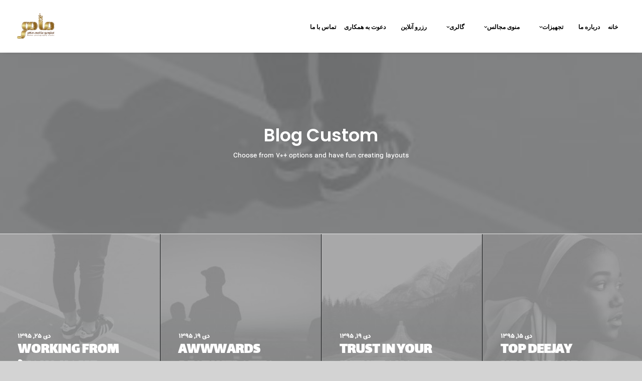

--- FILE ---
content_type: text/html; charset=UTF-8
request_url: http://maherstudio.ir/blog-full-width-custom/
body_size: 20488
content:
<!DOCTYPE html>
<html class="no-touch" dir="rtl" lang="fa-IR" xmlns="http://www.w3.org/1999/xhtml">
<head>
<meta http-equiv="Content-Type" content="text/html; charset=UTF-8">
<meta name="viewport" content="width=device-width, initial-scale=1">
<link rel="profile" href="http://gmpg.org/xfn/11">
<link rel="pingback" href="http://maherstudio.ir/xmlrpc.php">
<title>Blog Full-Width Custom &#8211; استودیو عکاسی ماهر</title>
<link rel='dns-prefetch' href='//fonts.googleapis.com' />
<link rel='dns-prefetch' href='//s.w.org' />
<link rel="alternate" type="application/rss+xml" title="استودیو عکاسی ماهر &raquo; خوراک" href="http://maherstudio.ir/feed/" />
<link rel="alternate" type="application/rss+xml" title="استودیو عکاسی ماهر &raquo; خوراک دیدگاه‌ها" href="http://maherstudio.ir/comments/feed/" />
<link rel="alternate" type="application/rss+xml" title="استودیو عکاسی ماهر &raquo; Blog Full-Width Custom خوراک دیدگاه‌ها" href="http://maherstudio.ir/blog-full-width-custom/feed/" />
		<script type="text/javascript">
			window._wpemojiSettings = {"baseUrl":"https:\/\/s.w.org\/images\/core\/emoji\/13.0.1\/72x72\/","ext":".png","svgUrl":"https:\/\/s.w.org\/images\/core\/emoji\/13.0.1\/svg\/","svgExt":".svg","source":{"concatemoji":"http:\/\/maherstudio.ir\/wp-includes\/js\/wp-emoji-release.min.js?ver=5.6.16"}};
			!function(e,a,t){var n,r,o,i=a.createElement("canvas"),p=i.getContext&&i.getContext("2d");function s(e,t){var a=String.fromCharCode;p.clearRect(0,0,i.width,i.height),p.fillText(a.apply(this,e),0,0);e=i.toDataURL();return p.clearRect(0,0,i.width,i.height),p.fillText(a.apply(this,t),0,0),e===i.toDataURL()}function c(e){var t=a.createElement("script");t.src=e,t.defer=t.type="text/javascript",a.getElementsByTagName("head")[0].appendChild(t)}for(o=Array("flag","emoji"),t.supports={everything:!0,everythingExceptFlag:!0},r=0;r<o.length;r++)t.supports[o[r]]=function(e){if(!p||!p.fillText)return!1;switch(p.textBaseline="top",p.font="600 32px Arial",e){case"flag":return s([127987,65039,8205,9895,65039],[127987,65039,8203,9895,65039])?!1:!s([55356,56826,55356,56819],[55356,56826,8203,55356,56819])&&!s([55356,57332,56128,56423,56128,56418,56128,56421,56128,56430,56128,56423,56128,56447],[55356,57332,8203,56128,56423,8203,56128,56418,8203,56128,56421,8203,56128,56430,8203,56128,56423,8203,56128,56447]);case"emoji":return!s([55357,56424,8205,55356,57212],[55357,56424,8203,55356,57212])}return!1}(o[r]),t.supports.everything=t.supports.everything&&t.supports[o[r]],"flag"!==o[r]&&(t.supports.everythingExceptFlag=t.supports.everythingExceptFlag&&t.supports[o[r]]);t.supports.everythingExceptFlag=t.supports.everythingExceptFlag&&!t.supports.flag,t.DOMReady=!1,t.readyCallback=function(){t.DOMReady=!0},t.supports.everything||(n=function(){t.readyCallback()},a.addEventListener?(a.addEventListener("DOMContentLoaded",n,!1),e.addEventListener("load",n,!1)):(e.attachEvent("onload",n),a.attachEvent("onreadystatechange",function(){"complete"===a.readyState&&t.readyCallback()})),(n=t.source||{}).concatemoji?c(n.concatemoji):n.wpemoji&&n.twemoji&&(c(n.twemoji),c(n.wpemoji)))}(window,document,window._wpemojiSettings);
		</script>
		<style type="text/css">
img.wp-smiley,
img.emoji {
	display: inline !important;
	border: none !important;
	box-shadow: none !important;
	height: 1em !important;
	width: 1em !important;
	margin: 0 .07em !important;
	vertical-align: -0.1em !important;
	background: none !important;
	padding: 0 !important;
}
</style>
	<link rel='stylesheet' id='layerslider-css'  href='http://maherstudio.ir/wp-content/plugins/LayerSlider/assets/static/layerslider/css/layerslider.css?ver=6.11.2' type='text/css' media='all' />
<link rel='stylesheet' id='wp-block-library-rtl-css'  href='http://maherstudio.ir/wp-includes/css/dist/block-library/style-rtl.min.css?ver=5.6.16' type='text/css' media='all' />
<link rel='stylesheet' id='wc-block-vendors-style-css'  href='http://maherstudio.ir/wp-content/plugins/woocommerce/packages/woocommerce-blocks/build/vendors-style.css?ver=4.0.0' type='text/css' media='all' />
<link rel='stylesheet' id='wc-block-style-rtl-css'  href='http://maherstudio.ir/wp-content/plugins/woocommerce/packages/woocommerce-blocks/build/style-rtl.css?ver=4.0.0' type='text/css' media='all' />
<link rel='stylesheet' id='contact-form-7-css'  href='http://maherstudio.ir/wp-content/plugins/contact-form-7/includes/css/styles.css?ver=5.3.2' type='text/css' media='all' />
<link rel='stylesheet' id='contact-form-7-rtl-css'  href='http://maherstudio.ir/wp-content/plugins/contact-form-7/includes/css/styles-rtl.css?ver=5.3.2' type='text/css' media='all' />
<link rel='stylesheet' id='rs-plugin-settings-css'  href='http://maherstudio.ir/wp-content/plugins/revslider/public/assets/css/rs6.css?ver=6.3.3' type='text/css' media='all' />
<style id='rs-plugin-settings-inline-css' type='text/css'>
#rs-demo-id {}
</style>
<link rel='stylesheet' id='uncodefont-google-css'  href='//fonts.googleapis.com/css?family=Poppins%3A300%2Cregular%2C500%2C600%2C700%7CDroid+Serif%3Aregular%2Citalic%2C700%2C700italic%7CDosis%3A200%2C300%2Cregular%2C500%2C600%2C700%2C800%7CPlayfair+Display%3Aregular%2Citalic%2C700%2C700italic%2C900%2C900italic%7COswald%3A300%2Cregular%2C700%7CRoboto%3A100%2C100italic%2C300%2C300italic%2Cregular%2Citalic%2C500%2C500italic%2C700%2C700italic%2C900%2C900italic%7CNunito%3A200%2C200italic%2C300%2C300italic%2Cregular%2Citalic%2C600%2C600italic%2C700%2C700italic%2C900%2C900italic&#038;subset=devanagari%2Clatin-ext%2Clatin%2Ccyrillic%2Cvietnamese%2Cgreek%2Ccyrillic-ext%2Cgreek-ext&#038;ver=2.3.3' type='text/css' media='all' />
<link rel='stylesheet' id='uncode-privacy-css'  href='http://maherstudio.ir/wp-content/plugins/uncode-privacy/assets/css/uncode-privacy-public.css?ver=2.1.2' type='text/css' media='all' />
<link rel='stylesheet' id='wqv-magnific-popup-css'  href='http://maherstudio.ir/wp-content/plugins/woo-quickview/public/assets/css/magnific-popup.css?ver=1.0.7' type='text/css' media='all' />
<link rel='stylesheet' id='wqv-perfect-scrollbar-css'  href='http://maherstudio.ir/wp-content/plugins/woo-quickview/public/assets/css/perfect-scrollbar.css?ver=1.0.7' type='text/css' media='all' />
<link rel='stylesheet' id='wqv-flaticon-css'  href='http://maherstudio.ir/wp-content/plugins/woo-quickview/public/assets/css/flaticon.css?ver=1.0.7' type='text/css' media='all' />
<link rel='stylesheet' id='wqv-style-css'  href='http://maherstudio.ir/wp-content/plugins/woo-quickview/public/assets/css/style.css?ver=1.0.7' type='text/css' media='all' />
<link rel='stylesheet' id='wqv-custom-css'  href='http://maherstudio.ir/wp-content/plugins/woo-quickview/public/assets/css/custom.css?ver=1.0.7' type='text/css' media='all' />
<style id='wqv-custom-inline-css' type='text/css'>

#wqv-quick-view-content .wqv-product-info .woocommerce-product-rating .star-rating::before{
	color: #dadada;
	opacity: 1;
}
#wqv-quick-view-content .wqv-product-info .woocommerce-product-rating .star-rating span:before{
	color: #ff9800;
}
#wqv-quick-view-content .wqv-product-info .single_add_to_cart_button.button:not(.components-button):not(.customize-partial-edit-shortcut-button){
	color: #ffffff;
	background: #333333;
	padding: 0px 21px 0px 21px;
	line-height: 40px;
}
#wqv-quick-view-content .wqv-product-info .single_add_to_cart_button.button:not(.components-button):not(.customize-partial-edit-shortcut-button):hover {
	color: #ffffff;
	background: #1a1a1a;
}
a#sp-wqv-view-button.button.sp-wqv-view-button,
#wps-slider-section .button.sp-wqv-view-button,
#wpsp-slider-section .button.sp-wqv-view-button {
	background: #994294;
	color: #ffffff;
	border: 0px solid #994294;
	padding: 9px 17px 9px 17px;
}
a#sp-wqv-view-button.button.sp-wqv-view-button:hover,
#wps-slider-section .button.sp-wqv-view-button:hover,
#wpsp-slider-section .button.sp-wqv-view-button:hover {
	background: #7d3179;
	color: #ffffff;
	border-color: #7d3179;
}
#wqv-quick-view-content.sp-wqv-content {
	background: #ffffff;
}
.mfp-bg.mfp-wqv{
	background: rgba(11,11,11,0.8);
	opacity: 1;
}
.mfp-wqv #wqv-quick-view-content .mfp-close{
	font-size: 0;
	width: auto;
	height: auto;
	opacity: 1;
	cursor: pointer;
	top: 0;
	right: 0;
}
.mfp-wqv #wqv-quick-view-content .mfp-close:before{
	position: absolute;
	top: 5px;
	right: 5px;
	color: #444444;
	font-size: 18px;
	line-height: 1;
	padding: 5px;
}
.mfp-wqv #wqv-quick-view-content .mfp-close:hover:before{
	color: #994294;
}

</style>
<style id='woocommerce-inline-inline-css' type='text/css'>
.woocommerce form .form-row .required { visibility: visible; }
</style>
<link rel='stylesheet' id='uncode-style-css'  href='http://maherstudio.ir/wp-content/themes/uncode/library/css/style.css?ver=804567065' type='text/css' media='all' />
<style id='uncode-style-inline-css' type='text/css'>

@media (min-width: 960px) { .limit-width { max-width: 1200px; margin: auto;}}
</style>
<link rel='stylesheet' id='uncode-icons-css'  href='http://maherstudio.ir/wp-content/themes/uncode/library/css/uncode-icons.css?ver=804567065' type='text/css' media='all' />
<link rel='stylesheet' id='uncode-woocommerce-css'  href='http://maherstudio.ir/wp-content/themes/uncode/library/css/woocommerce.css?ver=804567065' type='text/css' media='all' />
<link rel='stylesheet' id='uncode-custom-style-css'  href='http://maherstudio.ir/wp-content/themes/uncode/library/css/style-custom.css?ver=804567065' type='text/css' media='all' />
<link rel='stylesheet' id='wcplpro_select2_css-css'  href='http://maherstudio.ir/wp-content/plugins/woo-products-list/select2/select2.css?ver=5.6.16' type='text/css' media='all' />
<link rel='stylesheet' id='wcplpro_fancybox_css-css'  href='http://maherstudio.ir/wp-content/plugins/woo-products-list/assets/css/jquery.fancybox.min.css?ver=5.6.16' type='text/css' media='all' />
<link rel='stylesheet' id='wcplpro_css-css'  href='http://maherstudio.ir/wp-content/plugins/woo-products-list/assets/css/wcplpro.css?ver=5.6.16' type='text/css' media='all' />
<link rel='stylesheet' id='yith_ywraq_frontend-css'  href='http://maherstudio.ir/wp-content/plugins/yith-woocommerce-request-a-quote-premium/assets/css/ywraq-frontend.css?ver=5.6.16' type='text/css' media='all' />
<style id='yith_ywraq_frontend-inline-css' type='text/css'>
.woocommerce .add-request-quote-button.button, .woocommerce .add-request-quote-button-addons.button{
    background-color: #0066b4!important;
    color: #fff!important;
}
.woocommerce .add-request-quote-button.button:hover,  .woocommerce .add-request-quote-button-addons.button:hover{
    background-color: #044a80!important;
    color: #fff!important;
}
.woocommerce a.add-request-quote-button{
    color: #fff!important;
}

.woocommerce a.add-request-quote-button:hover{
    color: #fff!important;
}

</style>
<link rel='stylesheet' id='mg-fontawesome-css'  href='http://maherstudio.ir/wp-content/plugins/media-grid/css/font-awesome/css/font-awesome.min.css?ver=4.7.0' type='text/css' media='all' />
<link rel='stylesheet' id='mg-custom-css-css'  href='http://maherstudio.ir/wp-content/plugins/media-grid/css/custom.css?ver=6.2' type='text/css' media='all' />
<script type="text/template" id="tmpl-variation-template">
	<div class="woocommerce-variation-description">{{{ data.variation.variation_description }}}</div>
	<div class="woocommerce-variation-price">{{{ data.variation.price_html }}}</div>
	<div class="woocommerce-variation-availability">{{{ data.variation.availability_html }}}</div>
</script>
<script type="text/template" id="tmpl-unavailable-variation-template">
	<p>با عرض پوزش، این كالا در دسترس نیست. لطفاً ترکیب دیگری را انتخاب کنید.</p>
</script>
<script type='text/javascript' src='http://maherstudio.ir/wp-includes/js/jquery/jquery.min.js?ver=3.5.1' id='jquery-core-js'></script>
<script type='text/javascript' src='http://maherstudio.ir/wp-includes/js/jquery/jquery-migrate.min.js?ver=3.3.2' id='jquery-migrate-js'></script>
<script type='text/javascript' id='layerslider-utils-js-extra'>
/* <![CDATA[ */
var LS_Meta = {"v":"6.11.2","fixGSAP":"1"};
/* ]]> */
</script>
<script type='text/javascript' src='http://maherstudio.ir/wp-content/plugins/LayerSlider/assets/static/layerslider/js/layerslider.utils.js?ver=6.11.2' id='layerslider-utils-js'></script>
<script type='text/javascript' src='http://maherstudio.ir/wp-content/plugins/LayerSlider/assets/static/layerslider/js/layerslider.kreaturamedia.jquery.js?ver=6.11.2' id='layerslider-js'></script>
<script type='text/javascript' src='http://maherstudio.ir/wp-content/plugins/LayerSlider/assets/static/layerslider/js/layerslider.transitions.js?ver=6.11.2' id='layerslider-transitions-js'></script>
<script type='text/javascript' src='http://maherstudio.ir/wp-content/plugins/revslider/public/assets/js/rbtools.min.js?ver=6.3.3' id='tp-tools-js'></script>
<script type='text/javascript' src='http://maherstudio.ir/wp-content/plugins/revslider/public/assets/js/rs6.min.js?ver=6.3.3' id='revmin-js'></script>
<script type='text/javascript' src='http://maherstudio.ir/wp-content/plugins/woocommerce/assets/js/jquery-blockui/jquery.blockUI.min.js?ver=2.70' id='jquery-blockui-js'></script>
<script type='text/javascript' id='wc-add-to-cart-js-extra'>
/* <![CDATA[ */
var wc_add_to_cart_params = {"ajax_url":"\/wp-admin\/admin-ajax.php","wc_ajax_url":"\/?wc-ajax=%%endpoint%%","i18n_view_cart":"\u0645\u0634\u0627\u0647\u062f\u0647 \u0633\u0628\u062f \u062e\u0631\u06cc\u062f","cart_url":"http:\/\/maherstudio.ir\/cart\/","is_cart":"","cart_redirect_after_add":"no"};
/* ]]> */
</script>
<script type='text/javascript' src='http://maherstudio.ir/wp-content/plugins/woocommerce/assets/js/frontend/add-to-cart.min.js?ver=4.9.2' id='wc-add-to-cart-js'></script>
<script type='text/javascript' src='http://maherstudio.ir/wp-content/plugins/uncode-js_composer/assets/js/vendors/woocommerce-add-to-cart.js?ver=6.5.0' id='vc_woocommerce-add-to-cart-js-js'></script>
<script type='text/javascript' src='/wp-content/themes/uncode/library/js/ai-uncode.js' id='uncodeAI' data-home='/' data-path='/' data-breakpoints-images='258,516,720,1032,1440,2064,2880' id='ai-uncode-js'></script>
<script type='text/javascript' id='uncode-init-js-extra'>
/* <![CDATA[ */
var SiteParameters = {"days":"\u0631\u0648\u0632","hours":"\u0633\u0627\u0639\u062a","minutes":"\u062f\u0642\u06cc\u0642\u0647","seconds":"\u062b\u0627\u0646\u06cc\u0647","constant_scroll":"on","scroll_speed":"2","parallax_factor":"0.25","loading":"\u062f\u0631 \u062d\u0627\u0644 \u0628\u0627\u0631\u06af\u0630\u0627\u0631\u06cc\u2026","slide_name":"\u0627\u0633\u0644\u0627\u06cc\u062f","slide_footer":"\u0641\u0648\u062a\u0631","ajax_url":"http:\/\/maherstudio.ir\/wp-admin\/admin-ajax.php","nonce_adaptive_images":"8e374a4465","enable_debug":"","block_mobile_videos":"","is_frontend_editor":"","mobile_parallax_allowed":"","wireframes_plugin_active":"1","sticky_elements":"","lazyload_type":"","uncode_adaptive":"1"};
/* ]]> */
</script>
<script type='text/javascript' src='http://maherstudio.ir/wp-content/themes/uncode/library/js/init.js?ver=804567065' id='uncode-init-js'></script>
<script type='text/javascript' src='http://maherstudio.ir/wp-content/plugins/woo-products-list/assets/js/jquery.fancybox.min.js?ver=5.6.16' id='wcplpro_fancybox_js-js'></script>
<script type='text/javascript' src='http://maherstudio.ir/wp-content/plugins/woo-products-list/select2/select2.min.js?ver=5.6.16' id='wcplpro_select2_js-js'></script>
<script type='text/javascript' src='http://maherstudio.ir/wp-content/plugins/woo-products-list/assets/js/stupidtable.min.js?ver=5.6.16' id='wcplpro_table_sort-js'></script>
<script type='text/javascript' id='wcplpro_js-js-extra'>
/* <![CDATA[ */
var wcplprovars = {"ajax_url":"http:\/\/maherstudio.ir\/wp-admin\/admin-ajax.php","cart_url":"http:\/\/maherstudio.ir\/cart\/","currency_symbol":"\u062a\u0648\u0645\u0627\u0646","thousand_separator":",","decimal_separator":".","decimal_decimals":"0","currency_pos":"right_space","price_display_suffix":"","wcplpro_ajax":"0","lightbox":"1"};
/* ]]> */
</script>
<script type='text/javascript' src='http://maherstudio.ir/wp-content/plugins/woo-products-list/assets/js/wcplpro.js?ver=5.6.16' id='wcplpro_js-js'></script>
<meta name="generator" content="Powered by LayerSlider 6.11.2 - Multi-Purpose, Responsive, Parallax, Mobile-Friendly Slider Plugin for WordPress." />
<!-- LayerSlider updates and docs at: https://layerslider.kreaturamedia.com -->
<link rel="https://api.w.org/" href="http://maherstudio.ir/wp-json/" /><link rel="alternate" type="application/json" href="http://maherstudio.ir/wp-json/wp/v2/pages/4315" /><link rel="EditURI" type="application/rsd+xml" title="RSD" href="http://maherstudio.ir/xmlrpc.php?rsd" />
<link rel="wlwmanifest" type="application/wlwmanifest+xml" href="http://maherstudio.ir/wp-includes/wlwmanifest.xml" /> 
<link rel="stylesheet" href="http://maherstudio.ir/wp-content/themes/uncode/rtl.css" type="text/css" media="screen" /><meta name="generator" content="WordPress 5.6.16" />
<meta name="generator" content="WooCommerce 4.9.2" />
<link rel="canonical" href="http://maherstudio.ir/blog-full-width-custom/" />
<link rel='shortlink' href='http://maherstudio.ir/?p=4315' />
<link rel="alternate" type="application/json+oembed" href="http://maherstudio.ir/wp-json/oembed/1.0/embed?url=http%3A%2F%2Fmaherstudio.ir%2Fblog-full-width-custom%2F" />
<link rel="alternate" type="text/xml+oembed" href="http://maherstudio.ir/wp-json/oembed/1.0/embed?url=http%3A%2F%2Fmaherstudio.ir%2Fblog-full-width-custom%2F&#038;format=xml" />
<style type="text/css" media="screen">
	@font-face {
	  font-family: "header-font";
	  src: url("http://maherstudio.ir/wp-content/plugins/font-uploader/fonts/LalezarRegular.ttf");
	}
	@font-face {
	  font-family: "body-font";
	  src: url("http://maherstudio.ir/wp-content/plugins/font-uploader/fonts/Vazir-Medium-FD.ttf");
	}
	@font-face {
	  font-family: "lists-font";
	  src: url("http://maherstudio.ir/wp-content/plugins/font-uploader/fonts/Vazir-Medium-FD.ttf");
	}
	@font-face {
	  font-family: "custom-one";
	  src: url("http://maherstudio.ir/wp-content/plugins/font-uploader/fonts/LalezarRegular.ttf");
	}
	@font-face {
	  font-family: "custom-two";
	  src: url("http://maherstudio.ir/wp-content/plugins/font-uploader/fonts/LalezarRegular.ttf");
	}
	@font-face {
	  font-family: "custom-three";
	  src: url("http://maherstudio.ir/wp-content/plugins/font-uploader/fonts/LalezarRegular.ttf");
	}h1, h2, h3, h4, h5, h6, h7	{
	font-family: "header-font"!important;
	}p, em, div	{
		font-family: "body-font"!important;
	}
	li	{
		font-family: "lists-font"!important;
	}#menu-main	{
		font-family: "custom-one"!important;
	}.h1 .h2 .h3 .h4 .h5 .h6	{
		font-family: "custom-two"!important;
	}.wpcf7-submit .wpcf7-form-control .btn .btn-lg .btn-flat .btn-accent	{
		font-family: "custom-three"!important;
	}p, em, div	{
		font-size: 13px!important;
	}#menu-main {
		font-size: 15px!important;
	}
</style><!--[if IE]><style type="text/css" media="screen"></style><![endif]--><!-- Analytics by WP-Statistics v13.0.5 - http://wp-statistics.com/ -->
	<noscript><style>.woocommerce-product-gallery{ opacity: 1 !important; }</style></noscript>
	<style type="text/css">.recentcomments a{display:inline !important;padding:0 !important;margin:0 !important;}</style><style type="text/css" id="custom-background-css">
body.custom-background { background-color: #d3d3d3; }
</style>
	<meta name="generator" content="Powered by Slider Revolution 6.3.3 - responsive, Mobile-Friendly Slider Plugin for WordPress with comfortable drag and drop interface." />
<script type="text/javascript">function setREVStartSize(e){
			//window.requestAnimationFrame(function() {				 
				window.RSIW = window.RSIW===undefined ? window.innerWidth : window.RSIW;	
				window.RSIH = window.RSIH===undefined ? window.innerHeight : window.RSIH;	
				try {								
					var pw = document.getElementById(e.c).parentNode.offsetWidth,
						newh;
					pw = pw===0 || isNaN(pw) ? window.RSIW : pw;
					e.tabw = e.tabw===undefined ? 0 : parseInt(e.tabw);
					e.thumbw = e.thumbw===undefined ? 0 : parseInt(e.thumbw);
					e.tabh = e.tabh===undefined ? 0 : parseInt(e.tabh);
					e.thumbh = e.thumbh===undefined ? 0 : parseInt(e.thumbh);
					e.tabhide = e.tabhide===undefined ? 0 : parseInt(e.tabhide);
					e.thumbhide = e.thumbhide===undefined ? 0 : parseInt(e.thumbhide);
					e.mh = e.mh===undefined || e.mh=="" || e.mh==="auto" ? 0 : parseInt(e.mh,0);		
					if(e.layout==="fullscreen" || e.l==="fullscreen") 						
						newh = Math.max(e.mh,window.RSIH);					
					else{					
						e.gw = Array.isArray(e.gw) ? e.gw : [e.gw];
						for (var i in e.rl) if (e.gw[i]===undefined || e.gw[i]===0) e.gw[i] = e.gw[i-1];					
						e.gh = e.el===undefined || e.el==="" || (Array.isArray(e.el) && e.el.length==0)? e.gh : e.el;
						e.gh = Array.isArray(e.gh) ? e.gh : [e.gh];
						for (var i in e.rl) if (e.gh[i]===undefined || e.gh[i]===0) e.gh[i] = e.gh[i-1];
											
						var nl = new Array(e.rl.length),
							ix = 0,						
							sl;					
						e.tabw = e.tabhide>=pw ? 0 : e.tabw;
						e.thumbw = e.thumbhide>=pw ? 0 : e.thumbw;
						e.tabh = e.tabhide>=pw ? 0 : e.tabh;
						e.thumbh = e.thumbhide>=pw ? 0 : e.thumbh;					
						for (var i in e.rl) nl[i] = e.rl[i]<window.RSIW ? 0 : e.rl[i];
						sl = nl[0];									
						for (var i in nl) if (sl>nl[i] && nl[i]>0) { sl = nl[i]; ix=i;}															
						var m = pw>(e.gw[ix]+e.tabw+e.thumbw) ? 1 : (pw-(e.tabw+e.thumbw)) / (e.gw[ix]);					
						newh =  (e.gh[ix] * m) + (e.tabh + e.thumbh);
					}				
					if(window.rs_init_css===undefined) window.rs_init_css = document.head.appendChild(document.createElement("style"));					
					document.getElementById(e.c).height = newh+"px";
					window.rs_init_css.innerHTML += "#"+e.c+"_wrapper { height: "+newh+"px }";				
				} catch(e){
					console.log("Failure at Presize of Slider:" + e)
				}					   
			//});
		  };</script>
	<script type="text/javascript">
	// Media Grid global dynamic vars
	mg_boxMargin = 5;
	mg_boxBorder = 0;
	mg_imgPadding = 3;
	mg_delayed_fx = true;
	mg_filters_behav = 'standard';
	mg_monopage_filter = false;
	mg_lightbox_mode = "mg_classic_lb";
	mg_lb_carousel = false;
	mg_lb_touchswipe = false;
	mg_audio_loop = false;
	mg_rtl = false;
	mg_mobile = 800; 
	
	mg_deeplinked_elems = ['item','category','search','page'];
	mg_full_deeplinking = false;

	// Galleria global vars
	mg_galleria_fx = '';
	mg_galleria_fx_time = 400; 
	mg_galleria_interval = 3000;
	
    // LC micro slider vars
	mg_inl_slider_fx 		= 'fadeslide';
	mg_inl_slider_easing 	= 'ease';
	mg_inl_slider_fx_time 	= 400; 
	mg_inl_slider_intval 	= 3000;
	mg_inl_slider_play_btn 	= false;
	mg_inl_slider_pause_on_h = false;
	mg_inl_slider_touch 	= true;
	mg_kenburns_timing 		= 8600;
    </script>	
			<style type="text/css" id="wp-custom-css">
			.tab-text-gallery{
	font-size: 25px;
}

.price-container{
	display: none;
}

//.woocommerce .shop_table .quantity input[type="number"].qty:not(.btn-block), .woocommerce .quantity input[type="number"].qty:not(.btn-block){
	display: none; !important
}


div.product form.cart .button{
	padding: 20px;
}

.woocommerce .add-request-quote-button.button, .woocommerce .add-request-quote-button-addons.button{
	padding: 15px;
}


.menu-horizontal .menu-smart ul{
	padding: 0px !important;
}		</style>
		<noscript><style> .wpb_animate_when_almost_visible { opacity: 1; }</style></noscript></head>
<body class="rtl page-template-default page page-id-4315 custom-background  style-color-lxmt-bg theme-uncode woocommerce-no-js hormenu-position-left hmenu hmenu-position-right header-full-width main-center-align textual-accent-color mobile-parallax-not-allowed ilb-no-bounce unreg qw-body-scroll-disabled uncode-sidecart-mobile-disabled wpb-js-composer js-comp-ver-6.5.0 vc_responsive" data-border="0">
		<div class="body-borders" data-border="0"><div class="top-border body-border-shadow"></div><div class="right-border body-border-shadow"></div><div class="bottom-border body-border-shadow"></div><div class="left-border body-border-shadow"></div><div class="top-border style-light-bg"></div><div class="right-border style-light-bg"></div><div class="bottom-border style-light-bg"></div><div class="left-border style-light-bg"></div></div>	<div class="box-wrapper">
		<div class="box-container">
		<script type="text/javascript" id="initBox">UNCODE.initBox();</script>
		<div class="menu-wrapper menu-hide-only">
													
													<header id="masthead" class="navbar menu-primary menu-light submenu-light style-light-original menu-with-logo">
														<div class="menu-container menu-hide style-color-xsdn-bg menu-borders menu-shadows">
															<div class="row-menu">
																<div class="row-menu-inner">
																	<div id="logo-container-mobile" class="col-lg-0 logo-container middle">
																		<div id="main-logo" class="navbar-header style-light">
																			<a href="http://maherstudio.ir/" class="navbar-brand" data-minheight="20"><div class="logo-image main-logo logo-skinnable" data-maxheight="50" style="height: 50px;"><img src="http://maherstudio.ir/wp-content/uploads/logomaher1.png" alt="لوگو" width="148" height="100" class="img-responsive adaptive-async" data-uniqueid="74635-206122" data-guid="http://maherstudio.ir/wp-content/uploads/logomaher1.png" data-path="logomaher1.png" data-width="74" data-height="50" data-singlew="null" data-singleh="null" data-crop="" data-fixed="height" /></div></a>
																		</div>
																		<div class="mmb-container"><div class="mobile-additional-icons"></div><div class="mobile-menu-button 1 mobile-menu-button-light lines-button x2"><span class="lines"></span></div></div>
																	</div>
																	<div class="col-lg-12 main-menu-container middle">
																		<div class="menu-horizontal">
																			<div class="menu-horizontal-inner">
																				<div class="nav navbar-nav navbar-main navbar-nav-last"><ul id="menu-main" class="menu-primary-inner menu-smart sm-rtl sm"><li id="menu-item-74802" class="menu-item menu-item-type-post_type menu-item-object-page menu-item-home menu-item-74802 menu-item-link"><a title="خانه" href="http://maherstudio.ir/">خانه<i class="fa fa-angle-right fa-dropdown"></i></a></li>
<li id="menu-item-73961" class="menu-item menu-item-type-post_type menu-item-object-page menu-item-73961 menu-item-link"><a title="درباره ما" href="http://maherstudio.ir/pages/about-us/">درباره ما<i class="fa fa-angle-right fa-dropdown"></i></a></li>
<li id="menu-item-73844" class="menu-item menu-item-type-custom menu-item-object-custom menu-item-has-children menu-item-73844 dropdown menu-item-link"><a title="تجهیزات" href="#" data-toggle="dropdown" class="dropdown-toggle" data-type="title">تجهیزات<i class="fa fa-angle-down fa-dropdown"></i></a>
<ul role="menu" class="drop-menu">
	<li id="menu-item-73938" class="menu-item menu-item-type-post_type menu-item-object-page menu-item-73938"><a title="تجهیزات عکس‌برداری" href="http://maherstudio.ir/photographic-equipment/">تجهیزات عکس‌برداری<i class="fa fa-angle-right fa-dropdown"></i></a></li>
	<li id="menu-item-73937" class="menu-item menu-item-type-post_type menu-item-object-page menu-item-73937"><a title="تجهیزات فیلم‌برداری" href="http://maherstudio.ir/filming-equipment/">تجهیزات فیلم‌برداری<i class="fa fa-angle-right fa-dropdown"></i></a></li>
</ul>
</li>
<li id="menu-item-73841" class="menu-item menu-item-type-post_type menu-item-object-page menu-item-has-children menu-item-73841 dropdown menu-item-link"><a title="منوی مجالس" href="http://maherstudio.ir/menu/" data-toggle="dropdown" class="dropdown-toggle" data-type="title">منوی مجالس<i class="fa fa-angle-down fa-dropdown"></i></a>
<ul role="menu" class="drop-menu">
	<li id="menu-item-75089" class="menu-item menu-item-type-post_type menu-item-object-page menu-item-75089"><a title="لیست خدمات قابل انتخاب" href="http://maherstudio.ir/select-items/">لیست خدمات قابل انتخاب<i class="fa fa-angle-right fa-dropdown"></i></a></li>
</ul>
</li>
<li id="menu-item-74088" class="menu-item menu-item-type-custom menu-item-object-custom menu-item-has-children menu-item-74088 dropdown menu-item-link"><a title="گالری" href="#" data-toggle="dropdown" class="dropdown-toggle" data-type="title">گالری<i class="fa fa-angle-down fa-dropdown"></i></a>
<ul role="menu" class="drop-menu">
	<li id="menu-item-74925" class="menu-item menu-item-type-post_type menu-item-object-page menu-item-74925"><a title="گالری عکس" href="http://maherstudio.ir/portfolio-photography/">گالری عکس<i class="fa fa-angle-right fa-dropdown"></i></a></li>
	<li id="menu-item-74951" class="menu-item menu-item-type-post_type menu-item-object-page menu-item-74951"><a title="گالری فیلم" href="http://maherstudio.ir/video-gallery/">گالری فیلم<i class="fa fa-angle-right fa-dropdown"></i></a></li>
</ul>
</li>
<li id="menu-item-74230" class="menu-item menu-item-type-post_type menu-item-object-page menu-item-74230 menu-item-link"><a title="رزرو آنلاین" href="http://maherstudio.ir/online-reservation/">رزرو آنلاین<i class="fa fa-angle-right fa-dropdown"></i></a></li>
<li id="menu-item-74185" class="menu-item menu-item-type-post_type menu-item-object-page menu-item-74185 menu-item-link"><a title="دعوت به همکاری" href="http://maherstudio.ir/employment/">دعوت به همکاری<i class="fa fa-angle-right fa-dropdown"></i></a></li>
<li id="menu-item-73963" class="menu-item menu-item-type-post_type menu-item-object-page menu-item-73963 menu-item-link"><a title="تماس با ما" href="http://maherstudio.ir/contact-us/">تماس با ما<i class="fa fa-angle-right fa-dropdown"></i></a></li>
</ul></div><div class="desktop-hidden">
														 							</div></div>
																		</div>
																	</div>
																</div>
															</div>
														</div>
													</header>
												</div>			<script type="text/javascript" id="fixMenuHeight">UNCODE.fixMenuHeight();</script>
			<div class="main-wrapper">
				<div class="main-container">
					<div class="page-wrapper">
						<div class="sections-container">
<div id="page-header"><div class="header-wrapper header-uncode-block">
									<div data-parent="true" class="vc_row style-color-wayh-bg vc_custom_1445002919385 border-color-gyho-color row-container with-parallax boomapps_vcrow" style="border-style: solid;border-top-width: 0px ;border-bottom-width: 1px ;" id="357881"><div class="row-background background-element">
											<div class="background-wrapper">
												<div class="background-inner adaptive-async" style="background-image: url(http://maherstudio.ir/wp-content/uploads/image-placeholder-15-min-uai-258x172.jpg);background-repeat: no-repeat;background-position: center bottom;background-size: cover;" data-uniqueid="11306-184251" data-guid="http://maherstudio.ir/wp-content/uploads/image-placeholder-15-min.jpg" data-path="image-placeholder-15-min.jpg" data-width="1920" data-height="1280" data-singlew="12" data-singleh="null" data-crop=""></div>
												<div class="block-bg-overlay style-color-wayh-bg" style="opacity: 0.5;"></div>
											</div>
										</div><div class="row exa-top-padding exa-bottom-padding single-h-padding limit-width row-parent row-header" data-height-ratio="50"><div class="wpb_row row-inner"><div class="wpb_column pos-middle pos-center align_center column_parent col-lg-12 boomapps_vccolumn single-internal-gutter"><div class="uncol style-dark font-762333"  ><div class="uncoltable"><div class="uncell  boomapps_vccolumn"><div class="uncont no-block-padding col-custom-width" style="max-width:756px;"><div class="vc_custom_heading_wrap "><div class="heading-text el-text" ><h1 class="font-762333 h1 fontspace-781688 text-capitalize" ><span>Blog Custom</span></h1><div class="text-lead text-top-reduced"><p>Choose from 70+ options and have fun creating layouts</p>
</div></div><div class="clear"></div></div></div></div></div></div></div><script id="script-357881" data-row="script-357881" type="text/javascript" class="vc_controls">UNCODE.initRow(document.getElementById("357881"));</script></div></div></div></div></div><script type="text/javascript">UNCODE.initHeader();</script><article id="post-4315" class="page-body style-light-bg post-4315 page type-page status-publish hentry">
						<div class="post-wrapper">
							<div class="post-body"><div class="post-content un-no-sidebar-layout"><div data-parent="true" class="vc_row style-color-wayh-bg row-container boomapps_vcrow" id="453134"><div class="row no-top-padding no-bottom-padding no-h-padding full-width row-parent"><div class="wpb_row row-inner"><div class="wpb_column pos-top pos-center align_left column_parent col-lg-12 boomapps_vccolumn single-internal-gutter"><div class="uncol style-light"  ><div class="uncoltable"><div class="uncell  boomapps_vccolumn no-block-padding"><div class="uncont"><div id="index-5" class="isotope-system isotope-general-light">
									<div class="isotope-wrapper px-gutter">
			<div class="isotope-container isotope-layout style-masonry isotope-pagination" data-type="masonry" data-layout="fitRows" data-lg="700" data-md="700" data-sm="700" data-vp-height="">
			<div class="tmb tmb-iso-w3 tmb-iso-h4 tmb-light tmb-overlay-gradient-bottom tmb-text-showed tmb-overlay-text-anim tmb-reveal-bottom tmb-overlay-showed tmb-overlay-anim tmb-overlay-text-reduced tmb-overlay-left tmb-overlay-bottom tmb-overlay-text-left tmb-text-space-reduced tmb-image-anim tmb-entry-title-uppercase  grid-cat-17 grid-cat-18 tmb-id-4233 tmb-img-ratio tmb-media-first tmb-media-last tmb-content-overlay tmb-no-bg">
						<div class="t-inside animate_when_almost_visible zoom-in" data-delay="200"><div class="t-entry-visual"><div class="t-entry-visual-tc"><div class="t-entry-visual-cont"><div class="dummy" style="padding-top: 100%;"></div><a tabindex="-1" href="http://maherstudio.ir/top-deejay-headphones/" class="pushed" target="_self" data-lb-index="0"><div class="t-entry-visual-overlay"><div class="t-entry-visual-overlay-in style-dark-bg" style="opacity: 0.35;"></div></div>
									<div class="t-overlay-wrap">
										<div class="t-overlay-inner">
											<div class="t-overlay-content">
												<div class="t-overlay-text single-block-padding"><div class="t-entry"><p class="t-entry-meta"><span class="t-entry-date">دی 15, 1395</span></p><h3 class="t-entry-title font-156269 h2">Top Deejay Headphones</h3></div></div></div></div></div><img class="adaptive-async wp-image-23505" src="http://maherstudio.ir/wp-content/uploads/image-placeholder-17-min-uai-258x258.jpg" width="258" height="258" alt="" data-uniqueid="23505-138603" data-guid="http://maherstudio.ir/wp-content/uploads/image-placeholder-17-min.jpg" data-path="image-placeholder-17-min.jpg" data-width="1920" data-height="1280" data-singlew="3" data-singleh="3" data-crop="1" data-fixed="" /></a></div>
				</div>
			</div></div>
					</div><div class="tmb tmb-iso-w3 tmb-iso-h4 tmb-light tmb-overlay-gradient-bottom tmb-text-showed tmb-overlay-text-anim tmb-reveal-bottom tmb-overlay-showed tmb-overlay-anim tmb-overlay-text-reduced tmb-overlay-left tmb-overlay-bottom tmb-overlay-text-left tmb-text-space-reduced tmb-image-anim tmb-entry-title-uppercase  grid-cat-17 tmb-id-4231 tmb-img-ratio tmb-media-first tmb-media-last tmb-content-overlay tmb-no-bg">
						<div class="t-inside animate_when_almost_visible zoom-in" data-delay="200"><div class="t-entry-visual"><div class="t-entry-visual-tc"><div class="t-entry-visual-cont"><div class="dummy" style="padding-top: 100%;"></div><a tabindex="-1" href="http://maherstudio.ir/trust-your-intuition/" class="pushed" target="_self" data-lb-index="1"><div class="t-entry-visual-overlay"><div class="t-entry-visual-overlay-in style-dark-bg" style="opacity: 0.35;"></div></div>
									<div class="t-overlay-wrap">
										<div class="t-overlay-inner">
											<div class="t-overlay-content">
												<div class="t-overlay-text single-block-padding"><div class="t-entry"><p class="t-entry-meta"><span class="t-entry-date">دی 19, 1395</span></p><h3 class="t-entry-title font-156269 h2">Trust in your intuitions</h3></div></div></div></div></div><img class="adaptive-async wp-image-11300" src="http://maherstudio.ir/wp-content/uploads/image-placeholder-11-min-uai-258x258.jpg" width="258" height="258" alt="" data-uniqueid="11300-398151" data-guid="http://maherstudio.ir/wp-content/uploads/image-placeholder-11-min.jpg" data-path="image-placeholder-11-min.jpg" data-width="1920" data-height="1280" data-singlew="3" data-singleh="3" data-crop="1" data-fixed="" /></a></div>
				</div>
			</div></div>
					</div><div class="tmb tmb-format-quote tmb-iso-w3 tmb-iso-h4 tmb-light tmb-overlay-gradient-bottom tmb-text-showed tmb-overlay-text-anim tmb-reveal-bottom tmb-overlay-showed tmb-overlay-anim tmb-overlay-text-reduced tmb-overlay-left tmb-overlay-bottom tmb-overlay-text-left tmb-text-space-reduced tmb-image-anim tmb-entry-title-uppercase  grid-cat-17 grid-cat-18 grid-cat-19 tmb-id-4262 tmb-img-ratio tmb-media-first tmb-media-last tmb-content-overlay tmb-no-bg">
						<div class="t-inside animate_when_almost_visible zoom-in" data-delay="200"><div class="t-entry-visual"><div class="t-entry-visual-tc"><div class="t-entry-visual-cont"><div class="dummy" style="padding-top: 100%;"></div><a tabindex="-1" href="http://maherstudio.ir/awwwards-best-websites/" class="pushed" target="_self" data-lb-index="2"><div class="t-entry-visual-overlay"><div class="t-entry-visual-overlay-in style-dark-bg" style="opacity: 0.35;"></div></div>
									<div class="t-overlay-wrap">
										<div class="t-overlay-inner">
											<div class="t-overlay-content">
												<div class="t-overlay-text single-block-padding"><div class="t-entry"><p class="t-entry-meta"><span class="t-entry-date">دی 19, 1395</span></p><h3 class="t-entry-title font-156269 h2">Awwwards best websites</h3></div></div></div></div></div><img class="adaptive-async wp-image-11297" src="http://maherstudio.ir/wp-content/uploads/image-placeholder-25-min-uai-258x258.jpg" width="258" height="258" alt="" data-uniqueid="11297-982493" data-guid="http://maherstudio.ir/wp-content/uploads/image-placeholder-25-min.jpg" data-path="image-placeholder-25-min.jpg" data-width="1920" data-height="1280" data-singlew="3" data-singleh="3" data-crop="1" data-fixed="" /></a></div>
				</div>
			</div></div>
					</div><div class="tmb tmb-iso-w3 tmb-iso-h4 tmb-light tmb-overlay-gradient-bottom tmb-text-showed tmb-overlay-text-anim tmb-reveal-bottom tmb-overlay-showed tmb-overlay-anim tmb-overlay-text-reduced tmb-overlay-left tmb-overlay-bottom tmb-overlay-text-left tmb-text-space-reduced tmb-image-anim tmb-entry-title-uppercase  grid-cat-18 tmb-id-4237 tmb-img-ratio tmb-media-first tmb-media-last tmb-content-overlay tmb-no-bg">
						<div class="t-inside animate_when_almost_visible zoom-in" data-delay="200"><div class="t-entry-visual"><div class="t-entry-visual-tc"><div class="t-entry-visual-cont"><div class="dummy" style="padding-top: 100%;"></div><a tabindex="-1" href="http://maherstudio.ir/working-from-your-home/" class="pushed" target="_self" data-lb-index="3"><div class="t-entry-visual-overlay"><div class="t-entry-visual-overlay-in style-dark-bg" style="opacity: 0.35;"></div></div>
									<div class="t-overlay-wrap">
										<div class="t-overlay-inner">
											<div class="t-overlay-content">
												<div class="t-overlay-text single-block-padding"><div class="t-entry"><p class="t-entry-meta"><span class="t-entry-date">دی 25, 1395</span></p><h3 class="t-entry-title font-156269 h2">Working from your home?</h3></div></div></div></div></div><img class="adaptive-async wp-image-11306" src="http://maherstudio.ir/wp-content/uploads/image-placeholder-15-min-uai-258x258.jpg" width="258" height="258" alt="" data-uniqueid="11306-137197" data-guid="http://maherstudio.ir/wp-content/uploads/image-placeholder-15-min.jpg" data-path="image-placeholder-15-min.jpg" data-width="1920" data-height="1280" data-singlew="3" data-singleh="3" data-crop="1" data-fixed="" /></a></div>
				</div>
			</div></div>
					</div><div class="tmb tmb-iso-w3 tmb-iso-h4 tmb-light tmb-overlay-gradient-bottom tmb-text-showed tmb-overlay-text-anim tmb-reveal-bottom tmb-overlay-showed tmb-overlay-anim tmb-overlay-text-reduced tmb-overlay-left tmb-overlay-bottom tmb-overlay-text-left tmb-text-space-reduced tmb-image-anim tmb-entry-title-uppercase  grid-cat-18 grid-cat-19 tmb-id-4239 tmb-img-ratio tmb-media-first tmb-media-last tmb-content-overlay tmb-no-bg">
						<div class="t-inside animate_when_almost_visible zoom-in" data-delay="200"><div class="t-entry-visual"><div class="t-entry-visual-tc"><div class="t-entry-visual-cont"><div class="dummy" style="padding-top: 100%;"></div><a tabindex="-1" href="http://maherstudio.ir/some-amazing-buildings/" class="pushed" target="_self" data-lb-index="4"><div class="t-entry-visual-overlay"><div class="t-entry-visual-overlay-in style-dark-bg" style="opacity: 0.35;"></div></div>
									<div class="t-overlay-wrap">
										<div class="t-overlay-inner">
											<div class="t-overlay-content">
												<div class="t-overlay-text single-block-padding"><div class="t-entry"><p class="t-entry-meta"><span class="t-entry-date">دی 29, 1395</span></p><h3 class="t-entry-title font-156269 h2">Some amazing buildings</h3></div></div></div></div></div><img class="adaptive-async wp-image-11419" src="http://maherstudio.ir/wp-content/uploads/image-placeholder-1-min-uai-258x258.jpg" width="258" height="258" alt="" data-uniqueid="11419-180822" data-guid="http://maherstudio.ir/wp-content/uploads/image-placeholder-1-min.jpg" data-path="image-placeholder-1-min.jpg" data-width="1920" data-height="1280" data-singlew="3" data-singleh="3" data-crop="1" data-fixed="" /></a></div>
				</div>
			</div></div>
					</div><div class="tmb tmb-iso-w3 tmb-iso-h4 tmb-light tmb-overlay-gradient-bottom tmb-text-showed tmb-overlay-text-anim tmb-reveal-bottom tmb-overlay-showed tmb-overlay-anim tmb-overlay-text-reduced tmb-overlay-left tmb-overlay-bottom tmb-overlay-text-left tmb-text-space-reduced tmb-image-anim tmb-entry-title-uppercase  grid-cat-19 tmb-id-4243 tmb-img-ratio tmb-media-first tmb-media-last tmb-content-overlay tmb-no-bg">
						<div class="t-inside animate_when_almost_visible zoom-in" data-delay="200"><div class="t-entry-visual"><div class="t-entry-visual-tc"><div class="t-entry-visual-cont"><div class="dummy" style="padding-top: 100%;"></div><a tabindex="-1" href="http://maherstudio.ir/sounds-from-the-streets/" class="pushed" target="_self" data-lb-index="5"><div class="t-entry-visual-overlay"><div class="t-entry-visual-overlay-in style-dark-bg" style="opacity: 0.35;"></div></div>
									<div class="t-overlay-wrap">
										<div class="t-overlay-inner">
											<div class="t-overlay-content">
												<div class="t-overlay-text single-block-padding"><div class="t-entry"><p class="t-entry-meta"><span class="t-entry-date">بهمن 9, 1395</span></p><h3 class="t-entry-title font-156269 h2">Sounds from the streets</h3></div></div></div></div></div><img class="adaptive-async wp-image-23505" src="http://maherstudio.ir/wp-content/uploads/image-placeholder-17-min-uai-258x258.jpg" width="258" height="258" alt="" data-uniqueid="23505-126241" data-guid="http://maherstudio.ir/wp-content/uploads/image-placeholder-17-min.jpg" data-path="image-placeholder-17-min.jpg" data-width="1920" data-height="1280" data-singlew="3" data-singleh="3" data-crop="1" data-fixed="" /></a></div>
				</div>
			</div></div>
					</div><div class="tmb tmb-format-quote tmb-iso-w3 tmb-iso-h4 tmb-light tmb-overlay-gradient-bottom tmb-text-showed tmb-overlay-text-anim tmb-reveal-bottom tmb-overlay-showed tmb-overlay-anim tmb-overlay-text-reduced tmb-overlay-left tmb-overlay-bottom tmb-overlay-text-left tmb-text-space-reduced tmb-image-anim tmb-entry-title-uppercase  grid-cat-18 tmb-id-4247 tmb-img-ratio tmb-media-first tmb-media-last tmb-content-overlay tmb-no-bg">
						<div class="t-inside animate_when_almost_visible zoom-in" data-delay="200"><div class="t-entry-visual"><div class="t-entry-visual-tc"><div class="t-entry-visual-cont"><div class="dummy" style="padding-top: 100%;"></div><a tabindex="-1" href="http://maherstudio.ir/learn-the-rules-first/" class="pushed" target="_self" data-lb-index="6"><div class="t-entry-visual-overlay"><div class="t-entry-visual-overlay-in style-dark-bg" style="opacity: 0.35;"></div></div>
									<div class="t-overlay-wrap">
										<div class="t-overlay-inner">
											<div class="t-overlay-content">
												<div class="t-overlay-text single-block-padding"><div class="t-entry"><p class="t-entry-meta"><span class="t-entry-date">بهمن 14, 1395</span></p><h3 class="t-entry-title font-156269 h2">Learn the rules first</h3></div></div></div></div></div><img class="adaptive-async wp-image-11309" src="http://maherstudio.ir/wp-content/uploads/image-placeholder-7-min-uai-258x258.jpg" width="258" height="258" alt="" data-uniqueid="11309-117662" data-guid="http://maherstudio.ir/wp-content/uploads/image-placeholder-7-min.jpg" data-path="image-placeholder-7-min.jpg" data-width="1920" data-height="1280" data-singlew="3" data-singleh="3" data-crop="1" data-fixed="" /></a></div>
				</div>
			</div></div>
					</div><div class="tmb tmb-iso-w3 tmb-iso-h4 tmb-light tmb-overlay-gradient-bottom tmb-text-showed tmb-overlay-text-anim tmb-reveal-bottom tmb-overlay-showed tmb-overlay-anim tmb-overlay-text-reduced tmb-overlay-left tmb-overlay-bottom tmb-overlay-text-left tmb-text-space-reduced tmb-image-anim tmb-entry-title-uppercase  grid-cat-18 grid-cat-19 tmb-id-4252 tmb-img-ratio tmb-media-first tmb-media-last tmb-content-overlay tmb-no-bg">
						<div class="t-inside animate_when_almost_visible zoom-in" data-delay="200"><div class="t-entry-visual"><div class="t-entry-visual-tc"><div class="t-entry-visual-cont"><div class="dummy" style="padding-top: 100%;"></div><a tabindex="-1" href="http://maherstudio.ir/my-tech-travel-setup/" class="pushed" target="_self" data-lb-index="7"><div class="t-entry-visual-overlay"><div class="t-entry-visual-overlay-in style-dark-bg" style="opacity: 0.35;"></div></div>
									<div class="t-overlay-wrap">
										<div class="t-overlay-inner">
											<div class="t-overlay-content">
												<div class="t-overlay-text single-block-padding"><div class="t-entry"><p class="t-entry-meta"><span class="t-entry-date">بهمن 18, 1395</span></p><h3 class="t-entry-title font-156269 h2">My tech travel setup</h3></div></div></div></div></div><img class="adaptive-async wp-image-15046" src="http://maherstudio.ir/wp-content/uploads/image-placeholder-14-min-uai-258x258.jpg" width="258" height="258" alt="" data-uniqueid="15046-196460" data-guid="http://maherstudio.ir/wp-content/uploads/image-placeholder-14-min.jpg" data-path="image-placeholder-14-min.jpg" data-width="1920" data-height="1280" data-singlew="3" data-singleh="3" data-crop="1" data-fixed="" /></a></div>
				</div>
			</div></div>
					</div><div class="tmb tmb-iso-w3 tmb-iso-h4 tmb-light tmb-overlay-gradient-bottom tmb-text-showed tmb-overlay-text-anim tmb-reveal-bottom tmb-overlay-showed tmb-overlay-anim tmb-overlay-text-reduced tmb-overlay-left tmb-overlay-bottom tmb-overlay-text-left tmb-text-space-reduced tmb-image-anim tmb-entry-title-uppercase  grid-cat-17 grid-cat-18 tmb-id-4254 tmb-img-ratio tmb-media-first tmb-media-last tmb-content-overlay tmb-no-bg">
						<div class="t-inside animate_when_almost_visible zoom-in" data-delay="200"><div class="t-entry-visual"><div class="t-entry-visual-tc"><div class="t-entry-visual-cont"><div class="dummy" style="padding-top: 100%;"></div><a tabindex="-1" href="http://maherstudio.ir/me-myself-and-i/" class="pushed" target="_self" data-lb-index="8"><div class="t-entry-visual-overlay"><div class="t-entry-visual-overlay-in style-dark-bg" style="opacity: 0.35;"></div></div>
									<div class="t-overlay-wrap">
										<div class="t-overlay-inner">
											<div class="t-overlay-content">
												<div class="t-overlay-text single-block-padding"><div class="t-entry"><p class="t-entry-meta"><span class="t-entry-date">بهمن 20, 1395</span></p><h3 class="t-entry-title font-156269 h2">Me Myself and I</h3></div></div></div></div></div><img class="adaptive-async wp-image-72008" src="http://maherstudio.ir/wp-content/uploads/image-placeholder-30-min-uai-258x258.jpg" width="258" height="258" alt="" data-uniqueid="72008-133453" data-guid="http://maherstudio.ir/wp-content/uploads/image-placeholder-30-min.jpg" data-path="image-placeholder-30-min.jpg" data-width="1920" data-height="1280" data-singlew="3" data-singleh="3" data-crop="1" /></a></div>
				</div>
			</div></div>
					</div><div class="tmb tmb-iso-w3 tmb-iso-h4 tmb-light tmb-overlay-gradient-bottom tmb-text-showed tmb-overlay-text-anim tmb-reveal-bottom tmb-overlay-showed tmb-overlay-anim tmb-overlay-text-reduced tmb-overlay-left tmb-overlay-bottom tmb-overlay-text-left tmb-text-space-reduced tmb-image-anim tmb-entry-title-uppercase  grid-cat-18 tmb-id-4629 tmb-img-ratio tmb-media-first tmb-media-last tmb-content-overlay tmb-no-bg">
						<div class="t-inside animate_when_almost_visible zoom-in" data-delay="200"><div class="t-entry-visual"><div class="t-entry-visual-tc"><div class="t-entry-visual-cont"><div class="dummy" style="padding-top: 100%;"></div><a tabindex="-1" href="http://maherstudio.ir/hey-dj-play-that-song/" class="pushed" target="_self" data-lb-index="9"><div class="t-entry-visual-overlay"><div class="t-entry-visual-overlay-in style-dark-bg" style="opacity: 0.35;"></div></div>
									<div class="t-overlay-wrap">
										<div class="t-overlay-inner">
											<div class="t-overlay-content">
												<div class="t-overlay-text single-block-padding"><div class="t-entry"><p class="t-entry-meta"><span class="t-entry-date">بهمن 30, 1395</span></p><h3 class="t-entry-title font-156269 h2">Hey DJ play that song</h3></div></div></div></div></div><img class="adaptive-async wp-image-11419" src="http://maherstudio.ir/wp-content/uploads/image-placeholder-1-min-uai-258x258.jpg" width="258" height="258" alt="" data-uniqueid="11419-141420" data-guid="http://maherstudio.ir/wp-content/uploads/image-placeholder-1-min.jpg" data-path="image-placeholder-1-min.jpg" data-width="1920" data-height="1280" data-singlew="3" data-singleh="3" data-crop="1" data-fixed="" /></a></div>
				</div>
			</div></div>
					</div><div class="tmb tmb-iso-w3 tmb-iso-h4 tmb-light tmb-overlay-gradient-bottom tmb-text-showed tmb-overlay-text-anim tmb-reveal-bottom tmb-overlay-showed tmb-overlay-anim tmb-overlay-text-reduced tmb-overlay-left tmb-overlay-bottom tmb-overlay-text-left tmb-text-space-reduced tmb-image-anim tmb-entry-title-uppercase  grid-cat-17 tmb-id-4229 tmb-img-ratio tmb-media-first tmb-media-last tmb-content-overlay tmb-no-bg">
						<div class="t-inside animate_when_almost_visible zoom-in" data-delay="200"><div class="t-entry-visual"><div class="t-entry-visual-tc"><div class="t-entry-visual-cont"><div class="dummy" style="padding-top: 100%;"></div><a tabindex="-1" href="http://maherstudio.ir/time-is-passing-by/" class="pushed" target="_self" data-lb-index="10"><div class="t-entry-visual-overlay"><div class="t-entry-visual-overlay-in style-dark-bg" style="opacity: 0.35;"></div></div>
									<div class="t-overlay-wrap">
										<div class="t-overlay-inner">
											<div class="t-overlay-content">
												<div class="t-overlay-text single-block-padding"><div class="t-entry"><p class="t-entry-meta"><span class="t-entry-date">اسفند 12, 1395</span></p><h3 class="t-entry-title font-156269 h2">Time is passing by</h3></div></div></div></div></div><img class="adaptive-async wp-image-11311" src="http://maherstudio.ir/wp-content/uploads/image-placeholder-26-min-uai-258x258.jpg" width="258" height="258" alt="" data-uniqueid="11311-139236" data-guid="http://maherstudio.ir/wp-content/uploads/image-placeholder-26-min.jpg" data-path="image-placeholder-26-min.jpg" data-width="1920" data-height="1280" data-singlew="3" data-singleh="3" data-crop="1" data-fixed="" /></a></div>
				</div>
			</div></div>
					</div><div class="tmb tmb-iso-w3 tmb-iso-h4 tmb-light tmb-overlay-gradient-bottom tmb-text-showed tmb-overlay-text-anim tmb-reveal-bottom tmb-overlay-showed tmb-overlay-anim tmb-overlay-text-reduced tmb-overlay-left tmb-overlay-bottom tmb-overlay-text-left tmb-text-space-reduced tmb-image-anim tmb-entry-title-uppercase  grid-cat-17 grid-cat-18 tmb-id-4636 tmb-img-ratio tmb-media-first tmb-media-last tmb-content-overlay tmb-no-bg">
						<div class="t-inside animate_when_almost_visible zoom-in" data-delay="200"><div class="t-entry-visual"><div class="t-entry-visual-tc"><div class="t-entry-visual-cont"><div class="dummy" style="padding-top: 100%;"></div><a tabindex="-1" href="http://maherstudio.ir/stumbled-the-concept/" class="pushed" target="_self" data-lb-index="11"><div class="t-entry-visual-overlay"><div class="t-entry-visual-overlay-in style-dark-bg" style="opacity: 0.35;"></div></div>
									<div class="t-overlay-wrap">
										<div class="t-overlay-inner">
											<div class="t-overlay-content">
												<div class="t-overlay-text single-block-padding"><div class="t-entry"><p class="t-entry-meta"><span class="t-entry-date">اسفند 13, 1395</span></p><h3 class="t-entry-title font-156269 h2">Stumbled the concept</h3></div></div></div></div></div><img class="adaptive-async wp-image-23473" src="http://maherstudio.ir/wp-content/uploads/image-placeholder-2-min-uai-258x258.jpg" width="258" height="258" alt="" data-uniqueid="23473-117990" data-guid="http://maherstudio.ir/wp-content/uploads/image-placeholder-2-min.jpg" data-path="image-placeholder-2-min.jpg" data-width="1920" data-height="1280" data-singlew="3" data-singleh="3" data-crop="1" data-fixed="" /></a></div>
				</div>
			</div></div>
					</div><div class="tmb tmb-iso-w3 tmb-iso-h4 tmb-light tmb-overlay-gradient-bottom tmb-text-showed tmb-overlay-text-anim tmb-reveal-bottom tmb-overlay-showed tmb-overlay-anim tmb-overlay-text-reduced tmb-overlay-left tmb-overlay-bottom tmb-overlay-text-left tmb-text-space-reduced tmb-image-anim tmb-entry-title-uppercase  grid-cat-18 tmb-id-4225 tmb-img-ratio tmb-media-first tmb-media-last tmb-content-overlay tmb-no-bg">
						<div class="t-inside animate_when_almost_visible zoom-in" data-delay="200"><div class="t-entry-visual"><div class="t-entry-visual-tc"><div class="t-entry-visual-cont"><div class="dummy" style="padding-top: 100%;"></div><a tabindex="-1" href="http://maherstudio.ir/real-time-design-tools/" class="pushed" target="_self" data-lb-index="12"><div class="t-entry-visual-overlay"><div class="t-entry-visual-overlay-in style-dark-bg" style="opacity: 0.35;"></div></div>
									<div class="t-overlay-wrap">
										<div class="t-overlay-inner">
											<div class="t-overlay-content">
												<div class="t-overlay-text single-block-padding"><div class="t-entry"><p class="t-entry-meta"><span class="t-entry-date">اسفند 17, 1395</span></p><h3 class="t-entry-title font-156269 h2">Real time design tools</h3></div></div></div></div></div><img class="adaptive-async wp-image-29482" src="http://maherstudio.ir/wp-content/uploads/image-placeholder-13-min-uai-258x258.jpg" width="258" height="258" alt="" data-uniqueid="29482-133162" data-guid="http://maherstudio.ir/wp-content/uploads/image-placeholder-13-min.jpg" data-path="image-placeholder-13-min.jpg" data-width="1920" data-height="1280" data-singlew="3" data-singleh="3" data-crop="1" /></a></div>
				</div>
			</div></div>
					</div><div class="tmb tmb-iso-w3 tmb-iso-h4 tmb-light tmb-overlay-gradient-bottom tmb-text-showed tmb-overlay-text-anim tmb-reveal-bottom tmb-overlay-showed tmb-overlay-anim tmb-overlay-text-reduced tmb-overlay-left tmb-overlay-bottom tmb-overlay-text-left tmb-text-space-reduced tmb-image-anim tmb-entry-title-uppercase  grid-cat-18 tmb-id-20520 tmb-img-ratio tmb-media-first tmb-media-last tmb-content-overlay tmb-no-bg">
						<div class="t-inside animate_when_almost_visible zoom-in" data-delay="200"><div class="t-entry-visual"><div class="t-entry-visual-tc"><div class="t-entry-visual-cont"><div class="dummy" style="padding-top: 100%;"></div><a tabindex="-1" href="http://maherstudio.ir/make-it-clean-and-simple/" class="pushed" target="_self" data-lb-index="13"><div class="t-entry-visual-overlay"><div class="t-entry-visual-overlay-in style-dark-bg" style="opacity: 0.35;"></div></div>
									<div class="t-overlay-wrap">
										<div class="t-overlay-inner">
											<div class="t-overlay-content">
												<div class="t-overlay-text single-block-padding"><div class="t-entry"><p class="t-entry-meta"><span class="t-entry-date">اسفند 30, 1395</span></p><h3 class="t-entry-title font-156269 h2">Make it clean and simple</h3></div></div></div></div></div><img class="adaptive-async wp-image-11304" src="http://maherstudio.ir/wp-content/uploads/image-placeholder-3-min-uai-258x258.jpg" width="258" height="258" alt="" data-uniqueid="11304-208349" data-guid="http://maherstudio.ir/wp-content/uploads/image-placeholder-3-min.jpg" data-path="image-placeholder-3-min.jpg" data-width="1920" data-height="1280" data-singlew="3" data-singleh="3" data-crop="1" data-fixed="" /></a></div>
				</div>
			</div></div>
					</div><div class="tmb tmb-iso-w3 tmb-iso-h4 tmb-light tmb-overlay-gradient-bottom tmb-text-showed tmb-overlay-text-anim tmb-reveal-bottom tmb-overlay-showed tmb-overlay-anim tmb-overlay-text-reduced tmb-overlay-left tmb-overlay-bottom tmb-overlay-text-left tmb-text-space-reduced tmb-image-anim tmb-entry-title-uppercase  grid-cat-17 grid-cat-18 tmb-id-20518 tmb-img-ratio tmb-media-first tmb-media-last tmb-content-overlay tmb-no-bg">
						<div class="t-inside animate_when_almost_visible zoom-in" data-delay="200"><div class="t-entry-visual"><div class="t-entry-visual-tc"><div class="t-entry-visual-cont"><div class="dummy" style="padding-top: 100%;"></div><a tabindex="-1" href="http://maherstudio.ir/inspired-by-clouds/" class="pushed" target="_self" data-lb-index="14"><div class="t-entry-visual-overlay"><div class="t-entry-visual-overlay-in style-dark-bg" style="opacity: 0.35;"></div></div>
									<div class="t-overlay-wrap">
										<div class="t-overlay-inner">
											<div class="t-overlay-content">
												<div class="t-overlay-text single-block-padding"><div class="t-entry"><p class="t-entry-meta"><span class="t-entry-date">فروردین 2, 1396</span></p><h3 class="t-entry-title font-156269 h2">Inspired by clouds</h3></div></div></div></div></div><img class="adaptive-async wp-image-23170" src="http://maherstudio.ir/wp-content/uploads/image-placeholder-6-min-uai-258x258.jpg" width="258" height="258" alt="" data-uniqueid="23170-154895" data-guid="http://maherstudio.ir/wp-content/uploads/image-placeholder-6-min.jpg" data-path="image-placeholder-6-min.jpg" data-width="1920" data-height="1280" data-singlew="3" data-singleh="3" data-crop="1" data-fixed="" /></a></div>
				</div>
			</div></div>
					</div><div class="tmb tmb-iso-w3 tmb-iso-h4 tmb-light tmb-overlay-gradient-bottom tmb-text-showed tmb-overlay-text-anim tmb-reveal-bottom tmb-overlay-showed tmb-overlay-anim tmb-overlay-text-reduced tmb-overlay-left tmb-overlay-bottom tmb-overlay-text-left tmb-text-space-reduced tmb-image-anim tmb-entry-title-uppercase  grid-cat-18 tmb-id-20528 tmb-img-ratio tmb-media-first tmb-media-last tmb-content-overlay tmb-no-bg">
						<div class="t-inside animate_when_almost_visible zoom-in" data-delay="200"><div class="t-entry-visual"><div class="t-entry-visual-tc"><div class="t-entry-visual-cont"><div class="dummy" style="padding-top: 100%;"></div><a tabindex="-1" href="http://maherstudio.ir/calm-over-the-horizon/" class="pushed" target="_self" data-lb-index="15"><div class="t-entry-visual-overlay"><div class="t-entry-visual-overlay-in style-dark-bg" style="opacity: 0.35;"></div></div>
									<div class="t-overlay-wrap">
										<div class="t-overlay-inner">
											<div class="t-overlay-content">
												<div class="t-overlay-text single-block-padding"><div class="t-entry"><p class="t-entry-meta"><span class="t-entry-date">فروردین 5, 1396</span></p><h3 class="t-entry-title font-156269 h2">Calm over the horizon</h3></div></div></div></div></div><img class="adaptive-async wp-image-11298" src="http://maherstudio.ir/wp-content/uploads/image-placeholder-18-min-uai-258x258.jpg" width="258" height="258" alt="" data-uniqueid="11298-983860" data-guid="http://maherstudio.ir/wp-content/uploads/image-placeholder-18-min.jpg" data-path="image-placeholder-18-min.jpg" data-width="1920" data-height="1280" data-singlew="3" data-singleh="3" data-crop="1" data-fixed="" /></a></div>
				</div>
			</div></div>
					</div><div class="tmb tmb-iso-w3 tmb-iso-h4 tmb-light tmb-overlay-gradient-bottom tmb-text-showed tmb-overlay-text-anim tmb-reveal-bottom tmb-overlay-showed tmb-overlay-anim tmb-overlay-text-reduced tmb-overlay-left tmb-overlay-bottom tmb-overlay-text-left tmb-text-space-reduced tmb-image-anim tmb-entry-title-uppercase  grid-cat-21 tmb-id-73651 tmb-img-ratio tmb-media-first tmb-media-last tmb-content-overlay tmb-no-bg">
						<div class="t-inside animate_when_almost_visible zoom-in" data-delay="200"><div class="t-entry-visual"><div class="t-entry-visual-tc"><div class="t-entry-visual-cont"><div class="dummy" style="padding-top: 100%;"></div><a tabindex="-1" href="http://maherstudio.ir/crane/" class="pushed" target="_self" data-lb-index="16"><div class="t-entry-visual-overlay"><div class="t-entry-visual-overlay-in style-dark-bg" style="opacity: 0.35;"></div></div>
									<div class="t-overlay-wrap">
										<div class="t-overlay-inner">
											<div class="t-overlay-content">
												<div class="t-overlay-text single-block-padding"><div class="t-entry"><p class="t-entry-meta"><span class="t-entry-date">تیر 30, 1397</span></p><h3 class="t-entry-title font-156269 h2">crane</h3></div></div></div></div></div><img class="adaptive-async wp-image-73597" src="http://maherstudio.ir/wp-content/uploads/img01-uai-258x258.jpg" width="258" height="258" alt="" data-uniqueid="73597-177059" data-guid="http://maherstudio.ir/wp-content/uploads/img01.jpg" data-path="img01.jpg" data-width="1920" data-height="1280" data-singlew="3" data-singleh="3" data-crop="1" data-fixed="" /></a></div>
				</div>
			</div></div>
					</div><div class="tmb tmb-iso-w3 tmb-iso-h4 tmb-light tmb-overlay-gradient-bottom tmb-text-showed tmb-overlay-text-anim tmb-reveal-bottom tmb-overlay-showed tmb-overlay-anim tmb-overlay-text-reduced tmb-overlay-left tmb-overlay-bottom tmb-overlay-text-left tmb-text-space-reduced tmb-image-anim tmb-entry-title-uppercase  grid-cat-21 tmb-id-73697 tmb-img-ratio tmb-media-first tmb-media-last tmb-content-overlay tmb-no-bg">
						<div class="t-inside animate_when_almost_visible zoom-in" data-delay="200"><div class="t-entry-visual"><div class="t-entry-visual-tc"><div class="t-entry-visual-cont"><div class="dummy" style="padding-top: 100%;"></div><a tabindex="-1" href="http://maherstudio.ir/crane-2/" class="pushed" target="_self" data-lb-index="17"><div class="t-entry-visual-overlay"><div class="t-entry-visual-overlay-in style-dark-bg" style="opacity: 0.35;"></div></div>
									<div class="t-overlay-wrap">
										<div class="t-overlay-inner">
											<div class="t-overlay-content">
												<div class="t-overlay-text single-block-padding"><div class="t-entry"><p class="t-entry-meta"><span class="t-entry-date">تیر 30, 1397</span></p><h3 class="t-entry-title font-156269 h2">gopro hero 4</h3></div></div></div></div></div><img class="adaptive-async wp-image-73700" src="http://maherstudio.ir/wp-content/uploads/img05-uai-258x258.jpg" width="258" height="258" alt="" data-uniqueid="73700-115375" data-guid="http://maherstudio.ir/wp-content/uploads/img05.jpg" data-path="img05.jpg" data-width="1920" data-height="1280" data-singlew="3" data-singleh="3" data-crop="1" data-fixed="" /></a></div>
				</div>
			</div></div>
					</div><div class="tmb tmb-iso-w3 tmb-iso-h4 tmb-light tmb-overlay-gradient-bottom tmb-text-showed tmb-overlay-text-anim tmb-reveal-bottom tmb-overlay-showed tmb-overlay-anim tmb-overlay-text-reduced tmb-overlay-left tmb-overlay-bottom tmb-overlay-text-left tmb-text-space-reduced tmb-image-anim tmb-entry-title-uppercase  grid-cat-21 tmb-id-73703 tmb-img-ratio tmb-media-first tmb-media-last tmb-content-overlay tmb-no-bg">
						<div class="t-inside animate_when_almost_visible zoom-in" data-delay="200"><div class="t-entry-visual"><div class="t-entry-visual-tc"><div class="t-entry-visual-cont"><div class="dummy" style="padding-top: 100%;"></div><a tabindex="-1" href="http://maherstudio.ir/crane-2-2/" class="pushed" target="_self" data-lb-index="18"><div class="t-entry-visual-overlay"><div class="t-entry-visual-overlay-in style-dark-bg" style="opacity: 0.35;"></div></div>
									<div class="t-overlay-wrap">
										<div class="t-overlay-inner">
											<div class="t-overlay-content">
												<div class="t-overlay-text single-block-padding"><div class="t-entry"><p class="t-entry-meta"><span class="t-entry-date">تیر 30, 1397</span></p><h3 class="t-entry-title font-156269 h2">gopro hero 5</h3></div></div></div></div></div><img class="adaptive-async wp-image-73709" src="http://maherstudio.ir/wp-content/uploads/img09-uai-258x258.jpg" width="258" height="258" alt="" data-uniqueid="73709-768739" data-guid="http://maherstudio.ir/wp-content/uploads/img09.jpg" data-path="img09.jpg" data-width="1920" data-height="1280" data-singlew="3" data-singleh="3" data-crop="1" data-fixed="" /></a></div>
				</div>
			</div></div>
					</div><div class="tmb tmb-iso-w3 tmb-iso-h4 tmb-light tmb-overlay-gradient-bottom tmb-text-showed tmb-overlay-text-anim tmb-reveal-bottom tmb-overlay-showed tmb-overlay-anim tmb-overlay-text-reduced tmb-overlay-left tmb-overlay-bottom tmb-overlay-text-left tmb-text-space-reduced tmb-image-anim tmb-entry-title-uppercase  grid-cat-21 tmb-id-73711 tmb-img-ratio tmb-media-first tmb-media-last tmb-content-overlay tmb-no-bg">
						<div class="t-inside animate_when_almost_visible zoom-in" data-delay="200"><div class="t-entry-visual"><div class="t-entry-visual-tc"><div class="t-entry-visual-cont"><div class="dummy" style="padding-top: 100%;"></div><a tabindex="-1" href="http://maherstudio.ir/crane-2-2-2/" class="pushed" target="_self" data-lb-index="19"><div class="t-entry-visual-overlay"><div class="t-entry-visual-overlay-in style-dark-bg" style="opacity: 0.35;"></div></div>
									<div class="t-overlay-wrap">
										<div class="t-overlay-inner">
											<div class="t-overlay-content">
												<div class="t-overlay-text single-block-padding"><div class="t-entry"><p class="t-entry-meta"><span class="t-entry-date">تیر 30, 1397</span></p><h3 class="t-entry-title font-156269 h2">Inspire 1 pro</h3></div></div></div></div></div><img class="adaptive-async wp-image-73712" src="http://maherstudio.ir/wp-content/uploads/img13-uai-258x258.jpg" width="258" height="258" alt="" data-uniqueid="73712-214037" data-guid="http://maherstudio.ir/wp-content/uploads/img13.jpg" data-path="img13.jpg" data-width="1920" data-height="1280" data-singlew="3" data-singleh="3" data-crop="1" data-fixed="" /></a></div>
				</div>
			</div></div>
					</div><div class="tmb tmb-iso-w3 tmb-iso-h4 tmb-light tmb-overlay-gradient-bottom tmb-text-showed tmb-overlay-text-anim tmb-reveal-bottom tmb-overlay-showed tmb-overlay-anim tmb-overlay-text-reduced tmb-overlay-left tmb-overlay-bottom tmb-overlay-text-left tmb-text-space-reduced tmb-image-anim tmb-entry-title-uppercase  grid-cat-21 tmb-id-73716 tmb-img-ratio tmb-media-first tmb-media-last tmb-content-overlay tmb-no-bg">
						<div class="t-inside animate_when_almost_visible zoom-in" data-delay="200"><div class="t-entry-visual"><div class="t-entry-visual-tc"><div class="t-entry-visual-cont"><div class="dummy" style="padding-top: 100%;"></div><a tabindex="-1" href="http://maherstudio.ir/crane-2-2-2-2/" class="pushed" target="_self" data-lb-index="20"><div class="t-entry-visual-overlay"><div class="t-entry-visual-overlay-in style-dark-bg" style="opacity: 0.35;"></div></div>
									<div class="t-overlay-wrap">
										<div class="t-overlay-inner">
											<div class="t-overlay-content">
												<div class="t-overlay-text single-block-padding"><div class="t-entry"><p class="t-entry-meta"><span class="t-entry-date">تیر 30, 1397</span></p><h3 class="t-entry-title font-156269 h2">kino light</h3></div></div></div></div></div><img class="adaptive-async wp-image-73719" src="http://maherstudio.ir/wp-content/uploads/img16-uai-258x258.jpg" width="258" height="258" alt="" data-uniqueid="73719-179551" data-guid="http://maherstudio.ir/wp-content/uploads/img16.jpg" data-path="img16.jpg" data-width="1920" data-height="1280" data-singlew="3" data-singleh="3" data-crop="1" data-fixed="" /></a></div>
				</div>
			</div></div>
					</div><div class="tmb tmb-iso-w3 tmb-iso-h4 tmb-light tmb-overlay-gradient-bottom tmb-text-showed tmb-overlay-text-anim tmb-reveal-bottom tmb-overlay-showed tmb-overlay-anim tmb-overlay-text-reduced tmb-overlay-left tmb-overlay-bottom tmb-overlay-text-left tmb-text-space-reduced tmb-image-anim tmb-entry-title-uppercase  grid-cat-21 tmb-id-73721 tmb-img-ratio tmb-media-first tmb-media-last tmb-content-overlay tmb-no-bg">
						<div class="t-inside animate_when_almost_visible zoom-in" data-delay="200"><div class="t-entry-visual"><div class="t-entry-visual-tc"><div class="t-entry-visual-cont"><div class="dummy" style="padding-top: 100%;"></div><a tabindex="-1" href="http://maherstudio.ir/crane-2-2-2-2-2/" class="pushed" target="_self" data-lb-index="21"><div class="t-entry-visual-overlay"><div class="t-entry-visual-overlay-in style-dark-bg" style="opacity: 0.35;"></div></div>
									<div class="t-overlay-wrap">
										<div class="t-overlay-inner">
											<div class="t-overlay-content">
												<div class="t-overlay-text single-block-padding"><div class="t-entry"><p class="t-entry-meta"><span class="t-entry-date">تیر 30, 1397</span></p><h3 class="t-entry-title font-156269 h2">osmo</h3></div></div></div></div></div><img class="adaptive-async wp-image-73725" src="http://maherstudio.ir/wp-content/uploads/img21-uai-258x258.jpg" width="258" height="258" alt="" data-uniqueid="73725-708179" data-guid="http://maherstudio.ir/wp-content/uploads/img21.jpg" data-path="img21.jpg" data-width="1920" data-height="1280" data-singlew="3" data-singleh="3" data-crop="1" data-fixed="" /></a></div>
				</div>
			</div></div>
					</div><div class="tmb tmb-iso-w3 tmb-iso-h4 tmb-light tmb-overlay-gradient-bottom tmb-text-showed tmb-overlay-text-anim tmb-reveal-bottom tmb-overlay-showed tmb-overlay-anim tmb-overlay-text-reduced tmb-overlay-left tmb-overlay-bottom tmb-overlay-text-left tmb-text-space-reduced tmb-image-anim tmb-entry-title-uppercase  grid-cat-21 tmb-id-73727 tmb-img-ratio tmb-media-first tmb-media-last tmb-content-overlay tmb-no-bg">
						<div class="t-inside animate_when_almost_visible zoom-in" data-delay="200"><div class="t-entry-visual"><div class="t-entry-visual-tc"><div class="t-entry-visual-cont"><div class="dummy" style="padding-top: 100%;"></div><a tabindex="-1" href="http://maherstudio.ir/phantom-4/" class="pushed" target="_self" data-lb-index="22"><div class="t-entry-visual-overlay"><div class="t-entry-visual-overlay-in style-dark-bg" style="opacity: 0.35;"></div></div>
									<div class="t-overlay-wrap">
										<div class="t-overlay-inner">
											<div class="t-overlay-content">
												<div class="t-overlay-text single-block-padding"><div class="t-entry"><p class="t-entry-meta"><span class="t-entry-date">تیر 30, 1397</span></p><h3 class="t-entry-title font-156269 h2">phantom 4</h3></div></div></div></div></div><img class="adaptive-async wp-image-73729" src="http://maherstudio.ir/wp-content/uploads/img22-uai-258x258.jpg" width="258" height="258" alt="" data-uniqueid="73729-153461" data-guid="http://maherstudio.ir/wp-content/uploads/img22.jpg" data-path="img22.jpg" data-width="1920" data-height="1280" data-singlew="3" data-singleh="3" data-crop="1" data-fixed="" /></a></div>
				</div>
			</div></div>
					</div><div class="tmb tmb-iso-w3 tmb-iso-h4 tmb-light tmb-overlay-gradient-bottom tmb-text-showed tmb-overlay-text-anim tmb-reveal-bottom tmb-overlay-showed tmb-overlay-anim tmb-overlay-text-reduced tmb-overlay-left tmb-overlay-bottom tmb-overlay-text-left tmb-text-space-reduced tmb-image-anim tmb-entry-title-uppercase  grid-cat-21 tmb-id-73734 tmb-img-ratio tmb-media-first tmb-media-last tmb-content-overlay tmb-no-bg">
						<div class="t-inside animate_when_almost_visible zoom-in" data-delay="200"><div class="t-entry-visual"><div class="t-entry-visual-tc"><div class="t-entry-visual-cont"><div class="dummy" style="padding-top: 100%;"></div><a tabindex="-1" href="http://maherstudio.ir/slider/" class="pushed" target="_self" data-lb-index="23"><div class="t-entry-visual-overlay"><div class="t-entry-visual-overlay-in style-dark-bg" style="opacity: 0.35;"></div></div>
									<div class="t-overlay-wrap">
										<div class="t-overlay-inner">
											<div class="t-overlay-content">
												<div class="t-overlay-text single-block-padding"><div class="t-entry"><p class="t-entry-meta"><span class="t-entry-date">تیر 30, 1397</span></p><h3 class="t-entry-title font-156269 h2">slider</h3></div></div></div></div></div><img class="adaptive-async wp-image-73738" src="http://maherstudio.ir/wp-content/uploads/img26-uai-258x258.jpg" width="258" height="258" alt="" data-uniqueid="73738-205108" data-guid="http://maherstudio.ir/wp-content/uploads/img26.jpg" data-path="img26.jpg" data-width="1920" data-height="1280" data-singlew="3" data-singleh="3" data-crop="1" data-fixed="" /></a></div>
				</div>
			</div></div>
					</div><div class="tmb tmb-iso-w3 tmb-iso-h4 tmb-light tmb-overlay-gradient-bottom tmb-text-showed tmb-overlay-text-anim tmb-reveal-bottom tmb-overlay-showed tmb-overlay-anim tmb-overlay-text-reduced tmb-overlay-left tmb-overlay-bottom tmb-overlay-text-left tmb-text-space-reduced tmb-image-anim tmb-entry-title-uppercase  grid-cat-21 tmb-id-73740 tmb-img-ratio tmb-media-first tmb-media-last tmb-content-overlay tmb-no-bg">
						<div class="t-inside animate_when_almost_visible zoom-in" data-delay="200"><div class="t-entry-visual"><div class="t-entry-visual-tc"><div class="t-entry-visual-cont"><div class="dummy" style="padding-top: 100%;"></div><a tabindex="-1" href="http://maherstudio.ir/sony-z150/" class="pushed" target="_self" data-lb-index="24"><div class="t-entry-visual-overlay"><div class="t-entry-visual-overlay-in style-dark-bg" style="opacity: 0.35;"></div></div>
									<div class="t-overlay-wrap">
										<div class="t-overlay-inner">
											<div class="t-overlay-content">
												<div class="t-overlay-text single-block-padding"><div class="t-entry"><p class="t-entry-meta"><span class="t-entry-date">تیر 30, 1397</span></p><h3 class="t-entry-title font-156269 h2">sony z150</h3></div></div></div></div></div><img class="adaptive-async wp-image-73746" src="http://maherstudio.ir/wp-content/uploads/img34-uai-258x258.jpg" width="258" height="258" alt="" data-uniqueid="73746-175044" data-guid="http://maherstudio.ir/wp-content/uploads/img34.jpg" data-path="img34.jpg" data-width="1920" data-height="1280" data-singlew="3" data-singleh="3" data-crop="1" data-fixed="" /></a></div>
				</div>
			</div></div>
					</div><div class="tmb tmb-iso-w3 tmb-iso-h4 tmb-light tmb-overlay-gradient-bottom tmb-text-showed tmb-overlay-text-anim tmb-reveal-bottom tmb-overlay-showed tmb-overlay-anim tmb-overlay-text-reduced tmb-overlay-left tmb-overlay-bottom tmb-overlay-text-left tmb-text-space-reduced tmb-image-anim tmb-entry-title-uppercase  grid-cat-21 tmb-id-73748 tmb-img-ratio tmb-media-first tmb-media-last tmb-content-overlay tmb-no-bg">
						<div class="t-inside animate_when_almost_visible zoom-in" data-delay="200"><div class="t-entry-visual"><div class="t-entry-visual-tc"><div class="t-entry-visual-cont"><div class="dummy" style="padding-top: 100%;"></div><a tabindex="-1" href="http://maherstudio.ir/steadycam/" class="pushed" target="_self" data-lb-index="25"><div class="t-entry-visual-overlay"><div class="t-entry-visual-overlay-in style-dark-bg" style="opacity: 0.35;"></div></div>
									<div class="t-overlay-wrap">
										<div class="t-overlay-inner">
											<div class="t-overlay-content">
												<div class="t-overlay-text single-block-padding"><div class="t-entry"><p class="t-entry-meta"><span class="t-entry-date">تیر 30, 1397</span></p><h3 class="t-entry-title font-156269 h2">steadycam</h3></div></div></div></div></div><img class="adaptive-async wp-image-73750" src="http://maherstudio.ir/wp-content/uploads/img36-uai-258x258.jpg" width="258" height="258" alt="" data-uniqueid="73750-154805" data-guid="http://maherstudio.ir/wp-content/uploads/img36.jpg" data-path="img36.jpg" data-width="1920" data-height="1280" data-singlew="3" data-singleh="3" data-crop="1" data-fixed="" /></a></div>
				</div>
			</div></div>
					</div><div class="tmb tmb-iso-w3 tmb-iso-h4 tmb-light tmb-overlay-gradient-bottom tmb-text-showed tmb-overlay-text-anim tmb-reveal-bottom tmb-overlay-showed tmb-overlay-anim tmb-overlay-text-reduced tmb-overlay-left tmb-overlay-bottom tmb-overlay-text-left tmb-text-space-reduced tmb-image-anim tmb-entry-title-uppercase  grid-cat-20 tmb-id-73772 tmb-img-ratio tmb-media-first tmb-media-last tmb-content-overlay tmb-no-bg">
						<div class="t-inside animate_when_almost_visible zoom-in" data-delay="200"><div class="t-entry-visual"><div class="t-entry-visual-tc"><div class="t-entry-visual-cont"><div class="dummy" style="padding-top: 100%;"></div><a tabindex="-1" href="http://maherstudio.ir/canon-ef-8-15mm-f4l-fisheye-usm-2/" class="pushed" target="_self" data-lb-index="26"><div class="t-entry-visual-overlay"><div class="t-entry-visual-overlay-in style-dark-bg" style="opacity: 0.35;"></div></div>
									<div class="t-overlay-wrap">
										<div class="t-overlay-inner">
											<div class="t-overlay-content">
												<div class="t-overlay-text single-block-padding"><div class="t-entry"><p class="t-entry-meta"><span class="t-entry-date">مرداد 1, 1397</span></p><h3 class="t-entry-title font-156269 h2">Canon EF</h3></div></div></div></div></div><img class="adaptive-async wp-image-73773" src="http://maherstudio.ir/wp-content/uploads/img41-uai-258x258.jpg" width="258" height="258" alt="" data-uniqueid="73773-106496" data-guid="http://maherstudio.ir/wp-content/uploads/img41.jpg" data-path="img41.jpg" data-width="1920" data-height="1280" data-singlew="3" data-singleh="3" data-crop="1" data-fixed="" /></a></div>
				</div>
			</div></div>
					</div><div class="tmb tmb-iso-w3 tmb-iso-h4 tmb-light tmb-overlay-gradient-bottom tmb-text-showed tmb-overlay-text-anim tmb-reveal-bottom tmb-overlay-showed tmb-overlay-anim tmb-overlay-text-reduced tmb-overlay-left tmb-overlay-bottom tmb-overlay-text-left tmb-text-space-reduced tmb-image-anim tmb-entry-title-uppercase  grid-cat-20 tmb-id-73777 tmb-img-ratio tmb-media-first tmb-media-last tmb-content-overlay tmb-no-bg">
						<div class="t-inside animate_when_almost_visible zoom-in" data-delay="200"><div class="t-entry-visual"><div class="t-entry-visual-tc"><div class="t-entry-visual-cont"><div class="dummy" style="padding-top: 100%;"></div><a tabindex="-1" href="http://maherstudio.ir/mark-iii/" class="pushed" target="_self" data-lb-index="27"><div class="t-entry-visual-overlay"><div class="t-entry-visual-overlay-in style-dark-bg" style="opacity: 0.35;"></div></div>
									<div class="t-overlay-wrap">
										<div class="t-overlay-inner">
											<div class="t-overlay-content">
												<div class="t-overlay-text single-block-padding"><div class="t-entry"><p class="t-entry-meta"><span class="t-entry-date">مرداد 1, 1397</span></p><h3 class="t-entry-title font-156269 h2">mark III</h3></div></div></div></div></div><img class="adaptive-async wp-image-73783" src="http://maherstudio.ir/wp-content/uploads/img46-uai-258x258.jpg" width="258" height="258" alt="" data-uniqueid="73783-921674" data-guid="http://maherstudio.ir/wp-content/uploads/img46.jpg" data-path="img46.jpg" data-width="1920" data-height="1280" data-singlew="3" data-singleh="3" data-crop="1" data-fixed="" /></a></div>
				</div>
			</div></div>
					</div><div class="tmb tmb-iso-w3 tmb-iso-h4 tmb-light tmb-overlay-gradient-bottom tmb-text-showed tmb-overlay-text-anim tmb-reveal-bottom tmb-overlay-showed tmb-overlay-anim tmb-overlay-text-reduced tmb-overlay-left tmb-overlay-bottom tmb-overlay-text-left tmb-text-space-reduced tmb-image-anim tmb-entry-title-uppercase  grid-cat-20 tmb-id-73785 tmb-img-ratio tmb-media-first tmb-media-last tmb-content-overlay tmb-no-bg">
						<div class="t-inside animate_when_almost_visible zoom-in" data-delay="200"><div class="t-entry-visual"><div class="t-entry-visual-tc"><div class="t-entry-visual-cont"><div class="dummy" style="padding-top: 100%;"></div><a tabindex="-1" href="http://maherstudio.ir/mark-iv/" class="pushed" target="_self" data-lb-index="28"><div class="t-entry-visual-overlay"><div class="t-entry-visual-overlay-in style-dark-bg" style="opacity: 0.35;"></div></div>
									<div class="t-overlay-wrap">
										<div class="t-overlay-inner">
											<div class="t-overlay-content">
												<div class="t-overlay-text single-block-padding"><div class="t-entry"><p class="t-entry-meta"><span class="t-entry-date">مرداد 1, 1397</span></p><h3 class="t-entry-title font-156269 h2">mark IV</h3></div></div></div></div></div><img class="adaptive-async wp-image-73789" src="http://maherstudio.ir/wp-content/uploads/img54-uai-258x258.jpg" width="258" height="258" alt="" data-uniqueid="73789-471680" data-guid="http://maherstudio.ir/wp-content/uploads/img54.jpg" data-path="img54.jpg" data-width="1920" data-height="1280" data-singlew="3" data-singleh="3" data-crop="1" data-fixed="" /></a></div>
				</div>
			</div></div>
					</div><div class="tmb tmb-iso-w3 tmb-iso-h4 tmb-light tmb-overlay-gradient-bottom tmb-text-showed tmb-overlay-text-anim tmb-reveal-bottom tmb-overlay-showed tmb-overlay-anim tmb-overlay-text-reduced tmb-overlay-left tmb-overlay-bottom tmb-overlay-text-left tmb-text-space-reduced tmb-image-anim tmb-entry-title-uppercase  grid-cat-20 tmb-id-74440 tmb-img-ratio tmb-media-first tmb-media-last tmb-content-overlay tmb-no-bg">
						<div class="t-inside animate_when_almost_visible zoom-in" data-delay="200"><div class="t-entry-visual"><div class="t-entry-visual-tc"><div class="t-entry-visual-cont"><div class="dummy" style="padding-top: 100%;"></div><a tabindex="-1" href="http://maherstudio.ir/canon-ef-24-105mm-f-4l-is-usm/" class="pushed" target="_self" data-lb-index="29"><div class="t-entry-visual-overlay"><div class="t-entry-visual-overlay-in style-dark-bg" style="opacity: 0.35;"></div></div>
									<div class="t-overlay-wrap">
										<div class="t-overlay-inner">
											<div class="t-overlay-content">
												<div class="t-overlay-text single-block-padding"><div class="t-entry"><p class="t-entry-meta"><span class="t-entry-date">شهریور 3, 1397</span></p><h3 class="t-entry-title font-156269 h2">Canon EF24</h3></div></div></div></div></div><img class="adaptive-async wp-image-74435" src="http://maherstudio.ir/wp-content/uploads/IMG-20180825-WA0010-uai-258x258.jpg" width="258" height="258" alt="" data-uniqueid="74435-213271" data-guid="http://maherstudio.ir/wp-content/uploads/IMG-20180825-WA0010.jpg" data-path="IMG-20180825-WA0010.jpg" data-width="1080" data-height="873" data-singlew="3" data-singleh="3" data-crop="1" data-fixed="" /></a></div>
				</div>
			</div></div>
					</div><div class="tmb tmb-iso-w3 tmb-iso-h4 tmb-light tmb-overlay-gradient-bottom tmb-text-showed tmb-overlay-text-anim tmb-reveal-bottom tmb-overlay-showed tmb-overlay-anim tmb-overlay-text-reduced tmb-overlay-left tmb-overlay-bottom tmb-overlay-text-left tmb-text-space-reduced tmb-image-anim tmb-entry-title-uppercase  grid-cat-20 tmb-id-74447 tmb-img-ratio tmb-media-first tmb-media-last tmb-content-overlay tmb-no-bg">
						<div class="t-inside animate_when_almost_visible zoom-in" data-delay="200"><div class="t-entry-visual"><div class="t-entry-visual-tc"><div class="t-entry-visual-cont"><div class="dummy" style="padding-top: 100%;"></div><a tabindex="-1" href="http://maherstudio.ir/canon-ef-70-200mm-f-2-8l-is-ii-usm/" class="pushed" target="_self" data-lb-index="30"><div class="t-entry-visual-overlay"><div class="t-entry-visual-overlay-in style-dark-bg" style="opacity: 0.35;"></div></div>
									<div class="t-overlay-wrap">
										<div class="t-overlay-inner">
											<div class="t-overlay-content">
												<div class="t-overlay-text single-block-padding"><div class="t-entry"><p class="t-entry-meta"><span class="t-entry-date">شهریور 3, 1397</span></p><h3 class="t-entry-title font-156269 h2">Canon EF70</h3></div></div></div></div></div><img class="adaptive-async wp-image-74444" src="http://maherstudio.ir/wp-content/uploads/IMG-20180825-WA0014-uai-258x258.jpg" width="258" height="258" alt="" data-uniqueid="74444-169517" data-guid="http://maherstudio.ir/wp-content/uploads/IMG-20180825-WA0014.jpg" data-path="IMG-20180825-WA0014.jpg" data-width="700" data-height="800" data-singlew="3" data-singleh="3" data-crop="1" data-fixed="" /></a></div>
				</div>
			</div></div>
					</div><div class="tmb tmb-iso-w3 tmb-iso-h4 tmb-light tmb-overlay-gradient-bottom tmb-text-showed tmb-overlay-text-anim tmb-reveal-bottom tmb-overlay-showed tmb-overlay-anim tmb-overlay-text-reduced tmb-overlay-left tmb-overlay-bottom tmb-overlay-text-left tmb-text-space-reduced tmb-image-anim tmb-entry-title-uppercase  grid-cat-20 tmb-id-74827 tmb-img-ratio tmb-media-first tmb-media-last tmb-content-overlay tmb-no-bg">
						<div class="t-inside animate_when_almost_visible zoom-in" data-delay="200"><div class="t-entry-visual"><div class="t-entry-visual-tc"><div class="t-entry-visual-cont"><div class="dummy" style="padding-top: 100%;"></div><a tabindex="-1" href="http://maherstudio.ir/canon-50mm-f1-2-usm-lens/" class="pushed" target="_self" data-lb-index="31"><div class="t-entry-visual-overlay"><div class="t-entry-visual-overlay-in style-dark-bg" style="opacity: 0.35;"></div></div>
									<div class="t-overlay-wrap">
										<div class="t-overlay-inner">
											<div class="t-overlay-content">
												<div class="t-overlay-text single-block-padding"><div class="t-entry"><p class="t-entry-meta"><span class="t-entry-date">اردیبهشت 5, 1399</span></p><h3 class="t-entry-title font-156269 h2">Canon 50mm f1.2 USM Lens</h3></div></div></div></div></div><img class="adaptive-async wp-image-74828" src="http://maherstudio.ir/wp-content/uploads/Canon-EF-50mm-f1.2L-USM-Lens-1-uai-258x258.jpg" width="258" height="258" alt="" data-uniqueid="74828-114549" data-guid="http://maherstudio.ir/wp-content/uploads/Canon-EF-50mm-f1.2L-USM-Lens-1.jpg" data-path="Canon-EF-50mm-f1.2L-USM-Lens-1.jpg" data-width="500" data-height="500" data-singlew="3" data-singleh="3" data-crop="1" data-fixed="" /></a></div>
				</div>
			</div></div>
					</div><div class="tmb tmb-iso-w3 tmb-iso-h4 tmb-light tmb-overlay-gradient-bottom tmb-text-showed tmb-overlay-text-anim tmb-reveal-bottom tmb-overlay-showed tmb-overlay-anim tmb-overlay-text-reduced tmb-overlay-left tmb-overlay-bottom tmb-overlay-text-left tmb-text-space-reduced tmb-image-anim tmb-entry-title-uppercase  grid-cat-21 tmb-id-74831 tmb-img-ratio tmb-media-first tmb-media-last tmb-content-overlay tmb-no-bg">
						<div class="t-inside animate_when_almost_visible zoom-in" data-delay="200"><div class="t-entry-visual"><div class="t-entry-visual-tc"><div class="t-entry-visual-cont"><div class="dummy" style="padding-top: 100%;"></div><a tabindex="-1" href="http://maherstudio.ir/sony-%ce%b17-iii/" class="pushed" target="_self" data-lb-index="32"><div class="t-entry-visual-overlay"><div class="t-entry-visual-overlay-in style-dark-bg" style="opacity: 0.35;"></div></div>
									<div class="t-overlay-wrap">
										<div class="t-overlay-inner">
											<div class="t-overlay-content">
												<div class="t-overlay-text single-block-padding"><div class="t-entry"><p class="t-entry-meta"><span class="t-entry-date">اردیبهشت 5, 1399</span></p><h3 class="t-entry-title font-156269 h2">sony α7 III</h3></div></div></div></div></div><img class="adaptive-async wp-image-74834" src="http://maherstudio.ir/wp-content/uploads/sony-α7-III-3-uai-258x258.jpg" width="258" height="258" alt="" data-uniqueid="74834-103848" data-guid="http://maherstudio.ir/wp-content/uploads/sony-α7-III-3.jpg" data-path="sony-α7-III-3.jpg" data-width="992" data-height="558" data-singlew="3" data-singleh="3" data-crop="1" data-fixed="" /></a></div>
				</div>
			</div></div>
					</div><div class="tmb tmb-iso-w3 tmb-iso-h4 tmb-light tmb-overlay-gradient-bottom tmb-text-showed tmb-overlay-text-anim tmb-reveal-bottom tmb-overlay-showed tmb-overlay-anim tmb-overlay-text-reduced tmb-overlay-left tmb-overlay-bottom tmb-overlay-text-left tmb-text-space-reduced tmb-image-anim tmb-entry-title-uppercase  grid-cat-21 tmb-id-74837 tmb-img-ratio tmb-media-first tmb-media-last tmb-content-overlay tmb-no-bg">
						<div class="t-inside animate_when_almost_visible zoom-in" data-delay="200"><div class="t-entry-visual"><div class="t-entry-visual-tc"><div class="t-entry-visual-cont"><div class="dummy" style="padding-top: 100%;"></div><a tabindex="-1" href="http://maherstudio.ir/zhiyun-tech-crane-3-lab/" class="pushed" target="_self" data-lb-index="33"><div class="t-entry-visual-overlay"><div class="t-entry-visual-overlay-in style-dark-bg" style="opacity: 0.35;"></div></div>
									<div class="t-overlay-wrap">
										<div class="t-overlay-inner">
											<div class="t-overlay-content">
												<div class="t-overlay-text single-block-padding"><div class="t-entry"><p class="t-entry-meta"><span class="t-entry-date">اردیبهشت 5, 1399</span></p><h3 class="t-entry-title font-156269 h2">Zhiyun-Tech CRANE 3 LAB</h3></div></div></div></div></div><img class="adaptive-async wp-image-74838" src="http://maherstudio.ir/wp-content/uploads/Zhiyun-Tech-CRANE-3-LAB-1-uai-258x258.jpg" width="258" height="258" alt="" data-uniqueid="74838-216178" data-guid="http://maherstudio.ir/wp-content/uploads/Zhiyun-Tech-CRANE-3-LAB-1.jpg" data-path="Zhiyun-Tech-CRANE-3-LAB-1.jpg" data-width="750" data-height="500" data-singlew="3" data-singleh="3" data-crop="1" data-fixed="" /></a></div>
				</div>
			</div></div>
					</div>		</div>

	</div>
	</div>
</div></div></div></div></div><script id="script-453134" data-row="script-453134" type="text/javascript" class="vc_controls">UNCODE.initRow(document.getElementById("453134"));</script></div></div></div></div></div>
						</div>
					</article>
								</div><!-- sections container -->
							</div><!-- page wrapper -->
												<footer id="colophon" class="site-footer">
							<div data-parent="true" class="vc_row style-color-rgdb-bg row-container mobile-hidden boomapps_vcrow" id="192559"><div class="row col-double-gutter double-top-padding double-bottom-padding single-h-padding full-width row-parent"><div class="wpb_row row-inner"><div class="wpb_column pos-top pos-left align_left column_parent col-lg-2 boomapps_vccolumn col-md-25 half-internal-gutter"><div class="uncol style-dark"  ><div class="uncoltable"><div class="uncell  boomapps_vccolumn no-block-padding"><div class="uncont"><div  class="wpb_widgetised_column wpb_content_element">
		<div class="wpb_wrapper">
			
			
		</div>
	</div>
</div></div></div></div></div><div class="wpb_column pos-top pos-left align_left column_parent col-lg-2 boomapps_vccolumn col-md-25 single-internal-gutter"><div class="uncol style-dark"  ><div class="uncoltable"><div class="uncell  boomapps_vccolumn no-block-padding"><div class="uncont"><div  class="wpb_widgetised_column wpb_content_element">
		<div class="wpb_wrapper">
			
			
		</div>
	</div>
</div></div></div></div></div><div class="wpb_column pos-top pos-center align_left column_parent col-lg-2 boomapps_vccolumn col-md-25 single-internal-gutter"><div class="uncol style-dark"  ><div class="uncoltable"><div class="uncell  boomapps_vccolumn no-block-padding"><div class="uncont"><div  class="wpb_widgetised_column wpb_content_element">
		<div class="wpb_wrapper">
			
			
		</div>
	</div>
</div></div></div></div></div><div class="wpb_column pos-top pos-left align_left column_parent col-lg-2 boomapps_vccolumn tablet-hidden single-internal-gutter"><div class="uncol style-dark"  ><div class="uncoltable"><div class="uncell  boomapps_vccolumn no-block-padding"><div class="uncont"><div  class="wpb_widgetised_column wpb_content_element">
		<div class="wpb_wrapper">
			
			
		</div>
	</div>
</div></div></div></div></div><div class="wpb_column pos-top pos-center align_left column_parent col-lg-2 boomapps_vccolumn tablet-hidden single-internal-gutter"><div class="uncol style-dark"  ><div class="uncoltable"><div class="uncell  boomapps_vccolumn no-block-padding"><div class="uncont"><div  class="wpb_widgetised_column wpb_content_element">
		<div class="wpb_wrapper">
			
			
		</div>
	</div>
</div></div></div></div></div><div class="wpb_column pos-top pos-left align_left column_parent col-lg-2 boomapps_vccolumn col-md-25 single-internal-gutter"><div class="uncol style-dark"  ><div class="uncoltable"><div class="uncell  boomapps_vccolumn no-block-padding"><div class="uncont"><div  class="wpb_widgetised_column wpb_content_element">
		<div class="wpb_wrapper">
			
			
		</div>
	</div>
</div></div></div></div></div><script id="script-192559" data-row="script-192559" type="text/javascript" class="vc_controls">UNCODE.initRow(document.getElementById("192559"));</script></div></div></div><div class="row-container style-color-rgdb-bg footer-last">
		  					<div class="row row-parent style-dark no-top-padding no-h-padding no-bottom-padding">
									<div class="site-info uncell col-lg-6 pos-middle text-left">&copy; 2026 استودیو عکاسی ماهر. تمامی حقوق محفوظ است</div><!-- site info -->
								</div>
							</div>						</footer>
																	</div><!-- main container -->
				</div><!-- main wrapper -->
							</div><!-- box container -->
		</div><!-- box wrapper -->
		<div class="style-light footer-scroll-top footer-scroll-higher"><a href="#" class="scroll-top"><i class="fa fa-angle-up fa-stack btn-default btn-hover-nobg"></i></a></div>
		
	    <script type="text/javascript">
	if(typeof( document.body.animate ) == 'undefined') {
		
		var s = document.createElement("script");
				
		s.type = "text/javascript";
		s.id = "mediaelement-js";
		s.src = "http://maherstudio.ir/wp-content/plugins/media-grid/js/web_animations_polyfill/web-animations.min.js";
		
		document.body.appendChild(s);
	}
	</script>
    <div class="gdpr-overlay"></div><div class="gdpr gdpr-privacy-preferences" data-nosnippet="true">
	<div class="gdpr-wrapper">
		<form method="post" class="gdpr-privacy-preferences-frm" action="http://maherstudio.ir/wp-admin/admin-post.php">
			<input type="hidden" name="action" value="uncode_privacy_update_privacy_preferences">
			<input type="hidden" id="update-privacy-preferences-nonce" name="update-privacy-preferences-nonce" value="6933880e76" /><input type="hidden" name="_wp_http_referer" value="/blog-full-width-custom/" />			<header>
				<div class="gdpr-box-title">
					<h3>Privacy Preference Center</h3>
					<span class="gdpr-close"></span>
				</div>
			</header>
			<div class="gdpr-content">
				<div class="gdpr-tab-content">
					<div class="gdpr-consent-management gdpr-active">
						<header>
							<h4>Privacy Preferences</h4>
						</header>
						<div class="gdpr-info">
							<p></p>
													</div>
					</div>
				</div>
			</div>
			<footer>
				<input type="submit" class="btn-accent btn-flat" value="Save Preferences">
							</footer>
		</form>
	</div>
</div>
  <div id="wcplpro_added_to_cart_notification" class="autoclose" style="display: none;">
    <a href="http://maherstudio.ir/cart/" title="Go to cart"><span></span> &times; product(s) added to cart &rarr;</a> <a href="#" class="slideup_panel">&times;</a>
  </div>
  <div class="woocommerce-notices-wrapper"></div><script type="text/html" id="wpb-modifications"></script>	<script type="text/javascript">
		(function () {
			var c = document.body.className;
			c = c.replace(/woocommerce-no-js/, 'woocommerce-js');
			document.body.className = c;
		})()
	</script>
	<script type='text/javascript' src='http://maherstudio.ir/wp-includes/js/underscore.min.js?ver=1.8.3' id='underscore-js'></script>
<script type='text/javascript' id='daves-wordpress-live-search-js-extra'>
/* <![CDATA[ */
var DavesWordPressLiveSearchConfig = {"resultsDirection":"","showThumbs":"false","showExcerpt":"false","displayPostCategory":"false","showMoreResultsLink":"true","activateWidgetLink":"true","minCharsToSearch":"0","xOffset":"0","yOffset":"0","blogURL":"http:\/\/maherstudio.ir","ajaxURL":"http:\/\/maherstudio.ir\/wp-admin\/admin-ajax.php","viewMoreText":"View more results","outdatedJQuery":"Dave's WordPress Live Search requires jQuery 1.2.6 or higher. WordPress ships with current jQuery versions. But if you are seeing this message, it's likely that another plugin is including an earlier version.","resultTemplate":"<ul id=\"dwls_search_results\" class=\"search_results dwls_search_results\" role=\"presentation\" aria-hidden=\"true\">\n<input type=\"hidden\" name=\"query\" value=\"<%- resultsSearchTerm %>\" \/>\n<% _.each(searchResults, function(searchResult, index, list) { %>\n        <%\n        \/\/ Thumbnails\n        if(DavesWordPressLiveSearchConfig.showThumbs == \"true\" && searchResult.attachment_thumbnail) {\n                liClass = \"post_with_thumb\";\n        }\n        else {\n                liClass = \"\";\n        }\n        %>\n        <li class=\"post-<%= searchResult.ID %> daves-wordpress-live-search_result <%- liClass %>\">\n\n        <a href=\"<%= searchResult.permalink %>\" class=\"daves-wordpress-live-search_title\">\n        <% if(DavesWordPressLiveSearchConfig.displayPostCategory == \"true\" && searchResult.post_category !== undefined) { %>\n                <span class=\"search-category\"><%= searchResult.post_category %><\/span>\n        <% } %><span class=\"search-title\"><%= searchResult.post_title %><\/span><\/a>\n\n        <% if(searchResult.post_price !== undefined) { %>\n                <p class=\"price\"><%- searchResult.post_price %><\/p>\n        <% } %>\n\n        <% if(DavesWordPressLiveSearchConfig.showExcerpt == \"true\" && searchResult.post_excerpt) { %>\n                <%= searchResult.post_excerpt %>\n        <% } %>\n\n        <% if(e.displayPostMeta) { %>\n                <p class=\"meta clearfix daves-wordpress-live-search_author\" id=\"daves-wordpress-live-search_author\">Posted by <%- searchResult.post_author_nicename %><\/p><p id=\"daves-wordpress-live-search_date\" class=\"meta clearfix daves-wordpress-live-search_date\"><%- searchResult.post_date %><\/p>\n        <% } %>\n        <div class=\"clearfix\"><\/div><\/li>\n<% }); %>\n\n<% if(searchResults[0].show_more !== undefined && searchResults[0].show_more && DavesWordPressLiveSearchConfig.showMoreResultsLink == \"true\") { %>\n        <div class=\"clearfix search_footer\"><a href=\"<%= DavesWordPressLiveSearchConfig.blogURL %>\/?s=<%-  resultsSearchTerm %>\"><%- DavesWordPressLiveSearchConfig.viewMoreText %><\/a><\/div>\n<% } %>\n\n<\/ul>\n"};
/* ]]> */
</script>
<script type='text/javascript' src='http://maherstudio.ir/wp-content/plugins/uncode-daves-wordpress-live-search/js/daves-wordpress-live-search.js?ver=5.6.16' id='daves-wordpress-live-search-js'></script>
<script type='text/javascript' id='contact-form-7-js-extra'>
/* <![CDATA[ */
var wpcf7 = {"apiSettings":{"root":"http:\/\/maherstudio.ir\/wp-json\/contact-form-7\/v1","namespace":"contact-form-7\/v1"},"cached":"1"};
/* ]]> */
</script>
<script type='text/javascript' src='http://maherstudio.ir/wp-content/plugins/contact-form-7/includes/js/scripts.js?ver=5.3.2' id='contact-form-7-js'></script>
<script type='text/javascript' src='http://maherstudio.ir/wp-content/plugins/uncode-privacy/assets/js/js-cookie.min.js?ver=2.2.0' id='js-cookie-js'></script>
<script type='text/javascript' id='uncode-privacy-js-extra'>
/* <![CDATA[ */
var Uncode_Privacy_Parameters = {"accent_color":"#ede378"};
/* ]]> */
</script>
<script type='text/javascript' src='http://maherstudio.ir/wp-content/plugins/uncode-privacy/assets/js/uncode-privacy-public.min.js?ver=2.1.2' id='uncode-privacy-js'></script>
<script type='text/javascript' src='http://maherstudio.ir/wp-content/plugins/woo-quickview/public/assets/js/perfect-scrollbar.min.js?ver=1.0.7' id='wqv-perfect-scrollbar-js-js'></script>
<script type='text/javascript' src='http://maherstudio.ir/wp-content/plugins/woo-quickview/public/assets/js/magnific-popup.min.js?ver=1.0.7' id='wqv-magnific-popup-js-js'></script>
<script type='text/javascript' id='wp-util-js-extra'>
/* <![CDATA[ */
var _wpUtilSettings = {"ajax":{"url":"\/wp-admin\/admin-ajax.php"}};
/* ]]> */
</script>
<script type='text/javascript' src='http://maherstudio.ir/wp-includes/js/wp-util.min.js?ver=5.6.16' id='wp-util-js'></script>
<script type='text/javascript' id='wc-add-to-cart-variation-js-extra'>
/* <![CDATA[ */
var wc_add_to_cart_variation_params = {"wc_ajax_url":"\/?wc-ajax=%%endpoint%%","i18n_no_matching_variations_text":"\u0628\u0627 \u0639\u0631\u0636 \u067e\u0648\u0632\u0634\u060c \u0647\u06cc\u0686 \u0643\u0627\u0644\u0627\u064a\u06cc \u0645\u0637\u0627\u0628\u0642 \u0627\u0646\u062a\u062e\u0627\u0628 \u0634\u0645\u0627 \u06cc\u0627\u0641\u062a \u0646\u0634\u062f. \u0644\u0637\u0641\u0627\u064b \u062a\u0631\u06a9\u06cc\u0628 \u062f\u06cc\u06af\u0631\u06cc \u0631\u0627 \u0627\u0646\u062a\u062e\u0627\u0628 \u06a9\u0646\u06cc\u062f.","i18n_make_a_selection_text":"\u0644\u0637\u0641\u0627 \u0628\u0631\u062e\u06cc \u0627\u0632 \u06af\u0632\u06cc\u0646\u0647\u200c\u0647\u0627\u06cc \u0645\u062d\u0635\u0648\u0644 \u0631\u0627 \u0642\u0628\u0644 \u0627\u0632 \u0627\u0636\u0627\u0641\u0647 \u06a9\u0631\u062f\u0646 \u0622\u0646 \u0628\u0647 \u0633\u0628\u062f \u062e\u0631\u06cc\u062f\u060c \u0627\u0646\u062a\u062e\u0627\u0628 \u06a9\u0646\u06cc\u062f.","i18n_unavailable_text":"\u0628\u0627 \u0639\u0631\u0636 \u067e\u0648\u0632\u0634\u060c \u0627\u06cc\u0646 \u0643\u0627\u0644\u0627 \u062f\u0631 \u062f\u0633\u062a\u0631\u0633 \u0646\u06cc\u0633\u062a. \u0644\u0637\u0641\u0627\u064b \u062a\u0631\u06a9\u06cc\u0628 \u062f\u06cc\u06af\u0631\u06cc \u0631\u0627 \u0627\u0646\u062a\u062e\u0627\u0628 \u06a9\u0646\u06cc\u062f."};
/* ]]> */
</script>
<script type='text/javascript' src='http://maherstudio.ir/wp-content/plugins/woocommerce/assets/js/frontend/add-to-cart-variation.min.js?ver=4.9.2' id='wc-add-to-cart-variation-js'></script>
<script type='text/javascript' id='wqv-config-js-js-extra'>
/* <![CDATA[ */
var wqv_vars = {"ajax_url":"http:\/\/maherstudio.ir\/wp-admin\/admin-ajax.php"};
/* ]]> */
</script>
<script type='text/javascript' src='http://maherstudio.ir/wp-content/plugins/woo-quickview/public/assets/js/config.js?ver=1.0.7' id='wqv-config-js-js'></script>
<script type='text/javascript' id='woocommerce-js-extra'>
/* <![CDATA[ */
var woocommerce_params = {"ajax_url":"\/wp-admin\/admin-ajax.php","wc_ajax_url":"\/?wc-ajax=%%endpoint%%"};
/* ]]> */
</script>
<script type='text/javascript' src='http://maherstudio.ir/wp-content/plugins/woocommerce/assets/js/frontend/woocommerce.min.js?ver=4.9.2' id='woocommerce-js'></script>
<script type='text/javascript' id='wc-cart-fragments-js-extra'>
/* <![CDATA[ */
var wc_cart_fragments_params = {"ajax_url":"\/wp-admin\/admin-ajax.php","wc_ajax_url":"\/?wc-ajax=%%endpoint%%","cart_hash_key":"wc_cart_hash_1cac2921f22ef0c0477620d02eea8c31","fragment_name":"wc_fragments_1cac2921f22ef0c0477620d02eea8c31","request_timeout":"5000"};
/* ]]> */
</script>
<script type='text/javascript' src='http://maherstudio.ir/wp-content/plugins/woocommerce/assets/js/frontend/cart-fragments.min.js?ver=4.9.2' id='wc-cart-fragments-js'></script>
<script type='text/javascript' id='mediaelement-core-js-before'>
var mejsL10n = {"language":"fa","strings":{"mejs.download-file":"\u062f\u0631\u06cc\u0627\u0641\u062a \u067e\u0631\u0648\u0646\u062f\u0647","mejs.install-flash":"\u0634\u0645\u0627 \u0627\u0632 \u0645\u0631\u0648\u0631\u06af\u0631\u06cc \u0627\u0633\u062a\u0641\u0627\u062f\u0647 \u0645\u06cc\u200c\u06a9\u0646\u06cc\u062f \u06a9\u0647 \u0631\u0648\u06cc \u0622\u0646 \u0641\u0644\u0634\u200c\u067e\u0644\u06cc\u0631 \u0631\u0627 \u0641\u0639\u0627\u0644 \u06cc\u0627 \u0646\u0635\u0628 \u0646\u06a9\u0631\u062f\u0647\u200c\u0627\u06cc\u062f. \u0644\u0637\u0641\u0627\u064b \u0627\u0641\u0632\u0648\u0646\u0647 \u0641\u0644\u0634\u200c\u067e\u0644\u06cc\u0631 \u062e\u0648\u062f \u0631\u0627 \u0641\u0639\u0627\u0644 \u0648 \u06cc\u0627 \u0622\u062e\u0631\u06cc\u0646 \u0646\u0633\u062e\u0647 \u0631\u0627 \u0627\u0632 \u0627\u06cc\u0646\u062c\u0627 \u062f\u0631\u06cc\u0627\u0641\u062a \u06a9\u0646\u06cc\u062f https:\/\/get.adobe.com\/flashplayer\/","mejs.fullscreen":"\u062a\u0645\u0627\u0645\u200c\u0635\u0641\u062d\u0647","mejs.play":"\u067e\u062e\u0634","mejs.pause":"\u062a\u0648\u0642\u0641","mejs.time-slider":"\u06a9\u0646\u062a\u0631\u0644\u200c\u06a9\u0646\u0646\u062f\u0647\u0654 \u0632\u0645\u0627\u0646","mejs.time-help-text":"\u0628\u0631\u0627\u06cc \u062c\u0644\u0648 \u0631\u0641\u062a\u0646 \u0628\u0647 \u0645\u062f\u062a \u06cc\u06a9 \u062b\u0627\u0646\u06cc\u0647 \u0627\u0632 \u06a9\u0644\u06cc\u062f\u0647\u0627\u06cc \u0686\u067e \u0648 \u0631\u0627\u0633\u062a\u060c \u0648 \u0628\u0631\u0627\u06cc \u062f\u0647 \u062b\u0627\u0646\u06cc\u0647 \u0627\u0632 \u06a9\u0644\u06cc\u062f\u0647\u0627\u06cc \u0628\u0627\u0644\u0627 \u0648 \u067e\u0627\u06cc\u06cc\u0646 \u0627\u0633\u062a\u0641\u0627\u062f\u0647 \u06a9\u0646\u06cc\u062f.","mejs.live-broadcast":"\u067e\u062e\u0634 \u0632\u0646\u062f\u0647","mejs.volume-help-text":"\u0628\u0631\u0627\u06cc \u0627\u0641\u0632\u0627\u06cc\u0634 \u06cc\u0627 \u06a9\u0627\u0647\u0634 \u0635\u062f\u0627 \u0627\u0632 \u06a9\u0644\u06cc\u062f\u0647\u0627\u06cc \u0628\u0627\u0644\u0627 \u0648 \u067e\u0627\u06cc\u06cc\u0646 \u0627\u0633\u062a\u0641\u0627\u062f\u0647 \u06a9\u0646\u06cc\u062f.","mejs.unmute":"\u067e\u062e\u0634 \u0635\u062f\u0627","mejs.mute":"\u0633\u0627\u06a9\u062a","mejs.volume-slider":"\u0645\u06cc\u0632\u0627\u0646 \u0635\u062f\u0627","mejs.video-player":"\u0646\u0645\u0627\u06cc\u0634\u06af\u0631 \u0648\u06cc\u062f\u06cc\u0648","mejs.audio-player":"\u067e\u062e\u0634\u200c\u06a9\u0646\u0646\u062f\u0647 \u0635\u0648\u062a","mejs.captions-subtitles":"\u062a\u0648\u0636\u06cc\u062d\u0627\u062a \u0645\u062e\u062a\u0635\u0631\/\u0632\u06cc\u0631\u0639\u0646\u0648\u0627\u200c\u0646\u200c\u0647\u0627","mejs.captions-chapters":"\u0641\u0635\u0644\u200c\u0647\u0627","mejs.none":"\u0647\u06cc\u0686\u200c\u06a9\u062f\u0627\u0645","mejs.afrikaans":"\u0622\u0641\u0631\u06cc\u06a9\u0627\u0646\u0633","mejs.albanian":"\u0622\u0644\u0628\u0627\u0646\u06cc\u0627\u06cc\u06cc","mejs.arabic":"\u0639\u0631\u0628\u06cc","mejs.belarusian":"\u0628\u0644\u0627\u0631\u0648\u0633","mejs.bulgarian":"\u0628\u0644\u063a\u0627\u0631\u06cc","mejs.catalan":"\u06a9\u0627\u062a\u0627\u0644\u0627\u0646","mejs.chinese":"\u0686\u06cc\u0646\u06cc","mejs.chinese-simplified":"\u0686\u06cc\u0646\u06cc (\u0633\u0627\u062f\u0647 \u0634\u062f\u0647)","mejs.chinese-traditional":"\u0686\u06cc\u0646\u06cc (\u0633\u0646\u062a\u06cc)","mejs.croatian":"\u06a9\u0631\u0648\u0627\u062a\u06cc","mejs.czech":"\u0686\u06a9\u06cc","mejs.danish":"\u062f\u0627\u0646\u0645\u0627\u0631\u06a9\u06cc","mejs.dutch":"\u0647\u0644\u0646\u062f\u06cc","mejs.english":"\u0627\u0646\u06af\u0644\u06cc\u0633\u06cc","mejs.estonian":"\u0627\u0633\u062a\u0648\u0646\u06cc\u0627\u06cc\u06cc","mejs.filipino":"\u0641\u06cc\u0644\u06cc\u067e\u06cc\u0646\u06cc","mejs.finnish":"\u0641\u0646\u0644\u0627\u0646\u062f\u06cc","mejs.french":"\u0641\u0631\u0627\u0646\u0633\u0648\u06cc","mejs.galician":"\u06af\u0627\u0644\u06cc\u0633\u06cc","mejs.german":"\u0622\u0644\u0645\u0627\u0646\u06cc","mejs.greek":"\u06cc\u0648\u0646\u0627\u0646\u06cc","mejs.haitian-creole":"\u06a9\u0631\u06cc\u0648\u0644 \u0647\u0627\u0626\u06cc\u062a\u06cc","mejs.hebrew":"\u0639\u0628\u0631\u06cc","mejs.hindi":"\u0647\u0646\u062f\u06cc","mejs.hungarian":"\u0645\u062c\u0627\u0631\u0633\u062a\u0627\u0646\u06cc","mejs.icelandic":"\u0627\u06cc\u0633\u0644\u0646\u062f\u06cc","mejs.indonesian":"\u0627\u0646\u062f\u0648\u0646\u0632\u06cc\u0627\u06cc\u06cc","mejs.irish":"\u0627\u06cc\u0631\u0644\u0646\u062f\u06cc","mejs.italian":"\u0627\u06cc\u062a\u0627\u0644\u06cc\u0627\u06cc\u06cc","mejs.japanese":"\u0698\u0627\u067e\u0646\u06cc","mejs.korean":"\u06a9\u0631\u0647\u200c\u0627\u06cc","mejs.latvian":"\u0644\u062a\u0648\u0646\u06cc","mejs.lithuanian":"\u0644\u06cc\u062a\u0648\u0627\u0646\u06cc\u0627\u06cc\u06cc","mejs.macedonian":"\u0645\u0642\u062f\u0648\u0646\u06cc","mejs.malay":"\u0645\u0627\u0644\u0627\u06cc\u06cc","mejs.maltese":"\u0645\u0627\u0644\u062a\u06cc","mejs.norwegian":"\u0646\u0631\u0648\u0698\u06cc","mejs.persian":"\u0641\u0627\u0631\u0633\u06cc","mejs.polish":"\u0644\u0647\u0633\u062a\u0627\u0646\u06cc","mejs.portuguese":"\u067e\u0631\u062a\u063a\u0627\u0644\u06cc","mejs.romanian":"\u0631\u0648\u0645\u0627\u0646\u06cc\u0627\u06cc\u06cc","mejs.russian":"\u0631\u0648\u0633\u06cc","mejs.serbian":"\u0635\u0631\u0628\u0633\u062a\u0627\u0646\u06cc","mejs.slovak":"\u0627\u0633\u0644\u0648\u0627\u06a9\u06cc","mejs.slovenian":"\u0627\u0633\u0644\u0648\u0648\u0646\u06cc\u0627\u06cc\u06cc","mejs.spanish":"\u0627\u0633\u067e\u0627\u0646\u06cc\u0627\u06cc\u06cc","mejs.swahili":"\u0633\u0648\u0627\u062d\u06cc\u0644\u06cc","mejs.swedish":"\u0633\u0648\u0626\u062f\u06cc","mejs.tagalog":"\u062a\u0627\u06af\u0627\u0644\u0648\u06af","mejs.thai":"\u062a\u0627\u06cc\u0644\u0646\u062f\u06cc","mejs.turkish":"\u062a\u0631\u06a9\u06cc","mejs.ukrainian":"\u0627\u0648\u06a9\u0631\u0627\u06cc\u0646\u06cc","mejs.vietnamese":"\u0648\u06cc\u062a\u0646\u0627\u0645\u06cc","mejs.welsh":"\u0648\u0644\u0632\u06cc","mejs.yiddish":"\u06cc\u06cc\u062f\u06cc\u0634"}};
</script>
<script type='text/javascript' src='http://maherstudio.ir/wp-includes/js/mediaelement/mediaelement-and-player.min.js?ver=4.2.16' id='mediaelement-core-js'></script>
<script type='text/javascript' src='http://maherstudio.ir/wp-includes/js/mediaelement/mediaelement-migrate.min.js?ver=5.6.16' id='mediaelement-migrate-js'></script>
<script type='text/javascript' id='mediaelement-js-extra'>
/* <![CDATA[ */
var _wpmejsSettings = {"pluginPath":"\/wp-includes\/js\/mediaelement\/","classPrefix":"mejs-","stretching":"responsive"};
/* ]]> */
</script>
<script type='text/javascript' src='http://maherstudio.ir/wp-includes/js/mediaelement/wp-mediaelement.min.js?ver=5.6.16' id='wp-mediaelement-js'></script>
<script type='text/javascript' src='http://maherstudio.ir/wp-content/themes/uncode/library/js/plugins.js?ver=804567065' id='uncode-plugins-js'></script>
<script type='text/javascript' src='http://maherstudio.ir/wp-content/themes/uncode/library/js/app.js?ver=804567065' id='uncode-app-js'></script>
<script type='text/javascript' src='http://maherstudio.ir/wp-includes/js/comment-reply.min.js?ver=5.6.16' id='comment-reply-js'></script>
<script type='text/javascript' id='woocommerce-uncode-js-extra'>
/* <![CDATA[ */
var UncodeWCParameters = {"empty_cart_url":""};
/* ]]> */
</script>
<script type='text/javascript' src='http://maherstudio.ir/wp-content/themes/uncode/library/js/woocommerce-uncode.js?ver=804567065' id='woocommerce-uncode-js'></script>
<script type='text/javascript' id='yith_ywraq_frontend-js-extra'>
/* <![CDATA[ */
var ywraq_frontend = {"ajaxurl":"\/?wc-ajax=%%endpoint%%","current_lang":"","no_product_in_list":"<p class=\"ywraq_list_empty_message\">\u0644\u06cc\u0633\u062a \u0634\u0645\u0627 \u062e\u0627\u0644\u06cc \u0627\u0633\u062a \u060c \u0628\u0631\u0627\u06cc \u0627\u0631\u0633\u0627\u0644 \u062f\u0631\u062e\u0648\u0627\u0633\u062a \u060c \u0645\u062d\u0635\u0648\u0644\u0627\u062a \u0631\u0627 \u0628\u0647 \u0627\u06cc\u0646 \u0644\u06cc\u0633\u062a \u0627\u0636\u0627\u0641\u0647 \u06a9\u0646\u06cc\u062f<p><p class=\"return-to-shop\"><a class=\"button wc-backward\" href=\"http:\/\/maherstudio.ir\/m5\/\">\u0628\u0627\u0632\u06af\u0634\u062a \u0628\u0647 \u0641\u0631\u0648\u0634\u06af\u0627\u0647<\/a><\/p>","block_loader":"http:\/\/maherstudio.ir\/wp-content\/plugins\/yith-woocommerce-request-a-quote-premium\/assets\/images\/ajax-loader.gif","go_to_the_list":"no","rqa_url":"http:\/\/maherstudio.ir\/request-quote\/","current_user_id":"","hide_price":"1","allow_out_of_stock":"no","allow_only_on_out_of_stock":"no","select_quantity":"\u062d\u062f\u0627\u0642\u0644 \u0645\u0642\u062f\u0627\u0631 \u0631\u0627 \u0628\u0631\u0627\u06cc \u06cc\u06a9 \u0645\u062d\u0635\u0648\u0644 \u062a\u0646\u0638\u06cc\u0645 \u06a9\u0646\u06cc\u062f","i18n_choose_a_variation":"\u0644\u0637\u0641\u0627\u064b \u0642\u0628\u0644 \u0627\u0632 \u0627\u0641\u0632\u0648\u062f\u0646 \u0627\u06cc\u0646 \u0645\u062d\u0635\u0648\u0644 \u0628\u0647 \u0644\u06cc\u0633\u062a \u0642\u06cc\u0645\u062a \u062e\u0648\u062f \u060c \u0628\u0631\u062e\u06cc \u0627\u0632 \u06af\u0632\u06cc\u0646\u0647 \u0647\u0627\u06cc \u0645\u062d\u0635\u0648\u0644 \u0631\u0627 \u0627\u0646\u062a\u062e\u0627\u0628 \u06a9\u0646\u06cc\u062f.","i18n_out_of_stock":"\u0644\u0637\u0641\u0627\u064b \u0627\u06cc\u0646 \u062a\u0646\u0648\u0639 \u0645\u0648\u062c\u0648\u062f \u0646\u06cc\u0633\u062a \u060c \u0644\u0637\u0641\u0627 \u06cc\u06a9\u06cc \u062f\u06cc\u06af\u0631 \u0631\u0627 \u0627\u0646\u062a\u062e\u0627\u0628 \u06a9\u0646\u06cc\u062f.","raq_table_refresh_check":"1","auto_update_cart_on_quantity_change":"1","cform7_id":"75040"};
/* ]]> */
</script>
<script type='text/javascript' src='http://maherstudio.ir/wp-content/plugins/yith-woocommerce-request-a-quote-premium/assets/js/frontend.min.js?ver=2.2.9' id='yith_ywraq_frontend-js'></script>
<script type='text/javascript' src='http://maherstudio.ir/wp-content/plugins/media-grid/js/frontend.js?ver=6.2' id='mg-frontend-js-js'></script>
<script type='text/javascript' src='http://maherstudio.ir/wp-includes/js/wp-embed.min.js?ver=5.6.16' id='wp-embed-js'></script>
    <script type="text/javascript">
	if(typeof(MediaElementPlayer) != 'function') {	
		jQuery(document).ready(function(e) {
            
			var s = document.createElement("script");
				
			s.type = "text/javascript";
			s.id = "mediaelement-js";
			s.src = "http://maherstudio.ir/wp-content/plugins/media-grid/js/mediaelement/mediaelement-and-player.min.js";
			
			var head = document.getElementsByTagName('head');	
			jQuery('head').append("<link rel='stylesheet' href='http://maherstudio.ir/wp-content/plugins/media-grid/js/mediaelement/mediaelementplayer.min.css' type='text/css' media='all' />");
	
			var body = document.getElementsByTagName('body');
			jQuery('body').append(s);
		});
	}
	
		</script>
    </body>
</html>


--- FILE ---
content_type: text/css
request_url: http://maherstudio.ir/wp-content/plugins/media-grid/css/custom.css?ver=6.2
body_size: 3710
content:
@import url("//maherstudio.ir/wp-content/plugins/media-grid/css/frontend.min.css?v=6.2");
@import url("//maherstudio.ir/wp-content/plugins/media-grid/css/lightbox.min.css?v=6.2");

@import url("//maherstudio.ir/wp-content/plugins/media-grid/js/jquery.galleria/themes/mediagrid/galleria.mediagrid.css?v=6.2");
@import url("//maherstudio.ir/wp-content/plugins/media-grid/js/lc-micro-slider/lc-micro-slider.min.css?v1.3");



            #mg_lb_loader .mg_loader {
                transform: 			scale(0.9) translateZ(0);
                -webkit-transform: 	scale(0.9) translateZ(0);
            }
            .mgl_1, .mgl_2, .mgl_3, .mgl_4 {
                background-color: #777;
                width: 11px;
                height: 11px;
                position: absolute;
                top: 0;
                left: 0;
                border-radius: 1px;
                
                -webkit-animation: mg_loader 2s infinite ease-in-out;
                animation: mg_loader 2s infinite ease-in-out;
            }
            .mg_loader div {
                background-color: #999999;
            }
            #mg_lb_wrap .mg_loader div {
                background-color: #3a3a3a;
            }
            .mgl_2 {
                -webkit-animation-delay: -0.5s;
                animation-delay: -0.5s;
            }
            .mgl_3 {
                -webkit-animation-delay: -1s;
                animation-delay: -1s;
            }
            .mgl_4 {
                -webkit-animation-delay: -1.5s;
                animation-delay: -1.5s;
            }
            @-webkit-keyframes mg_loader {
                25% { -webkit-transform: translate3d(15px, 0, 0) rotate(-90deg) scale(0.3); }
                50% { -webkit-transform: translate3d(15px, 15px, 0) rotate(-180deg); }
                75% { -webkit-transform: translate3d(0, 15px, 0) rotate(-270deg) scale(0.3); }
                100% { -webkit-transform: rotate(-360deg); }
            }
            @keyframes mg_loader {
                25% { transform:  translate3d(15px, 0, 0) rotate(-90deg) scale(0.3); } 
                50% { transform: translate3d(15px, 15px, 0) rotate(-179deg); } 
                75% { transform: translate3d(0, 15px, 0) rotate(-270deg) scale(0.3); } 
                100% { transform: rotate(-360deg); }
            }
            


.mg_box { 
  border-width: 0 5px 5px 0; 
}
.mg_rtl_mode .mg_box {
	left: calc((15px + 5px) * -1) !important;
}
.mg_items_container {
	width: calc(100% + 20px + 5px);
}
.mg_items_container.mg_not_even_w {
	width: calc(100% + 20px + 5px + 1px);	
}



.mgis_w_1_1 {width: calc(100% - 20px);}.mgis_h_1_1 {padding-bottom: calc(100% - 20px - 5px);}.mgis_w_1_2 {width: calc(49.9% - 10px);}.mgis_h_1_2 {padding-bottom: calc(49.9% - 10px - 5px);}.mgis_w_1_3 {width: calc(33.29% - 7px);}.mgis_h_1_3 {padding-bottom: calc(33.29% - 7px - 5px);}.mgis_w_2_3 {width: calc(66.58% - 13px);}.mgis_h_2_3 {padding-bottom: calc(66.58% - 13px - 5px);}.mgis_w_1_4 {width: calc(25% - 5px);}.mgis_h_1_4 {padding-bottom: calc(25% - 5px - 5px);}.mgis_w_3_4 {width: calc(74.99% - 15px);}.mgis_h_3_4 {padding-bottom: calc(74.99% - 15px - 5px);}.mgis_w_1_5 {width: calc(20% - 4px);}.mgis_h_1_5 {padding-bottom: calc(20% - 4px - 5px);}.mgis_w_2_5 {width: calc(39.9% - 8px);}.mgis_h_2_5 {padding-bottom: calc(39.9% - 8px - 5px);}.mgis_w_3_5 {width: calc(59.9% - 12px);}.mgis_h_3_5 {padding-bottom: calc(59.9% - 12px - 5px);}.mgis_w_4_5 {width: calc(79.9% - 16px);}.mgis_h_4_5 {padding-bottom: calc(79.9% - 16px - 5px);}.mgis_w_1_6 {width: calc(16.58% - 3px);}.mgis_h_1_6 {padding-bottom: calc(16.58% - 3px - 5px);}.mgis_w_5_6 {width: calc(83.29% - 17px);}.mgis_h_5_6 {padding-bottom: calc(83.29% - 17px - 5px);}.mgis_w_1_7 {width: calc(14.28% - 3px);}.mgis_h_1_7 {padding-bottom: calc(14.28% - 3px - 5px);}.mgis_w_1_8 {width: calc(12.5% - 3px);}.mgis_h_1_8 {padding-bottom: calc(12.5% - 3px - 5px);}.mgis_w_1_9 {width: calc(11.11% - 2px);}.mgis_h_1_9 {padding-bottom: calc(11.11% - 2px - 5px);}.mgis_w_1_10 {width: calc(10% - 2px);}.mgis_h_1_10 {padding-bottom: calc(10% - 2px - 5px);} 

.mg_mobile_mode .mgis_m_w_1_1 {width: calc(100% - 20px);}.mg_mobile_mode .mgis_m_h_1_1 {padding-bottom: calc(100% - 20px - 5px);}.mg_mobile_mode .mgis_m_w_1_2 {width: calc(49.9% - 10px);}.mg_mobile_mode .mgis_m_h_1_2 {padding-bottom: calc(49.9% - 10px - 5px);}.mg_mobile_mode .mgis_m_w_1_3 {width: calc(33.29% - 7px);}.mg_mobile_mode .mgis_m_h_1_3 {padding-bottom: calc(33.29% - 7px - 5px);}.mg_mobile_mode .mgis_m_w_2_3 {width: calc(66.58% - 13px);}.mg_mobile_mode .mgis_m_h_2_3 {padding-bottom: calc(66.58% - 13px - 5px);}.mg_mobile_mode .mgis_m_w_1_4 {width: calc(25% - 5px);}.mg_mobile_mode .mgis_m_h_1_4 {padding-bottom: calc(25% - 5px - 5px);}.mg_mobile_mode .mgis_m_w_3_4 {width: calc(74.99% - 15px);}.mg_mobile_mode .mgis_m_h_3_4 {padding-bottom: calc(74.99% - 15px - 5px);} 






.mg_box_inner {
	border-style: solid;
    padding: 3px;
	background: rgba(224,224,224, 1);
    border: 0px solid #aaaaaa; 
}



.mgi_overlays {
    top: 3px; 
    right: 3px; 
    bottom: 3px; 
    left: 3px;
}
.mgi_primary_ol,
.mg_inl_slider_wrap .lcms_content,
.mg_inl_slider_wrap .lcms_nav span {
	background: #f8f8f8;
}
.mg_inl_slider_wrap .lcms_content {
	background: rgba(248,248,248, 0.85); 
    box-shadow: 0 0 0 1px #f8f8f8 inset;
}
.mg_box:hover .mgi_primary_ol,
.mg_touch_on .mgi_primary_ol {
   
	opacity: 0.85;
	filter: alpha(opacity=85) !important;
	 
}
.mgi_item_type_ol {
	border-bottom-color: #595959;
}
span.mg_overlay_tit,
.mg_inl_slider_wrap .lcms_content,
.mg_inl_slider_wrap .lcms_nav span:before,
.mg_inl_slider_wrap .lcms_play span:before {
	color: #444444;
}
.mg_overlay_tit {
	background: rgba(248,248,248, 0.7);
    text-shadow: 0px 0 0px rgba(68,68,68, 0.4);
}
.mg_overlay_tit,
.mg_inl_slider_wrap .lcms_content {    	
	    font-size: 15px;
}
.mg_mobile_mode .mg_overlay_tit,
.mg_mobile_mode .mg_inl_slider_wrap .lcms_content {
	font-size: 13px;
}
.mg_overlay_tit:before {
	border-bottom-color: rgba(68,68,68, 0.4);
}


.mgi_item_type_ol span:before {
    color: #ffffff;
}



.mg_box_inner, 
.mg_box .mg_media_wrap,
.mgi_overlays,
.mg_inl_txt_media_bg,
.mg_inl_slider_wrap .lcms_content,
.mg_inl_slider_wrap .lcms_nav *,
.mg_inl_slider_wrap .lcms_play {
  border-radius: 2px;
}
.mg_tu_attach .mgi_txt_under {
    border-bottom-left-radius: 2px;
    border-bottom-right-radius: 2px;	
}






.mgi_txt_under {
    color: #555555;	
    padding-top: 	10px !important;
    padding-right: 	7px;
    padding-bottom: 10px;
    padding-left: 	7px;
}
.mg_def_txt_under {  	
	    font-size: 15px;
}
.mg_mobile_mode .mg_def_txt_under {
	font-size: 13px;
}
.mg_tu_attach .mgi_txt_under {
	 background: rgba(224,224,224, 1);
	 
	  
}
.mg_tu_detach .mgi_txt_under {
	margin-top: 3px;
}



.mg_inl_txt_contents {
    padding: 0 15px 0 15px;
    border-width: 15px 0 15px 0;
}
.mg_grid_wrap:not(.mg_mobile_mode) .mgis_h_auto .mg_inl_txt_media_bg,
.mg_mobile_mode .mgis_m_h_auto .mg_inl_txt_media_bg {
	top: 3px;
    bottom: 3px;
   	left: 3px;
    right: 3px; 
}


.mg_sh_inl_video video {
	background-color: #e0e0e0;
}




.mg_grid_wrap:not(.mg_mobile_mode) .mg_spacer_hidden_desktop,
.mg_mobile_mode .mg_spacer_hidden_mobile {
    max-width: 0 !important;
    max-height: 0 !important;
    padding: 0 !important;
}




.mg_filters_wrap .mgf,
.mgf_search_form input, .mgf_search_form i:before {	
	color: #707070;
    font-size: 14px;
}
.mg_filters_wrap .mgf,
.mgf_search_form input {
	}
.mg_mobile_mode .mg_filters_wrap .mgf,
.mg_mobile_mode .mgf_search_form input, .mg_mobile_mode .mgf_search_form i:before {	
	font-size: 12px;
}


.mg_filters_wrap .mgf:hover,
.mgf_search_form:hover input, .mgf_search_form:hover i:before {		
	color: #707070 !important;
}
.mg_filters_wrap .mgf.mgf_selected, .mg_filters_wrap .mgf.mgf_selected:hover,
.mgf_search_form:focus input, .mgf_search_form:focus i:before {		
	color: #5e5e5e !important;
}
.mg_textual_filters .mgf_selected {
	text-shadow: 0 0.01em 0 #5e5e5e;
}
.mg_button_filters .mgf,
.mg_textual_filters .mgf:after {	
	background-color: #f5f5f5;
}  
.mg_button_filters .mgf,
.mgf_search_form input {
    border: 2px solid #f5f5f5;
    border-radius: 2px;
}

.mg_button_filters .mgf:hover,
.mg_textual_filters .mgf:hover:after,
.mgf_search_form input:hover {	
	background-color: #ffffff;
}
.mg_button_filters .mgf:hover,
.mgf_search_form input:hover {	   
    border-color: #909090;
}

.mg_button_filters .mgf_selected, .mg_button_filters .mgf_selected:hover,
.mg_textual_filters .mgf_selected:after, .mg_textual_filters .mgf_selected:hover:after,
.mgf_search_form input:focus {	
	background-color: #f0f0f0;
}
.mg_button_filters .mgf_selected, .mg_button_filters .mgf_selected:hover,
.mgf_search_form input:focus {	   
    border-color: #999999;
}


.mg_left_filters:not(.mg_mobile_mode) .mg_above_grid,
.mg_right_filters:not(.mg_mobile_mode) .mg_above_grid {
	width: 160px;
    min-width: 160px;
}
.mg_left_filters:not(.mg_mobile_mode) .mg_items_container {
    border-left-width: 160px;
}
.mg_right_filters:not(.mg_mobile_mode) .mg_items_container {
    border-right-width: 160px;
}
.mg_left_filters:not(.mg_mobile_mode) > .mg_loader {
	-webkit-transform: 	translateX(80px);
	-ms-transform: 		translateX(80px);
	transform: 			translateX(80px);
} 
.mg_right_filters:not(.mg_mobile_mode) > .mg_loader {
	-webkit-transform: 	translateX(-80px);
    -ms-transform: 		translateX(-80px);
    transform: 			translateX(-80px);
}


.mgf_search_form input, 
.mgf_search_form i:before {	
	color: #707070;
    background-color: #f5f5f5;
    border-color: #f5f5f5}
.mgf_search_form:hover input, 
.mgf_search_form input:focus, .mgf_search_form:hover input:focus,
.mgf_search_form:hover i:before {
	color: #5e5e5e;
    background-color: #ffffff;
	border-color: #707070}	

.mgf_search_form input::-webkit-input-placeholder {color: #707070;}
.mgf_search_form input:-ms-input-placeholder {color: #707070;}
.mgf_search_form input::placeholder {color: #707070;}


.mgf_search_form:hover input::-webkit-input-placeholder,
.mgf_search_form input:focus::-webkit-input-placeholder,
.mgf_search_form:hover input:focus::-webkit-input-placeholder {
	color: #5e5e5e;
} 

.mgf_search_form:hover input:-ms-input-placeholder,
.mgf_search_form input:focus::-ms-input-placeholder,
.mgf_search_form:hover input:focus:-ms-input-placeholder {
	color: #5e5e5e;
}

.mgf_search_form:hover input::placeholder,
.mgf_search_form input:focus::placeholder,
.mgf_search_form:hover input:focus::placeholder {
	color: #5e5e5e !important;
}


.mg_mobile_mode .mg_dd_mobile_filters .mgf_inner {
	border: 2px solid #f5f5f5;
    border-radius: 2px;
    color: #707070;
}
.mg_mobile_mode .mg_dd_mobile_filters .mgf_inner.mgf_dd_expanded .mgf {
	border-bottom-color: rgba(245,245,245, 0.5);	
}


.mg_no_results:before {
	background-color: #f5f5f5;
    box-shadow: 0 0 0 1px #f5f5f5 inset;
    border-radius: 2px;
    color: #707070;
}



.mg_pag_wrap {
	text-align: left;
}
.mg_right_filters:not(.mg_mobile_mode) .mg_pag_wrap {
    right: 160px;
}
.mg_left_filters:not(.mg_mobile_mode) .mg_pag_wrap {
	left: 160px;
}
.mg_pag_wrap > * {
	color: #707070;
    background-color: #f5f5f5;
	border: 1px solid #f5f5f5;
    border-radius: 2px;
}
.mg_pag_wrap > *:not(.mg_pag_disabled):not(.mg_nav_mid):hover,
.mg_sel_pag, .mg_sel_pag:hover {
	color: #5e5e5e;
    background-color: #f0f0f0;
	border-color: #999999;
}
.mg_pag_standard .mg_prev_page:before, .mg_pag_onlynum .mg_prev_page:before,
.mg_pag_standard .mg_next_page:before, .mg_pag_onlynum .mg_next_page:before {
	background: #999999;
}
#mg_lb_loader {
	border-radius: 10%;
}
#mg_lb_background {
	background:  #f9f9f9;  
}
#mg_lb_background.mg_lb_shown,
#mg_lb_background.google_crawler {
	
	opacity: 0.75;
    filter: alpha(opacity=75);}
#mg_lb_contents {
	width: 70%;max-width: 960px;border: 2px solid	#e6e6e6;border-radius: 3px;padding: 52px 20px 20px;}
.mg_item_title {
	font-size: 20px;
    }
.mg_item_text {
    font-size: 15px;
    line-height: 24px;
}
.mg_item_text,
ul.mg_cust_options {
	}




.mg_galleria_slider_wrap .galleria-thumbnails .galleria-image {
	width: 65px !important;
	border-radius: 2%;
}
.mg_galleria_slider_wrap .galleria-thumbnails .galleria-image,
.mg_galleria_slider_wrap .galleria-thumbnails-container {
     height: 45px !important;
}
.mg_galleria_slider_wrap.mg_galleria_slider_show_thumbs {
	padding-bottom: 59px !important;	
}
.mg_galleria_slider_show_thumbs .galleria-thumbnails-container {
	bottom: -57px !important;		
}


/* inner commands */
#mg_lb_ins_cmd_wrap {
	    left: 20px;
    right: 20px;
        
    }
 
	#mg_lb_contents {
		padding-top: 52px;
	}
 


/* texts responsivity */
@media screen and (max-width: 860px) { 
    .mg_item_title {
        font-size: 17px;
    }
    .mg_item_text {
        font-size: 13px;
    }
} 



/* inner lb cmd boxed */


/* lb rounded closing btn */
.mg_layout_full .mg_item_content {
	padding: 14px 2px 2px;	
}
.mg_lb_layout:not(.mg_layout_full) .mg_item_content {
    padding: 2px;
}
@media screen and (max-width: 860px) { 
    .mg_lb_layout:not(.mg_layout_full) .mg_item_content {
		padding: 14px 2px 2px !important;	
	}		
}

/* side text - desktop mode - inside cmd - top padding */
@media screen and (min-width: 860px) { 
    .mg_lb_layout:not(.mg_layout_full) .mg_item_content {
        padding-top: 3px !important;	
    }
}


/* colors - shadow */
#mg_lb_contents,
#mg_lb_loader {
    color: #333333;background-color: #ffffff;}
#mg_lb_loader {
	}
.mg_cust_options,
#mg_lb_comments_wrap {
	border-color: #d4d4d4;
}


/* icons and loader */
.mg_close_lb:before, .mg_nav_prev > i:before, .mg_nav_next > i:before,
.mg_galleria_slider_wrap .galleria-thumb-nav-left:before, .mg_galleria_slider_wrap .galleria-thumb-nav-right:before,
#mg_socials span:before,
#mg_woo_item_added i:before {
	color: #3a3a3a;
}
 

/* navigation elements background color and border radius */
.mg_lb_nav_side *,
.mg_lb_nav_side_basic,
.mg_lb_nav_top > i, .mg_lb_nav_top > div, .mg_lb_nav_top > div *,
#mg_top_close {
	background-color: #ffffff; 
}










.mg_item_featured .easyzoom-notice,
.mg_item_featured .easyzoom-flyout {
	background: #ffffff;
    color: #333333; 
}


.mg_galleria_slider_wrap .galleria-counter {display: none !important;}

--- FILE ---
content_type: text/css
request_url: http://maherstudio.ir/wp-content/themes/uncode/rtl.css
body_size: 7546
content:
/*
Theme Name: Uncode

----------------------------------------------------------
[Table of contents]

#General
#Grid
#OwlCarousel
#Onepage-scroll
#Main header
#Footer
#Widgets
#Post elements
#Single post
#Products
*/

/*
----------------------------------------------------------

#General

----------------------------------------------------------
*/
body {
	direction: rtl;
	unicode-bidi: embed;
}
ol {
	margin-right: 18px;
	margin-left: 0;
}
blockquote.pullquote > p:first-of-type:before,
blockquote.pullquote .pullquote__content:before {
	content: close-quote;
	margin-left: .2em;
	margin-right: 0;
}
blockquote.pullquote > p:first-of-type:after,
blockquote.pullquote .pullquote__content:after {
	content: open-quote;
	margin-right: .1em;
	margin-left: 0;
}


/*
----------------------------------------------------------

#Grid

----------------------------------------------------------
*/
.main-container .row-inner > div {
	padding-right: 36px;
	padding-left: 0;
}
@media (max-width: 959px) {
	.main-container .row-inner > div:not([class*=col-md]) {
		padding: 36px 0px 0px 0px;
	}
	.main-container .row-inner > .mobile-hidden + div {
		padding: 0px 0px 0px 0px;
	}
}
@media (max-width: 569px) {
	.main-container .row-inner > div {
		padding: 36px 0px 0px 0px;
	}
}
@media (min-width: 960px) {
	.main-container .row-inner {
		margin-right: -36px;
		margin-left: 0;
	}
}
.main-container .row-inner > .main-inner-col > .row-container > .row {
	padding-left: 0px;
	padding-right: 0px;
}
.main-container .row-inner > .main-inner-col:first-child > .row-container {
	padding-left: 0px;
}
@media (min-width: 1500px) {
	.main-container .row-inner > .main-col-left > div > .row-parent {
		padding-left: 36px;
		padding-right: 0px;
	}
	.main-container .row-inner > .main-col-right > div > .row-parent {
		padding-right: 36px;
		padding-left: 0px;
	}
}
@media (min-width: 571px) and (max-width: 959px) {
	.main-container .cols-md-responsive {
		margin-right: -36px;
		margin-left: 0px;
	}
	.main-container .cols-md-responsive > div[class*=col-md] {
		padding-right: 36px;
		padding-left: 0px;
	}
	.main-container .col-one-gutter > .cols-md-responsive {
		margin-right: -2px;
		margin-left: 0px;
	}
	.main-container .col-one-gutter > .cols-md-responsive > div[class*=col-md] {
		padding-right: 1px;
		padding-left: 0px;
	}
	.main-container .col-half-gutter > .cols-md-responsive {
		margin-right: -18px;
		margin-left: 0px;
	}
	.main-container .col-half-gutter > .cols-md-responsive > div[class*=col-md] {
		padding-right: 18px;
		padding-left: 0px;
	}
	.main-container .col-double-gutter > .cols-md-responsive {
		margin-right: -36px;
		margin-left: 0px;
	}
	.main-container .col-double-gutter > .cols-md-responsive > div[class*=col-md] {
		padding-right: 36px;
		padding-left: 0px;
	}
	.main-container .col-no-gutter > .cols-md-responsive {
		margin-right: 0;
	}
	.main-container .col-no-gutter > .cols-md-responsive > div[class*=col-md] {
		padding-right: 0;
	}
}


@media (max-width: 570px) {
	.main-container .cols-sm-responsive {
		margin-right: -36px;
		margin-left: 0px;
	}
	.main-container .cols-sm-responsive > div[class*=col-sm] {
		padding-right: 36px;
		padding-left: 0px;
	}
	.main-container .col-one-gutter > .cols-sm-responsive {
		margin-right: -2px;
		margin-left: 0px;
	}
	.main-container .col-one-gutter > .cols-sm-responsive > div[class*=col-sm] {
		padding-right: 1px;
		padding-left: 0px;
	}
	.main-container .col-half-gutter > .cols-sm-responsive {
		margin-right: -18px;
		margin-left: 0px;
	}
	.main-container .col-half-gutter > .cols-sm-responsive > div[class*=col-sm] {
		padding-right: 18px;
		padding-left: 0px;
	}
	.main-container .col-double-gutter > .cols-sm-responsive {
		margin-right: -36px;
		margin-left: 0px;
	}
	.main-container .col-double-gutter > .cols-sm-responsive > div[class*=col-sm] {
		padding-right: 36px;
		padding-left: 0px;
	}
	.main-container .col-no-gutter > .cols-sm-responsive {
		margin-right: 0;
	}
	.main-container .col-no-gutter > .cols-sm-responsive > div[class*=col-sm] {
		padding-right: 0;
	}
}

@media (min-width: 960px) {
	.main-container .row-container > .row-parent .row-child > .row-inner > div {
		padding-right: 36px;
		padding-left: 0px;
	}
}
@media (min-width: 960px) {
	.main-container .row-container .row-child.col-no-gutter > .row-inner,
	.main-container .row-container .col-no-gutter > .row-inner {
		margin-right: 0px;
	}
}
.main-container .row-container .row-child.col-no-gutter > .row-inner > div,
.main-container .row-container .col-no-gutter > .row-inner > div {
	padding-left: 0px;
	padding-right: 0px;
}
@media (min-width: 960px) {
	.main-container .row-container .row-child.col-one-gutter > .row-inner,
	.main-container .row-container .col-one-gutter > .row-inner {
		margin-right: -1px;
		margin-left: 0px;
	}
}
@media (min-width: 960px) {
	.main-container .row-container .row-child.col-one-gutter > .row-inner > div,
	.main-container .row-container .col-one-gutter > .row-inner > div {
		padding-left: 0px;
		padding-right: 1px;
	}
}

@media (min-width: 960px) {
	.main-container .row-container .row-child.col-one-gutter > .row-inner {
		margin-right: -1px;
		margin-left: 0px;
	}
}
@media (min-width: 960px) {
	.main-container .row-container .row-child.col-half-gutter > .row-inner,
	.main-container .row-container .col-half-gutter > .row-inner {
		margin-right: -18px;
		margin-left: 0px;
	}
}
@media (min-width: 960px) {
	.main-container .row-container .row-child.col-half-gutter > .row-inner > div,
	.main-container .row-container .col-half-gutter > .row-inner > div {
		padding-left: 0px;
		padding-right: 18px;
	}
}
@media (min-width: 960px) {
	.main-container .row-container .row-child.col-std-gutter > .row-inner,
	.main-container .row-container .col-std-gutter > .row-inner {
		margin-right: -54px;
		margin-left: 0px;
	}
}
@media (min-width: 960px) {
	.main-container .row-container .row-child.col-std-gutter > .row-inner > div,
	.main-container .row-container .col-std-gutter > .row-inner > div {
		padding-left: 0px;
		padding-right: 54px;
	}
}
@media (min-width: 960px) {
	.main-container .row-container .row-child.col-double-gutter > .row-inner,
	.main-container .row-container .col-double-gutter > .row-inner {
		margin-right: -72px;
		margin-left: 0px;
	}
}
@media (min-width: 960px) {
	.main-container .row-container .row-child.col-double-gutter > .row-inner > div,
	.main-container .row-container .col-double-gutter > .row-inner > div {
		padding-left: 0px;
		padding-right: 72px;
	}
}

/* isotope */
.isotope-filters ul.menu-smart li:first-child span {
	padding-right: 0px;
	padding-left: 9px;
}
.isotope-filters ul.menu-smart li:last-child span {
	padding-left: 0px;
	padding-right: 9px;
}
@media (min-width: 960px) {
	.isotope-filters ul.menu-smart li.float-left span {
		padding-left: 0px;
		padding-right: 9px;
	}
	.isotope-filters ul.menu-smart li.float-left + li span {
		padding-right: 0px;
		padding-left: 9px;
	}
}
.isotope-wrapper.half-gutter .isotope-layout,
.owl-carousel-container.half-gutter,
.index-system.half-gutter,
.justified-wrapper.half-gutter .justified-layout {
	margin-left: -18px;
	margin-right: 0;
}
.isotope-wrapper.single-gutter .isotope-layout,
.owl-carousel-container.single-gutter,
.index-system.single-gutter,
.justified-wrapper.single-gutter .justified-layout {
	margin-left: -36px;
	margin-right: 0;
}
.isotope-wrapper.double-gutter .isotope-layout,
.owl-carousel-container.double-gutter,
.index-system.double-gutter,
.justified-wrapper.double-gutter .justified-layout {
	margin-left: -72px;
	margin-right: 0;
}
@media (max-width: 959px) {
	.isotope-wrapper.double-gutter .isotope-layout,
	.owl-carousel-container.double-gutter,
	.index-system.double-gutter,
	.justified-wrapper.double-gutter .justified-layout {
		margin-left: -36px;
		margin-right: 0;
	}
}
@media (max-width: 569px) {
	.isotope-wrapper.double-gutter .isotope-layout,
	.owl-carousel-container.double-gutter,
	.index-system.double-gutter,
	.justified-wrapper.double-gutter .justified-layout {
		margin-left: -36px;
		margin-right: 0;
	}
}
.isotope-wrapper.triple-gutter .isotope-layout,
.owl-carousel-container.triple-gutter,
.index-system.triple-gutter {
	margin-left: -108px;
	margin-right: 0;
}
@media (max-width: 959px) {
	.isotope-wrapper.triple-gutter .isotope-layout,
	.owl-carousel-container.triple-gutter,
	.index-system.triple-gutter {
		margin-left: -36px;
		margin-right: 0;
	}
}
@media (max-width: 569px) {
	.isotope-wrapper.triple-gutter .isotope-layout,
	.owl-carousel-container.triple-gutter,
	.index-system.triple-gutter {
		margin-left: -36px;
		margin-right: 0;
	}
}
.isotope-wrapper.quad-gutter .isotope-layout,
.owl-carousel-container.quad-gutter,
.index-system.quad-gutter {
	margin-left: -144px;
	margin-right: 0;
}
@media (max-width: 1499px) {
	.isotope-wrapper.quad-gutter .isotope-layout,
	.owl-carousel-container.quad-gutter,
	.index-system.quad-gutter {
		margin-left: -108px;
		margin-right: 0;
	}
}
@media (max-width: 959px) {
	.isotope-wrapper.quad-gutter .isotope-layout,
	.owl-carousel-container.quad-gutter,
	.index-system.quad-gutter {
		margin-left: -72px;
		margin-right: 0;
	}
}
@media (max-width: 569px) {
	.isotope-wrapper.quad-gutter .isotope-layout,
	.owl-carousel-container.quad-gutter,
	.index-system.quad-gutter {
		margin-left: -36px;
		margin-right: 0;
	}
}
.isotope-wrapper.isotope-inner-padding.quad-gutter {
	padding-left: 144px;
	padding-right: 144px;
}
@media (max-width: 959px) {
	.isotope-wrapper.isotope-inner-padding.quad-gutter {
		padding-left: 36px;
		padding-right: 36px;
	}
}
@media (max-width: 569px) {
	.isotope-wrapper.isotope-inner-padding.quad-gutter {
		padding-left: 0;
		padding-right: 0;
	}
}
.isotope-wrapper.isotope-inner-padding.triple-gutter {
	padding-left: 108px;
	padding-right: 108px;
}
@media (max-width: 959px) {
	.isotope-wrapper.isotope-inner-padding.triple-gutter {
		padding-left: 36px;
		padding-right: 36px;
	}
}
@media (max-width: 569px) {
	.isotope-wrapper.isotope-inner-padding.triple-gutter {
		padding-left: 0;
		padding-right: 0;
	}
}
.isotope-wrapper.isotope-inner-padding.double-gutter {
	padding-left: 72px;
	padding-right: 72px;
}
@media (max-width: 959px) {
	.isotope-wrapper.isotope-inner-padding.double-gutter {
		padding-left: 36px;
		padding-right: 36px;
	}
}
@media (max-width: 569px) {
	.isotope-wrapper.isotope-inner-padding.double-gutter {
		padding-left: 0;
		padding-right: 0;
	}
}

.px-gutter > div > .tmb,
.px-gutter > .owl-carousel .tmb {
	padding-left: 1px;
	padding-right: 0;
}
.half-gutter > div > .tmb,
.half-gutter > .owl-carousel .tmb {
	padding-left: 18px;
	padding-right: 0;
}
.single-gutter > div > .tmb,
.single-gutter > .owl-carousel .tmb {
	padding-left: 36px;
	padding-right: 0;
}
.double-gutter > div > .tmb,
.double-gutter > .owl-carousel .tmb {
	padding-left: 72px;
	padding-right: 0;
}
@media (max-width: 959px) {
	.double-gutter > div > .tmb,
	.double-gutter > .owl-carousel .tmb {
		padding-left: 36px;
		padding-right: 0;
	}
}
.triple-gutter > div > .tmb,
.triple-gutter > .owl-carousel .tmb {
	padding-left: 108px;
	padding-right: 0;
}
@media (max-width: 959px) {
	.triple-gutter > div > .tmb,
	.triple-gutter > .owl-carousel .tmb {
		padding-left: 36px;
		padding-right: 0;
	}
}
.quad-gutter > div > .tmb,
.quad-gutter > .owl-carousel .tmb {
	padding-left: 144px;
	padding-right: 0;
}
@media (max-width: 1499px) {
	.quad-gutter > div > .tmb,
	.quad-gutter > .owl-carousel .tmb {
		padding-left: 108px;
		padding-right: 0;
	}
}
@media (max-width: 959px) {
	.quad-gutter > div > .tmb,
	.quad-gutter > .owl-carousel .tmb {
		padding-left: 72px;
		padding-right: 0;
	}
}
@media (max-width: 569px) {
	.quad-gutter > div > .tmb,
	.quad-gutter > .owl-carousel .tmb {
		padding-left: 36px;
		padding-right: 0;
	}
}
.uncode-info-box .uncode-ib-avatar img {
  margin-left: 13.5px;
  margin-right: auto;
}

/*
----------------------------------------------------------

#OwlCarousel

----------------------------------------------------------
*/
.owl-prev,
.owl-next {
	-webkit-transform: scaleX(-1);
	-moz-transform: scaleX(-1);
	-o-transform: scaleX(-1);
	-ms-transform: scaleX(-1);
	transform: scaleX(-1);
}
.owl-prev {
	left: auto;
	right: 0;
	-webkit-transition: margin-right 400ms cubic-bezier(0.785, 0.135, 0.15, 0.86);
	-moz-transition: margin-right 400ms cubic-bezier(0.785, 0.135, 0.15, 0.86);
	-o-transition: margin-right 400ms cubic-bezier(0.785, 0.135, 0.15, 0.86);
	transition: margin-right 400ms cubic-bezier(0.785, 0.135, 0.15, 0.86);
}
.owl-next {
	left: 0;
	right: auto;
	-webkit-transition: margin-left 400ms cubic-bezier(0.785, 0.135, 0.15, 0.86);
	-moz-transition: margin-left 400ms cubic-bezier(0.785, 0.135, 0.15, 0.86);
	-o-transition: margin-left 400ms cubic-bezier(0.785, 0.135, 0.15, 0.86);
	transition: margin-left 400ms cubic-bezier(0.785, 0.135, 0.15, 0.86);
}
.owl-carousel.owl-rtl .owl-item {
	float: none;
}
.owl-carousel-container.half-gutter .owl-next {
	left: 18px !important;
	right: auto !important;
}
.owl-carousel-container.half-gutter .owl-prev {
	left: auto !important;
	right: 0 !important;
}

.owl-carousel-container.single-gutter .owl-next {
	left: 36px !important;
	right: auto !important;
}
.owl-carousel-container.single-gutter .owl-prev {
	left: auto !important;
	right: 0 !important;
}

.owl-carousel-container.double-gutter .owl-next {
	left: 72px !important;
	right: auto !important;
}
.owl-carousel-container.double-gutter .owl-prev {
	left: auto !important;
	right: 0 !important;
}

@media (max-width: 959px) {
	.owl-carousel-container.double-gutter .owl-next {
		left: 36px !important;
		right: auto !important;
	}
	.owl-carousel-container.double-gutter .owl-prev {
		left: auto !important;
		right: 0 !important;
	}
}
.owl-carousel-container.triple-gutter .owl-next {
  left: 108px !important;
  right: auto !important;
}
.owl-carousel-container.triple-gutter .owl-prev {
	left: auto !important;
	right: 0 !important;
}
@media (max-width: 959px) {
	.owl-carousel-container.triple-gutter .owl-next {
		left: 36px !important;
		right: auto !important;
	}
	.owl-carousel-container.triple-gutter .owl-prev {
		left: auto !important;
		right: 0 !important;
	}
}
.owl-carousel-container.quad-gutter .owl-next {
	left: 144px !important;
	right: auto !important;
}
.owl-carousel-container.quad-gutter .owl-prev {
	left: auto !important;
	right: 0 !important;
}
@media (max-width: 1499px) {
	.owl-carousel-container.quad-gutter .owl-next {
		left: 108px !important;
		right: auto !important;
	}
	.owl-carousel-container.quad-gutter .owl-prev {
		left: auto !important;
		right: 0 !important;
	}
}
@media (max-width: 959px) {
	.owl-carousel-container.quad-gutter .owl-next {
		left: 72px !important;
		right: auto !important;
	}
	.owl-carousel-container.quad-gutter .owl-prev {
		left: auto !important;
		right: 0 !important;
	}
}
@media (max-width: 569px) {
	.owl-carousel-container.quad-gutter .owl-next {
		left: 36px !important;
		right: auto !important;
	}
	.owl-carousel-container.quad-gutter .owl-prev {
		left: auto !important;
		right: 0 !important;
	}
}

.owl-dots {
  right: 50%;
  left: auto;
  -webkit-transform: translateX(50%);
  -moz-transform: translateX(50%);
  -o-transform: translateX(50%);
  -ms-transform: translateX(50%);
  transform: translateX(50%);
}
.owl-carousel-container.px-gutter .owl-dots {
  margin-right: 2px;
  margin-left: 0;
}
.owl-carousel-container.half-gutter .owl-dots {
  margin-right: -9px;
  margin-left: 0;
}
.owl-carousel-container.single-gutter .owl-dots {
  margin-right: -18px;
  margin-left: 0;
}
.owl-carousel-container.double-gutter .owl-dots {
  margin-right: -36px;
  margin-left: 0;
}
@media (max-width: 959px) {
  .owl-carousel-container.double-gutter .owl-dots {
	margin-right: -18px;
	margin-left: 0;
  }
}
.owl-carousel-container.triple-gutter .owl-dots {
  margin-right: -54px;
  margin-left: 0;
}
@media (max-width: 959px) {
  .owl-carousel-container.triple-gutter .owl-dots {
	margin-right: -18px;
	margin-left: 0;
  }
}
.owl-carousel-container.quad-gutter .owl-dots {
  margin-right: -72px;
  margin-left: 0;
}
@media (max-width: 1499px) {
  .owl-carousel-container.quad-gutter .owl-dots {
	margin-right: -54px;
	margin-left: 0;
  }
}
@media (max-width: 959px) {
  .owl-carousel-container.quad-gutter .owl-dots {
	margin-right: -36px;
	margin-left: 0;
  }
}
@media (max-width: 569px) {
  .owl-carousel-container.quad-gutter .owl-dots {
	margin-right: -18px;
	margin-left: 0;
  }
}

/*
----------------------------------------------------------

#Onepage-scroll

----------------------------------------------------------
*/
.onepage-pagination {
	left: 22px;
	right: auto;
}
.no-touch .onepage-pagination li {
	text-align: left;
}
.no-touch .cd-dot-cont {
	float: left;
}
.no-touch .onepage-pagination .cd-label:after {
	border-width: 5px 5px 5px 0;
	border-left-color: transparent;
	border-right-color: inherit;
	left: -5px;
	right: auto;
}
.no-touch .onepage-pagination .cd-label {
	margin-left: 12px;
	margin-right: auto;
	-webkit-transform-origin: 0% 50%;
	-moz-transform-origin: 0% 50%;
	-ms-transform-origin: 0% 50%;
	-o-transform-origin: 0% 50%;
}

/*
----------------------------------------------------------

#Main header

----------------------------------------------------------
*/
@media (min-width: 960px) {
	.menu-primary-inner > *, .menu-cta-inner > * {
		text-align: right;
	}
	body[class*=hmenu-] .menu-smart ul > li > a i.fa-dropdown:before {
		content: "\f104";
	}
	body[class*=hmenu-] .menu-smart ul > li > a i.fa-dropdown {
		float: left;
		padding: 0px 9px 0px 0px;
	}
	body .navbar-main > ul.menu-smart {
		direction: rtl;
	}
	body.hormenu-position-left #masthead {
		direction: ltr;
	}
	body.hormenu-position-right ul.sm-rtl {
		direction: rtl;
	}
	body.hormenu-position-right.hmenu-position-right .navbar-main > ul.menu-smart {
		text-align: left;
	}
	body.hormenu-position-right.hmenu-position-right .navbar-nav-last ul.menu-smart {
		direction: rtl;
	}
	body.hormenu-position-right.hmenu:not(.hmenu-center-split) .navbar-nav-first ul.menu-smart > li:first-child > a,
	body.hormenu-position-right.hmenu:not(.hmenu-center-split) .navbar-nav-first ul.menu-smart > li:only-child > a {
		padding-right: 0px !important;
	}
	.hmenu-position-center .menu-horizontal .menu-smart > .mega-menu .mega-menu-inner {
		left: 0 !important;
	}
	.menu-horizontal .menu-smart > .mega-menu .mega-menu-inner > li:first-child {
		border-left-width: 1px !important;
	}
	.menu-horizontal .menu-smart > .mega-menu .mega-menu-inner > li:last-child {
		border-left-width: 0px !important;
	}
}


.uncode-cart .uncode-cart-dropdown * {
	text-align: right !important;
}
.uncode-cart .cart-thumb {
	float: right;
	margin-left: 1.3em;
	margin-right: 0;
}
.uncode-cart .cart-item-list .remove {
	right: auto;
	left: 0;
	text-align: left !important;
}
.uncode-cart .cart-item-list {
	padding: 9px 0px 9px 27px;
}
.uncode-cart .subtotal > span > strong {
	float: right;
}
.uncode-cart .amount {
	float: left;
}
.uncode-cart .wc-forward {
	float: right;
	margin-left: .25em;
	margin-right: 0;
}
.uncode-cart .wc-forward.checkout {
	float: left;
	margin-right: .25em;
	margin-left: 0;
}
@media (max-width: 959px) {
	.mmb-container {
		left: 0;
		right: auto;
	}
	.main-menu-container .menu-smart ul a:not(.cart-thumb):not(.btn) {
		margin-left: 0;
		margin-right: 5px;
	}
	.main-menu-container .menu-smart ul ul a:not(.cart-thumb):not(.btn) {
		margin-left: 0;
		margin-right: 10px;
	}
	.main-menu-container .menu-smart ul ul ul a:not(.cart-thumb):not(.btn) {
		margin-left: 0;
		margin-right: 15px;
	}
	.main-menu-container .menu-smart ul ul ul ul a:not(.cart-thumb):not(.btn) {
		margin-left: 0;
		margin-right: 20px;
	}
}


@media (min-width: 960px) {
  .vmenu-center .navbar-main i.fa-dropdown {
	padding: 0em 0.75em 0em 0em;
	margin-right: 0.3em;
	margin-left: 0em;
  }
}

@media (max-width: 959px) {
	.menu-smart a i.fa-dropdown {
		float: left;
	}
}

.menu-smart li i.fa-angle-right:before {
	content: "\f104";
}
body[class*=vmenu] .uncode-cart .badge {
	padding-right: 5px;
	padding-left: 0;
}

/* secondary menu */

@media (min-width: 960px) {
  body[class*=hmenu-] .navbar-topmenu.navbar-nav-last > ul:not(.menu-smart-social) > li:first-child > a {
	margin-right: 0px;
	padding-left: 9px !important;
	padding-right: 0px !important;
  }
  body[class*=hmenu-] .navbar-topmenu.navbar-nav-last > ul:not(.menu-smart-social) > li:first-child > a i {
	margin-right: 0px !important;
  }
  body[class*=hmenu-] .navbar-topmenu.navbar-nav-last > ul:not(.menu-smart-social) > li:last-child > a {
	margin-left: 0px;
	padding-right: 9px !important;
	padding-left: 0px !important;
  }
  body[class*=hmenu-] .navbar-topmenu.navbar-nav-last > ul:not(.menu-smart-social) > li:last-child > a i {
	margin-left: 0px !important;
  }
  body[class*=hmenu-] .navbar-topmenu.navbar-nav-last > ul:not(.menu-smart-social) > li:only-child > a {
	  padding-left: 0px !important;
	  padding-right: 0px !important;
  }
  body[class*=hmenu-] .navbar-topmenu.navbar-nav-last > ul:not(.menu-smart-social) > li:only-child > a i {
	  margin-left: 0px !important;
	  margin-right: 0px !important;
  }

}


@media (min-width: 960px) {
	body[class*=hmenu-] .navbar-topmenu.navbar-nav-last {
		text-align: left;
	}
}
@media (min-width: 960px) {
	.menu-secondary .col-lg-12 {
		text-align: left;
	}
}
.top-menu li {
	text-align: right;
}
ul#menu-secondary-menu {
	direction: rtl;
	padding-left: 0;
}
@media (min-width: 960px) {
	body[class*=hmenu-] .menu-bloginfo {
		padding-right: 0px;
	}
}

/* CTA menu */
.navbar-cta {
	direction: rtl;
}

/*
----------------------------------------------------------

#Footer

----------------------------------------------------------
*/
.footer-scroll-top {
	left: 22px;
	right: auto;
}

/* footer last */
.footer-last {
	direction: ltr;
}
.footer-last >div > * {
	direction: rtl;
}

/*
----------------------------------------------------------

#Widgets

----------------------------------------------------------
*/

.widget_product_search i {
	left: 1.35em;
	right: auto;
}
.widget-container.widget_archive li a:before, .widget-container.widget_categories li a:before, .widget-container.widget_meta li a:before, .widget-container.widget_product_categories li a:before {
	content: "\f104";
	margin-left: 12px;
   margin-right: 0;
	display: inline-block;
}
.rtl .search-container-inner input {
	padding-left: 36px;
	padding-right: 15px;
}
.widget-container.widget_recent_comments li, .widget-container.widget_recent_entries li, .widget-container.widget_pages li, .widget-container.widget_top_rated_products li, .widget-container.widget_recent_reviews li {
	padding-right: 18px;
   padding-left: 0;
}
.widget-container.widget_recent_comments li:before, .widget-container.widget_recent_entries li:before, .widget-container.widget_pages li:before, .widget-container.widget_top_rated_products li:before, .widget-container.widget_recent_reviews li:before {

	right: 0px;
	left: auto;
}
.widget-container .tagcloud a {
	margin: 0px 0px 9px 5px;
}
.woocommerce ul.cart_list:not(.uncode-cart-dropdown) li img, .woocommerce ul.product_list_widget:not(.uncode-cart-dropdown) li img {
	float: left;
}

/*
----------------------------------------------------------

#Post elements

----------------------------------------------------------
*/
.tmb .t-entry p.t-entry-meta span .fa.fa-push-right,.tmb .t-entry p.t-entry-meta .fa.pull-left {
	margin-left: .3em;
	margin-right: 0;
	display: inline-block;
}
.tmb .t-entry p.t-entry-meta span:last-child .fa-push-right {
	margin-right: 0;
}
.tmb .t-entry p.t-entry-author span {
	margin: 0px 9px 0px 0px;
}
.tmb .t-entry p.t-entry-comments .extras a {
	padding: 0px 0px 0px 14px;
}
.tmb .t-entry p.t-entry-comments .extras i {
	padding: 0px 0px 0px 5px;
	display: inline-block;
}
.rtl .isotope-filters ul.menu-smart {
	padding: 0px;
}
.tmb .t-entry-visual {
	text-align: right;
}
.tmb .t-entry p.t-entry-comments .extras > span {
	padding: 0px 0px 0px 14px;
}

/* progress bar */
.vc_progress_bar .vc_label_units {
	float: left;
}
.vc_progress_bar .vc_single_bar .vc_bar {
	right: 0;
	left: auto;
}
/* icon box */
.icon-box.icon-box-right, .icon-box.icon-box-left{
	direction: ltr;
}
.icon-box.icon-box-right > *, .icon-box.icon-box-left > *{
	direction: rtl;
}
div > .icon-box.icon-inline:first-child {
	padding-right: 0px !important;
	padding-left: 9px !important;
}
div > .icon-box.icon-inline:last-child {
	padding-left: 0px !important;
	padding-right: 9px !important;
}
div > .icon-box.icon-inline:only-child {
	padding-left: 0px !important;
	padding-right: 0px !important;
}

/* counter */
span.counter-prefix, span.counter-suffix {
	display: inline-block;
}
/* author profile */
.author-profile.el-author-profile {
	direction: ltr;
}
.author-profile.el-author-profile > *{
	direction: rtl;
}

/* tabs */
.vertical-tab-menu {
	float: right;
}
.tabs-left > li > a {
	text-align: right;
	padding: 9px 0px 9px 23px;
}
.tabs-left > li.active > a {
	padding: 9px 0 9px 23px;
	border-left-width: 2px!important;
	border-right-width: 0!important;
	border-left-style: solid;
}
.vertical-tab-menu .nav-tabs {
	border: 0px;
	border-right-width: 0;
	border-left-width: 1px;
	border-left-style: solid;
	margin-right: 0;
	margin-left: -1px;
}
.tab-content.vertical {
	padding: 0px 23px 0px 0px;
}

/* pie chart */
.vc_pie_chart canvas {
	right: -50%;
	left: auto;
}

/* button */
* > .btn-container:first-of-type {
	padding-left: 9px;
	padding-right: 0;
}
* > .btn-container:last-of-type {
  padding-left: 0px;
  padding-right: 9px;
}
* > .btn-container:only-of-type {
  padding-right: 0px;
  padding-left: 0px;
}
span.btn-container .btn {
	direction: ltr;
}
span.btn-container .btn * {
	direction: rtl;
}

/* contact form 7 */
.wpcf7{
	direction: rtl;
}
.wpcf7-inline-wrapper .wpcf7-inline-field input {
	text-align: right;
}
.rtl .wpcf7-inline-wrapper .wpcf7-inline-field {
	padding: 0px 9px 0px 9px;
}
.rtl .wpcf7-inline-wrapper.wpcf7-input-group p {
	padding: 0;
}
.rtl form .wpcf7-inline-wrapper:nth-child(2) p {
	margin-top: 0px;
}
.wpcf7-inline-wrapper .wpcf7-inline-field:first-child {
	padding-right: 0px;
}
.wpcf7-inline-wrapper .wpcf7-inline-field:last-child {
	padding-left: 0px;
}
.wpcf7-inline-wrapper.wpcf7-input-group > *:first-child input:not(.btn) {
	border-left: none !important;
}
.wpcf7-inline-wrapper.wpcf7-input-group > *:first-child input {
	border-top-right-radius: 2px !important;
	border-bottom-right-radius: 2px !important;
	border-top-left-radius: 0px !important;
	border-bottom-left-radius: 0px !important;
}
.wpcf7-inline-wrapper.wpcf7-input-group > *:first-child input.btn-square {
	border-top-right-radius: 0px !important;
	border-bottom-right-radius: 0px !important;
}
.wpcf7-inline-wrapper.wpcf7-input-group > *:first-child input.btn-round {
	border-top-right-radius: 8px !important;
	border-bottom-right-radius: 8px !important;
}
.wpcf7-inline-wrapper.wpcf7-input-group > *:first-child input.btn-circle {
	border-top-right-radius: 10em !important;
	border-bottom-right-radius: 10em !important;
}

.wpcf7-inline-wrapper.wpcf7-input-group > *:not(:first-child) input {
	border-top-right-radius: 0px !important;
	border-bottom-right-radius: 0px !important;
	border-top-left-radius: 2px !important;
	border-bottom-left-radius: 2px !important;
}
.wpcf7-inline-wrapper.wpcf7-input-group > *:not(:first-child) input.btn-square {
	border-top-left-radius: 0px !important;
	border-bottom-left-radius: 0px !important;
}
.wpcf7-inline-wrapper.wpcf7-input-group > *:not(:first-child) input.btn-round {
	border-top-left-radius: 8px !important;
	border-bottom-left-radius: 8px !important;
}
.wpcf7-inline-wrapper.wpcf7-input-group > *:not(:first-child) input.btn-circle {
	border-top-left-radius: 10em !important;
	border-bottom-left-radius: 10em !important;
}
.input-underline .wpcf7-inline-field-text {
	padding-left: 3px;
	padding-right: 0;
}

/* mejs player */
.mejs-container {
	text-align: right;
}
.mejs-overlay-button {
	text-indent: 10px;
}

/* owl */
.owl-dots-align-left .owl-dots .owl-dot:first-child span {
	margin-left: 6px;
	margin-right: 0;
}
.owl-dots-align-right .owl-dots .owl-dot:last-child span {
	margin-left: 0px;
	margin-right: 6px;
}

/* text */
.el-text > * > span.heading-text-inner {
  float: right;
}


/*
----------------------------------------------------------

#Single post

----------------------------------------------------------
*/
.post-content ul:not(.no-list):not(.drop-menu) {
	padding: 0px 18px 0px 0px;
}
ul.icons li .fa {
	margin-left: 13.5px;
	margin-right: 0;
	display: inline-block;
}
blockquote {
	padding: 0px 27px 0px 0;
	border-right: 2px solid;
	border-left: none;
}
blockquote small:before {
	margin: 0px 0px 0px 9px;
}
.pagination .page-prev, .navigation .page-prev {
	text-align: right;
}
.pagination .page-prev span, .navigation .page-prev span {
	padding: 0;
}
.pagination .page-next, .navigation .page-next {
	text-align: left;
}
.pagination .page-next span, .navigation .page-next span {
	padding: 0;
}

.pagination > li:last-child > a, .navigation > li:last-child > a, .pagination > li:last-child > span, .navigation > li:last-child > span {
	border-bottom-left-radius: 2px;
	border-top-left-radius: 2px;
	border-bottom-right-radius: 0px;
	border-top-right-radius: 0px;
}
.pagination > li:first-child > a, .navigation > li:first-child > a, .pagination > li:first-child > span, .navigation > li:first-child > span {
	border-bottom-right-radius: 2px;
	border-top-right-radius: 2px;
	border-bottom-left-radius: 0px;
	border-top-left-radius: 0px;
}
.page-next span.btn-container .btn {
	direction: rtl;
}
.page-prev span.btn-container .btn {
	direction: rtl;
}
.pagination .page-next i, .navigation .page-next i {
	margin-left: 0;
	margin-right: 14px;
	left: 0px;
	right: auto;
}
.pagination .page-next i.fa-angle-right:before, .navigation .page-next i.fa-angle-right:before {
	content: "\f104";
}
.pagination .page-prev i, .navigation .page-prev i {
	margin-left: 14px;
	margin-right: 0;
	right: 0px;
	left: auto;
}
.pagination .page-prev i.fa-angle-left:before, .navigation .page-prev i.fa-angle-left:before {
	content: "\f105";
}
.pagination .page-next {
	float: left;
}
.pagination .page-prev {
	float: right;
}
.post-info div {
	display: inline-block;
}
/* post comments */
.comment-content .gravatar {
	float: right;
}
.align_left .uncont .comment-content .gravatar {
	float: left;
}
@media (max-width: 959px) {
	.comment-content .gravatar {
		float: none;
	}
}
div.comment-meta.post-meta {
	margin-left: 0;
	margin-right: 0;
	padding: 0px 18px 18px 18px;
}
@media (min-width: 960px)
{
	div.comment-meta.post-meta {
		margin-right: 90px;
		margin-left: 0px;
	}
	.align_left .uncont div.comment-meta.post-meta {
		margin-left: 90px;
		margin-right: 0px;
	}
}
section.child-comments.comments-list {
	padding: 0px 90px 0px 0px;
}
@media (max-width: 959px) {
	section.child-comments.comments-list {
		padding: 0px 18px 0px 0px;
	}
}
.comment-content .comment-meta {
	padding-left: 0px !important;
	padding-right: 18px !important;
	padding-bottom: 0px !important;
}
@media (max-width: 959px) {
	.comment-content .comment-meta {
		padding: 0px !important;
	}
}
.comment-content .logged-in-as {
	margin: 9px 0px 0px 0px;
}
@media (max-width: 959px) {
	.comment-content .logged-in-as {
		margin: 0px 0px 27px 18px;
	}
}
@media (min-width: 960px) {
	.comment-content .comment-reply-link {
		right: auto;
		left:0;
	}
}
.comment-form .comment-figure {
	float: right;
}
@media (min-width: 960px) {
	.comments-area .form-indent .comment-form .form-submit {
		margin-right: 108px;
		margin-left: 0px;
	}
}
/* single portfolio */
.share-button.share-inline .social.top li {
	margin-left: 2px;
	margin-right: 0;
}

/*
----------------------------------------------------------

#Products

----------------------------------------------------------
*/
.woocommerce .woocommerce-product-rating .star-rating {
	margin: 0px 0px 0px 9px;
/*	float: right; */
}
.woocommerce .quantity > input.qty, .woocommerce #content .quantity > input.qty {
	float: right;
	padding-left: 20px !important;
	padding-right: 31px !important;
	margin-left: 9px !important;
	margin-right: 0 !important;
}
.woocommerce .product .qty-inset,
.vc_element .cart.woocommerce .qty-inset {
	float: right;
	margin: 0 0 0 18px !important;
}
.woocommerce table.shop_attributes th {
	padding-right: 0px;
	padding-left: 0;
	text-align: right;
}
.woocommerce .woocommerce-message .wc-forward {
	float: left;
}
.woocommerce .woocommerce-message .wc-forward:after {
	content: '\e0c2';
	margin-right: .5em;
	margin-left: 0;
}
.woocommerce table.cart th, .woocommerce #content table.cart th, .woocommerce table.cart td, .woocommerce #content table.cart td {
	text-align: right;
}
/*.woocommerce table.cart a.remove, .woocommerce #content table.cart a.remove {
	right: 50%;
	left: auto;
}*/
.woocommerce table.shop_table #coupon_code {
	margin-left: 9px;
	margin-right: 0;
}
.woocommerce .cart-collaterals .cart_totals h2 {
	text-align: right;
}
.woocommerce .cart-collaterals .cart_totals table th {
	text-align: right;
}
.woocommerce-error-list.woocommerce-error {
	text-align: right;
}
.woocommerce table.cart td.actions, .woocommerce #content table.cart td.actions {
	text-align: left;
}
.woocommerce form .form-row-first {
	float: right;
}
.select2-container--default .select2-selection--single {
	background-position: 0 center;
}
table thead {
	text-align: right;
}
.woocommerce table.shop_table {
	text-align: right;
}
.woocommerce table.shop_table .product-total, .woocommerce table.shop_table .product-subtotal, .woocommerce table.shop_table .amount {
	text-align: left;
}
.woocommerce table.shop_table .cart-subtotal td, .woocommerce table.shop_table .order-total td, .woocommerce table.shop_table tfoot td, .woocommerce table.shop_table.customer_details td {
	text-align: left;
}
/*.woocommerce #payment ul.payment_methods li {
	text-align: right;
}
.woocommerce #payment ul.payment_methods li input {
	margin: 0 0 0 1em;
}*/
.woocommerce #payment div.payment_box {
	margin: 0px 32px 0px 0px;
}
.woocommerce .order_details li {
	float: right;
	margin-left: 2em;
	margin-right: 0;
	border-left-width: 1px;
	border-left-style: solid;
	border-right-width: 0px;
	padding-left: 2em;
	padding-right: 0;
}
.woocommerce .woocommerce-result-count {
	float: right;
}
.woocommerce .woocommerce-ordering {
	float: left;
}
.comment-form .comment-form-comment label {
	text-indent: 9999px;
	left: 9999px;
}
.woocommerce p.stars a {
	text-indent: 9999px;
	/*margin-left: 1em;
	margin-right: 0;*/
}
/*.woocommerce p.stars a.star-1:after, .woocommerce p.stars a.star-2:after, .woocommerce p.stars a.star-3:after, .woocommerce p.stars a.star-4:after, .woocommerce p.stars a.star-5:after {
	right: 0;
	left: auto;
}*/
/*.woocommerce .star-rating {
	float: left;
}
*/
#review_form #respond .form-submit {
	text-align: right;
}
.woocommerce div.product form.cart .variations td.label, .woocommerce div.single-product form.cart .variations td.label, .woocommerce #content div.product form.cart .variations td.label, .woocommerce #content div.single-product form.cart .variations td.label {
	padding: 0px 0 0px 18px;
}
.share-button.only-icon .social ul li:last-child {
	margin-left: -9px;
	margin-right: 0;
}
.share-button.only-icon .social ul li:first-child {
	margin-left: 0;
	margin-right: -9px;
}
/* Sidecart + MiniCart */
.widget_shopping_cart .buttons .wc-forward:first-child {
	margin-left: 2px;
	margin-right: 0;
}
.widget_shopping_cart ul.product_list_widget li {
	padding-left: 18px;
	padding-right: 58px;
}
.uncode-sidecart-wrapper li.mini_cart_item {
	padding-left: 18px;
	padding-right: 68px !important;
}
.widget_shopping_cart ul.product_list_widget li img {
	left: auto;
	right: 0;
}
.widget ul.product_list_widget li img {
	margin-left: 18px;
	margin-right: 0;
}
.widget ul.product_list_widget li .remove {
	left: 0;
	right: auto;
}
.widget_shopping_cart .total .amount {
	float: left;
}

/* widget */
.widget_categories li.cat-item a {
	display: inline-block;
}
.widget_price_filter .price_slider_amount {
	text-align: left;
}
.widget_price_filter .price_slider_amount .button {
	float: right;
}

/* thumb */
.tmb .t-entry p.t-entry-member-social a {
	padding: 0px 4px 0px 4px !important;
}
.tmb .t-entry p.t-entry-member-social a:first-child {
	padding-right: 0px !important;
	padding-left: 4px !important;
}
.tmb .t-entry p.t-entry-member-social a:last-child {
	padding-left: 0px !important;
	padding-right: 4px !important;
}
.tmb .t-entry p.t-entry-member-social a:only-child {
	padding-left: 0px !important;
	padding-right: 0px !important;
}

/*
----------------------------------------------------------

#Cart, checkout etc.

----------------------------------------------------------
*/
.shop_table tr > th:first-child,
.shop_table tr > td:first-child {
	text-align: right;
}
#shipping_method input[type="radio"] {
	margin: 5px 9px 0 0;
	float: left;
}
.shop_table tr.woocommerce-shipping-totals td {
	padding-left: 0;
	padding-right: 18px;
}
.shop_table.compact-layout td.product-thumbnail {
  padding-left: 27px;
  padding-right: 0;
  text-align: right;
}
td.actions div.coupon {
	margin-left: 150px;
	margin-right: auto;
	text-align: right;
}
@media (min-width: 570px) {
  td.actions div.coupon + button {
  	left: 0;
    right: auto;
  }
}
.wc-proceed-to-checkout {
	text-align: left;
}
form.checkout #createaccount,
form.checkout #ship-to-different-address-checkbox {
	margin-left: 5px;
	margin-right: auto;
}
.order-payment-compact-layout .wc_payment_method > input[type="radio"] {
	float: left;
	margin: 5px 9px 0 0 !important;
}
.order-payment-compact-layout .wc_payment_methods {
	text-align: left;
}
.order-payment-compact-layout .wc_payment_method > label {
	padding-left: 25px;
	padding-right: 0;
}
.woocommerce-form-coupon .button {
	margin-left: 0;
	margin-right: 5px;
}
.woocommerce-form-login__rememberme input {
	margin-left: 5px;
	margin-right: 0;
}


--- FILE ---
content_type: text/css
request_url: http://maherstudio.ir/wp-content/plugins/media-grid/css/lightbox.min.css?v=6.2
body_size: 6541
content:
#mg_lb_scroll_helper,#mg_lb_wrap{background:0 0;height:100%;top:0}#mg_lb_background,#mg_lb_wrap{position:fixed;left:0;width:100%}#mg_lb_contents,#mg_lb_wrap:before{display:inline-block;vertical-align:middle}#mg_lb_wrap *{-moz-box-sizing:content-box;box-sizing:content-box}#mg_lb_contents,#mg_lb_loader{opacity:0;filter:alpha(opacity=0);-webkit-font-smoothing:antialiased}#mg_lb_loader{height:74px;width:74px;border-radius:6px;position:fixed;top:50%;left:50%;margin-top:-37px;margin-left:-37px;z-index:99985;transform:scale(.75) translate3d(0,7px,0);-webkit-transform:scale(.75) translate3d(0,7px,0);-webkit-transition:opacity .25s ease-in,transform .5s cubic-bezier(.68,0,.265,1);transition:opacity .25s ease-in,transform .5s cubic-bezier(.68,-.55,.265,1.55)}#mg_lb_contents.mg_lb_shown,#mg_lb_loader.mg_lb_shown{opacity:1;filter:alpha(opacity=100);-webkit-transform:scale(1) translate3d(0,0,0);transform:scale(1) translate3d(0,0,0)}#mg_lb_scroll_helper{z-index:99989;left:0;position:absolute;bottom:0;width:100%}#mg_lb_wrap{display:none;z-index:999990;overflow-x:hidden;overflow-y:auto;text-align:center;padding:0 10px;-moz-box-sizing:border-box;box-sizing:border-box}#mg_lb_wrap>*{text-align:left}#mg_lb_wrap:before{content:"";height:100%}#mg_lb_background{top:0;height:0;z-index:999975;opacity:0;filter:alpha(opacity=0);-webkit-transition:opacity .3s ease,height 0s linear .2s;-ms-transition:opacity .3s ease,height 0s linear .2s;transition:opacity .3s ease,height 0s linear .2s}#mg_lb_background.mg_lb_shown{height:100%;-webkit-transition:opacity .4s ease .05s,height 0s linear 0s;-ms-transition:opacity .4s ease .05s,height 0s linear 0s;transition:opacity .4s ease .05s,height 0s linear 0s}#mg_lb_contents{min-width:280px;height:auto;min-height:30px;margin:60px 0;overflow:visible;z-index:999990;position:relative;top:0;padding:52px 22px 22px;-moz-box-sizing:border-box;box-sizing:border-box}.mg_item_featured{min-height:100px;position:relative;overflow:hidden}.mg_lb_img_auto_w>div>img{width:auto!important;display:block;margin:auto}#mg_lb_feat_img_wrap{overflow:visible;position:relative;background:center center no-repeat;background-size:cover;opacity:0;filter:alpha(opacity=0)}.mg_lb_img_fill{max-width:none!important;width:auto!important;position:relative;left:50%;transform:translateX(-50%)}.mg_me_player_wrap *{outline:0!important}.mg_me_player_wrap .mejs-container,.mg_me_player_wrap .mejs-mediaelement video{min-width:100%;max-width:100%}.mg_me_player_wrap .mejs-controls,.mg_me_player_wrap .mejs-volume-slider{background:#313131!important}.mg_me_player_wrap .mejs-poster{-webkit-background-size:cover;-o-background-size:cover;background-size:cover;max-width:100%;min-width:100%}.mg_me_player_wrap .mejs-time-total,.mg_me_player_wrap .mejs-time-total>span:not(.mejs-time-handle):not(.mejs-time-float){height:8px!important;border-radius:0!important}.mg_me_player_wrap .mejs-time-handle{min-height:12px;min-width:12px;top:-2px!important;border-radius:50%!important;display:inline-block!important;border:none!important;background-color:#fefefe!important;box-shadow:0 0 4px rgba(0,0,0,.3)}.mg_me_player_wrap .mejs-overlay,.mg_me_player_wrap audio,.mg_me_player_wrap video{min-width:100%}.mg_me_player_wrap .mejs-time-handle:before{content:"";display:block;width:4px;height:4px;background:#999;border-radius:50%;position:relative;top:4px;left:4px}.mg_me_player_wrap .mejs-time-float{line-height:13px!important;border-radius:2px!important;border:none!important}.mg_me_player_wrap .mejs-time-slider{margin:6px 15px 5px!important;background:#4e4e4e!important}.mg_me_player_wrap .mejs-time-loaded{background:#545454!important}.mg_me_player_wrap .mejs-time-current{background:#b2b2b2!important}.mg_me_player_wrap .mejs-volume-slider{left:1px!important}.mg_me_player_wrap .mejs-controls .mejs-volume-slider{height:65px!important;top:-65px!important}.mg_me_player_wrap .mejs-controls .mejs-volume-slider .mejs-volume-total{height:50px!important}.mg_me_player_wrap .mejs-controls .mejs-volume-slider .mejs-volume-current{max-height:50px}.mg_me_player_wrap .mejs-controls .mejs-volume-slider .mejs-volume-handle{top:6px}.mg_me_player_wrap .mejs-button button{background:0 0!important}.mg_me_player_wrap .mejs-button button:before{font-family:fontawesome;font-size:13px;position:relative;top:2px;color:#fefefe}.mg_me_player_wrap .mejs-mg-loop-off button:before,.mg_me_player_wrap .mejs-mg-tracklist-off button:before{color:#999!important}.mg_me_player_wrap .mejs-mg-prev button:before{content:"\f04a"}.mg_me_player_wrap .mejs-play button:before{content:"\f04b"}.mg_me_player_wrap .mejs-pause button:before{content:"\f04c"}.mg_me_player_wrap .mejs-mg-next button:before{content:"\f04e"}.mg_me_player_wrap .mejs-mute button:before{content:"\f028";font-size:14px}.mg_me_player_wrap .mejs-unmute button:before{content:"\f026";font-size:14px}.mg_me_player_wrap .mejs-fullscreen-button button:before{content:"\f065"}.mg_me_player_wrap .mejs-fullscreen-button.mejs-unfullscreen button:before{content:"\f066"!important}.mg_me_player_wrap .mejs-mg-loop-button button:before{content:"\f01e"}.mg_me_player_wrap .mejs-mg-tracklist-button button:before{content:"\f00b";font-size:14px}.mg_me_player_wrap .mejs-mg-prev button{margin-right:0}.mg_me_player_wrap .mejs-mg-next button{margin-left:0}.mg_me_player_wrap .mejs-container-fullscreen .mejs-container,.mg_me_player_wrap .mejs-container-fullscreen video{min-width:100%;min-height:100%;background:#000}.mg_me_player_wrap .mejs-offscreen,.mg_me_player_wrap .mejs-overlay-loading,.mg_me_player_wrap.mg_self-hosted-video>img,.mg_me_player_wrap.mg_self-hosted-video>video{display:none!important}.mg_lb_audio .mg_item_featured{padding-bottom:30px}.mg_lb_audio .mg_media_wrap{position:absolute;top:0;bottom:0;left:0;right:0;vertical-align:bottom}.mg_lb_audio_player{position:relative;z-index:10;top:calc(100% - 30px)}.mg_lb_audio .mg_audio_tracklist{position:absolute;left:0;bottom:-100%;width:100%;max-height:calc(100% - 30px);z-index:8;overflow:auto;-webkit-transition:bottom .55s ease;-ms-transition:bottom .55s ease;transition:bottom .55s ease}.mg_lb_audio .mg_audio_tracklist.mg_iat_shown{bottom:30px}.mg_audio_tracklist,.mg_audio_tracklist *{-moz-box-sizing:border-box!important;box-sizing:border-box!important}.mg_audio_tracklist{text-align:left;margin:0!important;padding:0!important;list-style:none!important;background:#373737;color:#ddd;font-size:15px}.mg_audio_tracklist li{cursor:pointer;padding:5px 10px 6px 42px;font-size:13px;line-height:normal;border-top:1px solid #515151;position:relative;-webkit-transition:background-color .2s ease,color .2s ease;-ms-transition:background-color .2s ease,color .2s ease;transition:background-color .2s ease,color .2s ease}.mg_audio_tracklist li:before{content:attr(rel);position:absolute;top:-1px;left:0;bottom:0;width:17px;line-height:28px;padding:0 7px;font-size:15px;text-align:center;z-index:10;background:#535353;border-top:1px solid #373737}.mg_audio_tracklist li:first-child:before{border:none}.mg_audio_tracklist li:hover{background-color:#3c3c3c;color:#fefefe}.mg_audio_tracklist li.mg_current_track{background-color:#434343!important;color:#fff!important}.mg_item_featured .mg_soundcloud_embed{width:100%;height:166px;margin-top:7px}.mg_inl_audio .mg_soundcloud_embed{width:100%;height:100%;position:absolute;top:0;left:0;bottom:0;right:0}.mg_inl_audio.mg_item_no_ol .mg_soundcloud_embed{z-index:10}.mg_cust_options{list-style:none;margin:0 0 10px;padding:5px 0;border-top:1px solid #ccc;border-bottom:1px solid #ccc}.mg_cust_options li{padding:2px 0;margin-left:5px;font-size:98%;overflow:hidden;overflow-wrap:break-word;word-wrap:break-word;-webkit-hyphens:auto;-ms-hyphens:auto;-moz-hyphens:auto;hyphens:auto}.mg_cust_options .mg_cust_opt_icon{font-size:14px;width:19px}.mg_cust_options span{font-weight:700;padding-right:3px}.mg_cust_options span:after{content:":"}.mg_cust_options .mg_wc_rating span{padding-right:8px}.mg_cust_options .mg_wc_rating i{padding-right:3px}.mg_cust_options li i{opacity:.9;filter:alpha(opacity=90)}.mg_item_title{font-size:20px;font-weight:700;margin:0 0 10px;line-height:normal;padding:0}.mg_item_text img{max-width:100%;width:auto}.mg_item_text>:last-child{margin-bottom:0;padding-bottom:0}.mg_item_text p.product.woocommerce{margin:5px 0 20px}.mg_item_text .product.woocommerce.add_to_cart_inline .amount{padding-right:10px;display:inline-block;font-size:21px;font-weight:600;line-height:normal;position:relative;top:3px}#mg_socials span:before,.mg_close_lb:before,.mg_nav_next>i:before,.mg_nav_prev>i:before{font-family:lcweb-media;font-weight:400;speak:none;font-style:normal;font-variant:normal;text-transform:none;-webkit-font-smoothing:antialiased;-moz-osx-font-smoothing:grayscale}.mg_item_text .product.woocommerce.add_to_cart_inline .amount:last-of-type{padding-right:16px}.mg_item_text .product.woocommerce.add_to_cart_inline .amount:nth-of-type(2){padding-left:10px}#mg_woo_item_added{line-height:normal;padding:5px 8px;background:rgba(40,40,40,.05);border-radius:2px}#mg_woo_item_added i{font-size:124%;padding-right:7px;position:relative;bottom:-1px}#mg_lb_wrap.google_crawler #mg_lb_contents{opacity:1;filter:alpha(opacity=100)}#mg_lb_background.google_crawler{height:100%}.mg_lb_disqus_cw{padding-top:11px}.mg_lb_disqus_cw.mg_lbcw_has_socials{padding-bottom:5px}.mg_lb_fb_cw{padding-top:10px}.mg_lb_fb_cw.mg_lbcw_has_socials{border-bottom:1px solid #ccc;margin-bottom:6px;padding-bottom:3px}.mg_lb_txt_fx.mg_item_content>*{opacity:0;-webkit-font-smoothing:antialiased;-webkit-transform:translate3d(0,5px,0);transform:translate3d(0,5px,0);-webkit-animation:mg_lb_side_text .4s ease-out .45s forwards;animation:mg_lb_side_text .4s ease-out .45s forwards}.mg_lb_txt_fx .mg_item_title{-webkit-transform:translate3d(6px,0,0);transform:translate3d(6px,0,0)}.mg_cust_options{-webkit-animation-delay:.65s!important;animation-delay:.65s!important}.mg_item_text{-webkit-hyphens:auto;-moz-hyphens:auto;hyphens:auto;overflow:hidden;line-height:normal;-webkit-animation-delay:.8s!important;animation-delay:.8s!important}#mg_lb_comments_wrap{border-top:1px solid #ccc;margin-top:20px;-webkit-animation-delay:1s!important;animation-delay:1s!important}@-webkit-keyframes mg_lb_side_text{100%{opacity:1;-webkit-transform:translate3d(0,0,0)}}@keyframes mg_lb_side_text{100%{opacity:1;transform:translate3d(0,0,0)}}.mg_close_lb:before,.mg_nav_next>i:before,.mg_nav_prev>i:before{position:relative;color:#888;display:inline-block;-webkit-transition:all .2s ease-in-out;-ms-transition:all .2s ease-in-out;transition:all .2s ease-in-out;line-height:1}.mg_close_lb:before{content:"\e616"}.mg_nav_prev>i:before{content:"\e617"}.mg_nav_next>i:before{content:"\e618"}.mg_nav_next>i:before,.mg_nav_prev>i:before{opacity:.3;filter:alpha(opacity=30)}.mg_close_lb,.mg_nav_next.mg_nav_active>i,.mg_nav_prev.mg_nav_active>i{cursor:pointer;display:inline-block}.mg_close_lb:before,.mg_nav_next.mg_nav_active>i:before,.mg_nav_prev.mg_nav_active>i:before{opacity:.8;filter:alpha(opacity=80)}.mg_close_lb:hover:before,.mg_nav_next.mg_nav_active:hover>i:before,.mg_nav_prev.mg_nav_active:hover>i:before{opacity:1;filter:alpha(opacity=100)}#mg_lb_ins_cmd_wrap{position:absolute;top:0;left:0;right:0;height:52px}#mg_inside_close,#mg_lb_inside_nav{top:50%;margin-top:-14px}#mg_lb_inside_nav>div{overflow:hidden}@media screen and (max-width:500px){#mg_lb_inside_nav>div>div{display:none!important}}#mg_inside_close{cursor:pointer;display:block;height:28px;width:28px;position:absolute;right:0;z-index:999;-webkit-transition:all .2s ease;-ms-transition:all .2s ease;transition:all .2s ease}#mg_inside_close:hover{-webkit-transform:rotate(90deg);-ms-transform:rotate(90deg);transform:rotate(90deg)}#mg_inside_close:before{font-size:22px;top:3px;left:3px;display:block}#mg_lb_inside_nav{position:absolute;height:28px;left:0;right:40px;z-index:989}#mg_lb_inside_nav>*>i{width:28px;height:28px;display:inline-block;text-align:center}#mg_lb_inside_nav>*>i:before{font-size:18px;top:4px;left:0;text-align:center}.mg_inside_nav_prev{position:absolute;top:0;left:0;right:0;z-index:1}.mg_inside_nav_next{position:absolute;top:0;left:35px;right:0;z-index:2}#mg_lb_inside_nav>*>div{display:inline-block;position:absolute;top:2px;cursor:pointer;width:auto;font-size:96%;line-height:26px;right:20px;overflow:hidden;white-space:nowrap;text-overflow:ellipsis;opacity:0;filter:alpha(opacity=0);transform:translateX(20px);-ms-transform:translateX(20px);-webkit-transform:translateX(20px);-webkit-transition:all .2s ease-in;-ms-transition:all .2s ease-in;transition:all .2s ease-in}#mg_lb_top_nav,#mg_top_close{display:block;position:fixed;top:0}#mg_lb_inside_nav>.mg_inside_nav_prev>div{left:85px}#mg_lb_inside_nav>.mg_inside_nav_next>div{left:50px}#mg_lb_inside_nav>:hover>div{opacity:1;filter:alpha(opacity=100);transform:translateX(0);-ms-transform:translateX(0);-webkit-transform:translateX(0)}#mg_top_close{cursor:pointer;height:50px;width:50px;right:0;z-index:99997;text-align:center}#mg_top_close:before{font-size:24px;top:11px}#mg_lb_top_nav{left:0;z-index:99996}#mg_lb_top_nav>*>i{width:38px;height:50px;display:inline-block;text-align:center;-webkit-transition:border-radius .2s linear;-ms-transition:border-radius .2s linear;transition:border-radius .2s linear}#mg_lb_top_nav>*>i:before{font-size:19px;top:14px}#mg_lb_top_nav:hover i{border-radius:0!important}.mg_top_nav_prev{position:absolute;top:0;left:0;z-index:1}.mg_top_nav_next{position:absolute;top:0;left:38px;z-index:2}#mg_lb_top_nav>*>div{display:inline-block;position:absolute;top:0;cursor:pointer;width:300px;padding:13px 20px;filter:alpha(opacity=0);transform:translateY(-100%);-ms-transform:translateY(-100%);-webkit-transform:translateY(-100%);-webkit-transition:transform .3s ease-out;-ms-transition:transform .3s ease-out;transition:transform .3s ease-out}#mg_lb_top_nav>.mg_top_nav_prev>div{left:80px}#mg_lb_top_nav>.mg_top_nav_next>div{left:42px}#mg_lb_top_nav>:hover>div{filter:alpha(opacity=100);transform:translateY(0);-ms-transform:translateY(0);-webkit-transform:translateY(0)}#mg_lb_top_nav>*>div img{display:inline-block;position:absolute;left:100%;top:-100%;max-height:100%;cursor:pointer;filter:alpha(opacity=0);-webkit-transition:all .3s ease-out .1s;-ms-transition:all .3s ease-out .1s;transition:all .3s ease-out .1s}#mg_lb_top_nav>:hover>div img{filter:alpha(opacity=100);top:0}.mg_side_nav{position:fixed;height:68px;width:50px;margin-top:-34px;top:50%;z-index:99996;-webkit-transition:all .3s ease-out .35s;-ms-transition:all .3s ease-out .35s;transition:all .3s ease-out .35s}.mg_side_nav:hover{width:340px;-webkit-transition-delay:0s;-ms-transition-delay:0s;transition-delay:0s}.mg_side_nav>*{position:absolute;top:0}.mg_nav_active.mg_side_nav>div,.mg_nav_active.mg_side_nav>img,.mg_nav_active.mg_side_nav>span{-moz-box-sizing:border-box!important;box-sizing:border-box!important}.mg_lb_nav_side_basic,.mg_side_nav>span{box-sizing:border-box!important;display:inline-block;height:100%}.mg_side_nav>i{width:40px;height:100%;display:inline-block;text-align:center;position:absolute;z-index:4;background:0 0!important}.mg_side_nav>i:before{font-size:19px;top:26px}.mg_side_nav>span{width:42px;position:absolute;z-index:1;-webkit-transition:all .3s ease-in-out .3s;-ms-transition:all .3s ease-in-out .3s;transition:all .3s ease-in-out .3s}.mg_side_nav_next.mg_nav_active:hover>span,.mg_side_nav_prev.mg_nav_active:hover>span{width:340px}.mg_side_nav_prev.mg_nav_active:hover span{border-top-right-radius:0!important}.mg_side_nav_next.mg_nav_active:hover span{border-top-left-radius:0!important}.mg_side_nav_prev,.mg_side_nav_prev>i,.mg_side_nav_prev>span{left:0}.mg_side_nav_next,.mg_side_nav_next>i,.mg_side_nav_next>span{right:0}.mg_side_nav>div{z-index:3;background:0 0!important}.mg_side_nav.mg_nav_active:hover>div,.mg_side_nav.mg_nav_active:hover>img{-webkit-transition-delay:.3s;transition-delay:.3s;cursor:pointer}.mg_side_nav.mg_nav_active:hover>span{-webkit-transition-delay:0s;transition-delay:0s}.mg_side_nav_prev>div{padding:13px 15px 13px 50px;left:-300px;-webkit-transform:translate3d(-10px,-50%,0);-ms-transform:translate(-10px,-50%);transform:translate3d(-10px,-50%,0)}.mg_side_nav_next>div{padding:13px 50px 13px 15px;text-align:right;left:300px;-webkit-transform:translate3d(10px,-50%,0);-ms-transform:translate(10px,-50%);transform:translate3d(10px,-50%,0)}.mg_side_nav_prev>img{left:0;padding:0}.mg_side_nav_next>img{right:0;padding:0}.mg_side_nav>div{position:relative;width:335px;top:50%;opacity:0;filter:alpha(opacity=0);-webkit-transition:transform .2s ease-in-out .2s,opacity .2s linear .2s,left 0s ease-in-out .3s;-ms-transition:transform .2s ease-in-out .2s,opacity .2s linear .2s,left 0s ease-in-out .3s;transition:transform .2s ease-in-out .2s,opacity .2s linear .2s,left 0s ease-in-out .3s}.mg_side_nav.mg_nav_active:hover>div{opacity:1;filter:alpha(opacity=100);-webkit-transform:translate3d(0,-50%,0);-ms-transform:translate(0,-50%);transform:translate3d(0,-50%,0);-webkit-transition:transform .2s ease-in-out .2s,opacity .2s linear .2s,left 0s ease-in-out 0s;-ms-transition:transform .2s ease-in-out .2s,opacity .2s linear .2s,left 0s ease-in-out 0s;transition:transform .2s ease-in-out .2s,opacity .2s linear .2s,left 0s ease-in-out 0s}.mg_side_nav_prev.mg_nav_active:hover>div{left:0}.mg_side_nav_next.mg_nav_active:hover>div{left:5px}.mg_side_nav>img{z-index:2;position:absolute;width:340px;margin-top:-120px;filter:alpha(opacity=0);-webkit-transform:rotateX(-90deg) perspective(1000px);-ms-transform:rotateX(-90deg) perspective(1000px);transform:rotateX(-90deg) perspective(1000px);-webkit-transform-origin:0 100%;-ms-transform-origin:0 100%;transform-origin:0 100%;-webkit-backface-visibility:hidden;backface-visibility:hidden;-webkit-transition:all .2s linear;-ms-transition:all .2s linear;transition:all .2s linear}.mg_side_nav.mg_nav_active:hover>img{filter:alpha(opacity=100);-webkit-transform:rotateX(0);-ms-transform:rotateX(0);transform:rotateX(0)}.mg_lb_nav_side_basic{margin-top:-34px;top:50%;z-index:99996}.mg_lb_nav_side_basic>i{display:inline-block;text-align:center;position:absolute;z-index:4;background:0 0!important;top:0;right:0;bottom:0;left:0}.mg_lb_nav_side_basic>i:before{display:inline-block;font-size:19px;line-height:normal;top:50%;-webkit-transform:translateY(-50%);-ms-transform:translateY(-50%);transform:translateY(-50%);-webkit-transition:all .4s ease;-ms-transition:all .4s ease;transition:all .4s ease}.mg_lb_nav_side_basic.mg_nav_active:hover>i:before{-webkit-transform:translateY(-50%) rotateX(180deg);-ms-transform:translateY(-50%) rotateX(180deg);transform:translateY(-50%) rotateX(180deg)}.mg_side_basic_nav_prev{margin-left:15px}.mg_side_basic_nav_prev,.mg_side_basic_nav_prev *{left:0}.mg_side_basic_nav_next{margin-right:15px}.mg_side_basic_nav_next,.mg_side_basic_nav_next *{right:0}.mg_lb_nav_side_basic{width:44px;position:absolute;-webkit-transition:all .3s ease-in-out .3s;-ms-transition:all .3s ease-in-out .3s;transition:all .3s ease-in-out .3s}#mg_lb_contents .mg_item_content{-moz-box-sizing:border-box;box-sizing:border-box}#mg_lb_contents .mg_item_content>div,#mg_lb_contents .mg_item_content>ul,#mg_lb_contents .mg_item_featured{transition:all .6s ease-in-out;-webkit-transition:all .6s ease-in-out;-ms-transition:all .6s ease-in-out}#mg_socials{-webkit-animation-delay:1.2s!important;animation-delay:1.2s!important;margin-top:15px;float:left;height:25px}#mg_socials ul{list-style:none;margin:0;padding:0}#mg_socials ul li{margin:0 5px 0 0;display:inline-block;width:25px;height:25px;padding:0}#mg_socials ul li a,#mg_socials ul li span{-webkit-transition:all .2s linear;-ms-transition:all .2s linear;transition:all .2s linear;display:inline-block;width:25px;height:25px;padding:0}#mg_socials ul li span{opacity:.8;filter:alpha(opacity=80)}#mg_socials ul li span:hover{opacity:1;filter:alpha(opacity=100)}#mg_socials span:before{line-height:1}#mg_socials.mgls_old ul #mg_fb_share span{background:url(../img/socials_sprite.png) -75px -25px no-repeat}#mg_socials.mgls_old ul #mg_fb_share span:hover{background:url(../img/socials_sprite.png) -75px 0 no-repeat}#mg_socials.mgls_old ul #mg_tw_share span{background:url(../img/socials_sprite.png) -50px -25px no-repeat}#mg_socials.mgls_old ul #mg_tw_share span:hover{background:url(../img/socials_sprite.png) -50px 0 no-repeat}#mg_socials.mgls_old ul #mg_pn_share span{background:url(../img/socials_sprite.png) -25px -25px no-repeat}#mg_socials.mgls_old ul #mg_pn_share span:hover{background:url(../img/socials_sprite.png) -25px 0 no-repeat}#mg_socials.mgls_old ul #mg_gp_share span{background:url(../img/socials_sprite.png) 0 -25px no-repeat}#mg_socials.mgls_old ul #mg_gp_share span:hover{background:url(../img/socials_sprite.png) no-repeat}#mg_socials.mgls_minimal span:before{font-size:20px;text-align:center}#mg_socials.mgls_rounded span:before,#mg_socials.mgls_squared span:before{font-size:22px}#mg_socials.mgls_minimal #mg_fb_share span:before{content:"\e60d"}#mg_socials.mgls_minimal #mg_tw_share span:before{content:"\e610"}#mg_socials.mgls_minimal #mg_gp_share span:before{content:"\e60a";font-weight:700}.mgls_minimal #mg_pn_share span:before{content:"\e615"}#mg_socials.mgls_rounded #mg_fb_share span:before{content:"\e60f"}#mg_socials.mgls_rounded #mg_tw_share span:before{content:"\e612"}#mg_socials.mgls_rounded #mg_gp_share span:before{content:"\e60c"}#mg_socials.mgls_rounded #mg_pn_share span:before{content:"\e613"}#mg_socials.mgls_squared #mg_fb_share span:before{content:"\e60e"}#mg_socials.mgls_squared #mg_tw_share span:before{content:"\e611"}#mg_socials.mgls_squared #mg_gp_share span:before{content:"\e60b"}#mg_socials.mgls_squared #mg_pn_share span:before{content:"\e614"}.mg_layout_full .mg_content_left{width:28%;float:left;margin-right:3.5%}.mg_layout_full .mg_item_text{float:right;width:68.5%}.mg_layout_full .mg_widetext{float:none;width:auto}.mg_lb_layout:not(.mg_layout_full)>div>div{display:table-cell}.mg_lb_layout:not(.mg_layout_full) .mg_item_content{vertical-align:top}.mg_lb_layout:not(.mg_layout_full) .mg_cust_options{margin-bottom:20px}div.mg_layout_side_tripartite div.mg_item_featured{float:left;width:65%}div.mg_layout_side_tripartite div.mg_item_content{float:right;width:35%;padding-left:3%!important}div.mg_layout_side_tripartite_tol div.mg_item_featured{float:right;width:65%}div.mg_layout_side_tripartite_tol div.mg_item_content{float:left;width:35%;padding-right:3%!important}div.mg_layout_side_bipartite div.mg_item_featured{float:left;width:50%}div.mg_layout_side_bipartite div.mg_item_content{float:right;width:50%;padding-left:3%!important}div.mg_layout_side_bipartite_tol div.mg_item_featured{float:right;width:50%}div.mg_layout_side_bipartite_tol div.mg_item_content{float:left;width:50%;padding-right:3%!important}@media screen and (max-width:860px){#mg_lb_contents{margin:30px 0}.mg_lb_layout:not(.mg_layout_full)>div>div{display:block;float:none}.mg_lb_layout:not(.mg_layout_full) .mg_item_featured{width:100%}.mg_lb_layout:not(.mg_layout_full) .mg_content_left{width:28%;float:left;margin-right:2%}.mg_lb_layout:not(.mg_layout_full) .mg_item_text{float:right;width:100%}.mg_lb_layout:not(.mg_layout_full) .mg_item_content{margin-left:0;padding:15px 0 0;width:100%}.mg_layout_full .mg_content_left,.mg_layout_full .mg_item_text{width:auto;float:none}.mg_layout_full .mg_cust_options{margin-bottom:20px}#mg_lb_top_nav,#mg_top_close,.mg_side_nav{display:none!important}#mg_lb_ins_cmd_wrap{display:block!important}}#mg_lb_video_wrap img,.mg_galleria_slider_wrap .galleria-errors{display:none!important}.mg_item_featured img{width:100%;max-width:100%;border-radius:1px}.mg_galleria_slider_wrap .galleria-stage{position:absolute!important}#mg_lb_video_poster{position:absolute;width:100%;height:100%;z-index:10;cursor:pointer;background-position:center center;background-repeat:no-repeat;-webkit-background-size:cover;background-size:cover}#mg_lb_video_wrap img{max-width:0!important;max-height:0!important;visibility:hidden!important}#mg_ifp_ol,.mg_galleria_slider_wrap .galleria-videoicon,.mg_self-hosted-video .mejs-overlay-button{position:absolute;width:60px;height:60px;left:50%;top:50%;border-radius:50%;margin-top:-30px;margin-left:-30px;background:#050505;background:rgba(10,10,10,.7);border:3px solid #fff;color:#fff;opacity:.7;filter:alpha(opacity=70);transition:opacity .2s ease-in-out;-webkit-transition:opacity .2s ease-in-out;-ms-transition:opacity .2s ease-in-out}#mg_ifp_ol{z-index:20}#mg_ifp_ol:before{font-size:31px;position:relative;top:15px;left:21px}.mg_self-hosted-video .mejs-overlay-button:before{content:"";display:inline-block;border-style:solid}.mg_galleria_slider_wrap .galleria-videoicon i,.mg_self-hosted-video .mejs-overlay-button:before{border-width:13px 0 13px 24px!important;margin:18px 0 0 21px!important;border-color:transparent transparent transparent #fff}.mg_sh_inl_video .mejs-overlay-button:before{position:relative;top:-3px;left:-3px}#mg_lb_video_wrap:hover #mg_ifp_ol,.mg_galleria_slider_wrap .galleria-stage:hover .galleria-videoicon,.mg_self-hosted-video:hover .mejs-overlay-button{opacity:.9;filter:alpha(opacity=90)}@media screen and (max-width:420px){#mg_lb_video_wrap{min-height:100px}}.mg_isotope .mg_isotope-item{-webkit-transition-duration:.7s;-ms-transition-duration:.7s;transition-duration:.7s;-webkit-transition-property:-webkit-transform,opacity;-ms-transition-property:-moz-transform,opacity;transition-property:transform,opacity}.mg_shown{z-index:2}.mg_lb_img_zoom:after,.mg_lb_img_zoom:before{position:absolute;top:13px;left:13px;text-align:center;display:inline-block;width:45px;height:45px;background:rgba(20,20,20,.3);text-shadow:0 0 2px #333;color:#fff;border-radius:2px;font-family:fontawesome;speak:none;font-style:normal;font-weight:400;font-variant:normal;text-transform:none;-webkit-font-smoothing:antialiased;-moz-osx-font-smoothing:grayscale;content:"\f00e";font-size:28px;line-height:43px;z-index:10}.mg_lb_img_zoom:after{z-index:15;color:#fff;background:0 0}@-webkit-keyframes mg_liz_icon{0%{opacity:.8;-webkit-transform:scale(1) translateZ(0)}100%,75%{opacity:0;-webkit-transform:scale(1.4) translateZ(0)}}@keyframes mg_liz_icon{0%{opacity:.8;transform:scale(1) translateZ(0)}100%,75%{opacity:0;transform:scale(1.4) translateZ(0)}}.mg_item_featured .easyzoom{position:relative;display:inline-block;zoom:1}.mg_item_featured .easyzoom img{vertical-align:bottom}.mg_item_featured .easyzoom.is-loading img{cursor:progress!important}.mg_item_featured .easyzoom.is-error img{cursor:not-allowed!important}.mg_item_featured .easyzoom-flyout img,.mg_item_featured .easyzoom.is-ready img{cursor:crosshair!important}.mg_item_featured .easyzoom-notice{position:absolute;top:50%;left:50%;z-index:150;width:10em;margin:-1em 0 0 -5em;line-height:2em;text-align:center;background:#fff;box-shadow:0 0 6px #888}.mg_item_featured .easyzoom-flyout{position:absolute;z-index:100;overflow:hidden;background:#fff;top:0;left:0;right:0;bottom:0}.mg_item_featured .easyzoom-flyout>img{max-width:none;width:auto}.mg_item_featured .easyzoom--overlay .easyzoom-flyout{top:0;left:0;width:100%;height:100%}

--- FILE ---
content_type: text/css
request_url: http://maherstudio.ir/wp-content/plugins/media-grid/js/lc-micro-slider/lc-micro-slider.min.css?v1.3
body_size: 1522
content:
/* MANDATORY STYLES */
.lcms_container,.lcms_inner,.lcms_slide,.lcms_wrap{width:100%;height:100%}.lcms_wrap{position:relative;overflow:visible}.lcms_bg,.lcms_container,.lcms_content,.lcms_slide{position:absolute}.lcms_container{z-index:1;overflow:hidden!important}.lcms_slide{z-index:100;top:0;left:0}.lcms_inner{opacity:1;overflow:hidden;-webkit-transition:opacity .3s ease-in;-ms-transition:opacity .3s ease-in;transition:opacity .3s ease-in}.lcms_preload .lcms_inner{opacity:0}.lcms_cached{-webkit-transition:opacity 0s ease-in!important;-ms-transition:opacity 0s ease-in!important;transition:opacity 0s ease-in!important}.lcms_slide.lcms_fadein{z-index:90}.lcms_bg{top:0;left:0;right:0;bottom:0;z-index:10;background:center center no-repeat;background-size:cover}.lcms_content{z-index:20}.lcms_next:before,.lcms_play :before,.lcms_prev:before{font-family:lcms;speak:none;font-style:normal;font-weight:400;font-variant:normal;text-transform:none;line-height:1}.lcms_prev:before{content:"\e900"}.lcms_next:before{content:"\e901"}.lcms_play :before{content:"\e903"}.lcms_play.lcms_pause :before{content:"\e902"}.lcms_nav,.lcms_nav_dots,.lcms_play{position:absolute;z-index:999}.lcms_play{z-index:998}.lcms_wrap.lcms_has_nav_dots{margin-bottom:40px}.lcms_nav_dots{z-index:997;right:0;left:0;bottom:-35px;text-align:center}.lcms_disabled_btn,.lcms_sel_dot{cursor:default!important}.lcms_is_sliding .lcms_fade_fx .lcms_active_slide{-webkit-animation:lcms_fade .7s normal ease;animation:lcms_fade .7s normal ease}@-webkit-keyframes lcms_fade{100%{opacity:0}}@keyframes lcms_fade{100%{opacity:0}}.lcms_moving_prev .lcms_slide_fx .lcms_before{-webkit-animation:lcms_slide_new_p .7s normal ease;animation:lcms_slide_new_p .7s normal ease}@-webkit-keyframes lcms_slide_new_p{0%{left:-100%}100%{left:0}}@keyframes lcms_slide_new_p{0%{left:-100%}100%{left:0}}.lcms_moving_prev .lcms_slide_fx .lcms_active_slide{-webkit-animation:lcms_slide_p .7s normal ease;animation:lcms_slide_p .7s normal ease}@-webkit-keyframes lcms_slide_p{0%{left:0}100%{left:100%}}@keyframes lcms_slide_p{0%{left:0}100%{left:100%}}.lcms_moving_next .lcms_slide_fx .lcms_after{-webkit-animation:lcms_slide_new_n .7s normal ease;animation:lcms_slide_new_n .7s normal ease}@-webkit-keyframes lcms_slide_new_n{0%{left:100%}100%{left:0}}@keyframes lcms_slide_new_n{0%{left:100%}100%{left:0}}.lcms_moving_next .lcms_slide_fx .lcms_active_slide{-webkit-animation:lcms_slide_n .7s normal ease;animation:lcms_slide_n .7s normal ease}@-webkit-keyframes lcms_slide_n{0%{left:0}100%{left:-100%}}@keyframes lcms_slide_n{0%{left:0}100%{left:-100%}}.lcms_moving_prev .lcms_v_slide_fx .lcms_before{-webkit-animation:lcms_v_slide_new_p .7s normal ease;animation:lcms_v_slide_new_p .7s normal ease}@-webkit-keyframes lcms_v_slide_new_p{0%{top:-100%}100%{top:0}}@keyframes lcms_v_slide_new_p{0%{top:-100%}100%{top:0}}.lcms_moving_prev .lcms_v_slide_fx .lcms_active_slide{-webkit-animation:lcms_v_slide_p .7s normal ease;animation:lcms_v_slide_p .7s normal ease}@-webkit-keyframes lcms_v_slide_p{0%{top:0}100%{top:100%}}@keyframes lcms_v_slide_p{0%{top:0}100%{top:100%}}.lcms_moving_next .lcms_v_slide_fx .lcms_after{-webkit-animation:lcms_v_slide_new_n .7s normal ease;animation:lcms_v_slide_new_n .7s normal ease}@-webkit-keyframes lcms_v_slide_new_n{0%{top:100%}100%{top:0}}@keyframes lcms_v_slide_new_n{0%{top:100%}100%{top:0}}.lcms_moving_next .lcms_v_slide_fx .lcms_active_slide{-webkit-animation:lcms_v_slide_n .7s normal ease;animation:lcms_v_slide_n .7s normal ease}@-webkit-keyframes lcms_v_slide_n{0%{top:0}100%{top:-100%}}@keyframes lcms_v_slide_n{0%{top:0}100%{top:-100%}}.lcms_moving_prev .lcms_overlap_fx .lcms_before{-webkit-animation:lcms_overlap_p .7s normal ease;animation:lcms_overlap_p .7s normal ease}@-webkit-keyframes lcms_overlap_p{0%{left:-100%}100%{left:0}}@keyframes lcms_overlap_p{0%{left:-100%}100%{left:0}}.lcms_moving_next .lcms_overlap_fx .lcms_after{-webkit-animation:lcms_overlap_n .7s normal ease;animation:lcms_overlap_n .7s normal ease}@-webkit-keyframes lcms_overlap_n{0%{left:100%}100%{left:0}}@keyframes lcms_overlap_n{0%{left:100%}100%{left:0}}.lcms_moving_prev .lcms_v_overlap_fx .lcms_before{-webkit-animation:lcms_v_overlap_p .7s normal ease;animation:lcms_v_overlap_p .7s normal ease}@-webkit-keyframes lcms_v_overlap_p{0%{top:-100%}100%{top:0}}@keyframes lcms_v_overlap_p{0%{top:-100%}100%{top:0}}.lcms_moving_next .lcms_v_overlap_fx .lcms_after{-webkit-animation:lcms_v_overlap_n .7s normal ease;animation:lcms_v_overlap_n .7s normal ease}@-webkit-keyframes lcms_v_overlap_n{0%{top:100%}100%{top:0}}@keyframes lcms_v_overlap_n{0%{top:100%}100%{top:0}}.lcms_moving_prev .lcms_fadeslide_fx .lcms_before{-webkit-animation:lcms_fadeslide_new_p .7s normal ease;animation:lcms_fadeslide_new_p .7s normal ease}@-webkit-keyframes lcms_fadeslide_new_p{0%{opacity:0;left:-100%}100%{opacity:1;left:0}}@keyframes lcms_fadeslide_new_p{0%{opacity:0;left:-100%}100%{opacity:1;left:0}}.lcms_moving_prev .lcms_fadeslide_fx .lcms_active_slide{-webkit-animation:lcms_fadeslide_p .7s normal ease;animation:lcms_fadeslide_p .7s normal ease}@-webkit-keyframes lcms_fadeslide_p{0%{opacity:1;left:0}100%{opacity:0;left:100%}}@keyframes lcms_fadeslide_p{0%{opacity:1;left:0}100%{opacity:0;left:100%}}.lcms_moving_next .lcms_fadeslide_fx .lcms_after{-webkit-animation:lcms_fadeslide_new_n .7s normal ease;animation:lcms_fadeslide_new_n .7s normal ease}@-webkit-keyframes lcms_fadeslide_new_n{0%{opacity:0;left:100%}100%{opacity:1;left:0}}@keyframes lcms_fadeslide_new_n{0%{opacity:0;left:100%}100%{opacity:1;left:0}}.lcms_moving_next .lcms_fadeslide_fx .lcms_active_slide{-webkit-animation:lcms_fadeslide_n .7s normal ease;animation:lcms_fadeslide_n .7s normal ease}@-webkit-keyframes lcms_fadeslide_n{0%{opacity:1;left:0}100%{opacity:0;left:-100%}}@keyframes lcms_fadeslide_n{0%{opacity:1;left:0}100%{opacity:0;left:-100%}}.lcms_moving_prev .lcms_zoom-in_fx .lcms_before{-webkit-animation:lcms_zoom-in_new_p .7s normal ease;animation:lcms_zoom-in_new_p .7s normal ease}@-webkit-keyframes lcms_zoom-in_new_p{0%{opacity:0;-webkit-transform:scale(1.5)}100%{opacity:1;-webkit-transform:scale(1)}}@keyframes lcms_zoom-in_new_p{0%{opacity:0;transform:scale(1.5)}100%{opacity:1;transform:scale(1)}}.lcms_moving_prev .lcms_zoom-in_fx .lcms_active_slide{-webkit-animation:lcms_zoom-in_p .7s normal ease;animation:lcms_zoom-in_p .7s normal ease}@-webkit-keyframes lcms_zoom-in_p{0%{opacity:1;-webkit-transform:scale(1)}100%{opacity:0;-webkit-transform:scale(.5)}}@keyframes lcms_zoom-in_p{0%{opacity:1;transform:scale(1)}100%{opacity:0;transform:scale(.5)}}.lcms_moving_next .lcms_zoom-in_fx .lcms_after{-webkit-animation:lcms_zoom-in_new_n .7s normal ease;animation:lcms_zoom-in_new_n .7s normal ease}@-webkit-keyframes lcms_zoom-in_new_n{0%{opacity:0;-webkit-transform:scale(.5)}100%{opacity:1;-webkit-transform:scale(1)}}@keyframes lcms_zoom-in_new_n{0%{opacity:0;transform:scale(.5)}100%{opacity:1;transform:scale(1)}}.lcms_moving_next .lcms_zoom-in_fx .lcms_active_slide{-webkit-animation:lcms_zoom-in_n .7s normal ease;animation:lcms_zoom-in_n .7s normal ease}@-webkit-keyframes lcms_zoom-in_n{0%{opacity:1;-webkit-transform:scale(1)}100%{opacity:0;-webkt-transform:scale(1.5)}}@keyframes lcms_zoom-in_n{0%{opacity:1;transform:scale(1)}100%{opacity:0;transform:scale(1.5)}}.lcms_moving_prev .lcms_zoom-out_fx .lcms_before{-webkit-animation:lcms_zoom-out_new_p .7s normal ease;animation:lcms_zoom-out_new_p .7s normal ease}@-webkit-keyframes lcms_zoom-out_new_p{0%{opacity:0;-webkit-transform:scale(.5)}100%{opacity:1;-webkit-transform:scale(1)}}@keyframes lcms_zoom-out_new_p{0%{opacity:0;transform:scale(.5)}100%{opacity:1;transform:scale(1)}}.lcms_moving_prev .lcms_zoom-out_fx .lcms_active_slide{-webkit-animation:lcms_zoom-out_p .7s normal ease;animation:lcms_zoom-out_p .7s normal ease}@-webkit-keyframes lcms_zoom-out_p{0%{opacity:1;-webkit-transform:scale(1)}100%{opacity:0;-webkit-transform:scale(1.5)}}@keyframes lcms_zoom-out_p{0%{opacity:1;transform:scale(1)}100%{opacity:0;transform:scale(1.5)}}.lcms_moving_next .lcms_zoom-out_fx .lcms_after{-webkit-animation:lcms_zoom-out_new_n .7s normal ease;animation:lcms_zoom-out_new_n .7s normal ease}@-webkit-keyframes lcms_zoom-out_new_n{0%{opacity:0;-webkit-transform:scale(1.5)}100%{opacity:1;-webkit-transform:scale(1)}}@keyframes lcms_zoom-out_new_n{0%{opacity:0;transform:scale(1.5)}100%{opacity:1;transform:scale(1)}}.lcms_moving_next .lcms_zoom-out_fx .lcms_active_slide{-webkit-animation:lcms_zoom-out_n .7s normal ease;animation:lcms_zoom-out_n .7s normal ease}@-webkit-keyframes lcms_zoom-out_n{0%{opacity:1;-webkit-transform:scale(1)}100%{opacity:0;-webkt-transform:scale(.5)}}@keyframes lcms_zoom-out_n{0%{opacity:1;transform:scale(1)}100%{opacity:0;transform:scale(.5)}}